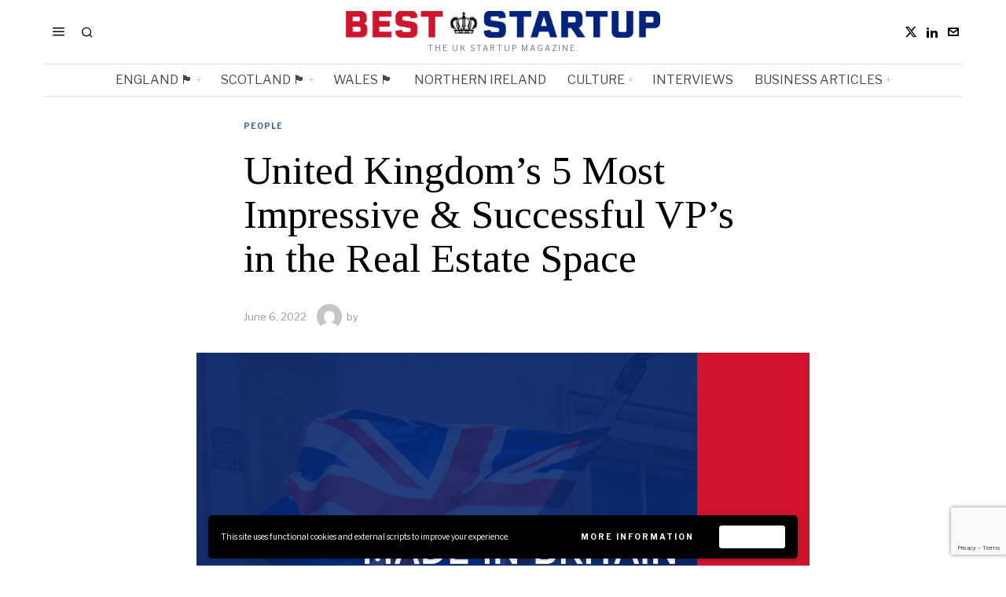

--- FILE ---
content_type: text/html; charset=UTF-8
request_url: https://beststartup.co.uk/united-kingdoms-5-most-impressive-successful-vps-in-the-real-estate-space/
body_size: 29594
content:
<!DOCTYPE html>
<html lang="en-US" prefix="og: https://ogp.me/ns#" class="no-js">
<head><style>img.lazy{min-height:1px}</style><link href="https://beststartup.co.uk/wp-content/plugins/w3-total-cache/pub/js/lazyload.min.js" as="script">
	<meta charset="UTF-8">
	<meta name="viewport" content="width=device-width, initial-scale=1.0">
	<link rel="profile" href="http://gmpg.org/xfn/11">
    
	<!--[if lt IE 9]>
	<script src="https://beststartup.co.uk/wp-content/themes/fox/js/html5.js"></script>
	<![endif]-->
    
    <script>
    document.addEventListener('DOMContentLoaded',function(){
        var fox56_async_css = document.querySelectorAll('link[media="fox56_async"],style[media="fox56_async"]')
        if ( ! fox56_async_css ) {
            return;
        }
        for( var link of fox56_async_css ) {
            link.setAttribute('media','all')
        }
    });
</script>

<!-- Open Graph Meta Tags generated by Blog2Social 873 - https://www.blog2social.com -->
<meta property="og:title" content="United Kingdom’s 5 Most Impressive &amp; Successful VP’s in the Real Estate Space"/>
<meta property="og:description" content="At Best Startup UK we track over 130,000 UK startups and over 500,000 people who hold key positions in these companies. We use this directory of startups to hig"/>
<meta property="og:url" content="/united-kingdoms-5-most-impressive-successful-vps-in-the-real-estate-space/"/>
<meta property="og:image" content="https://beststartup.co.uk/wp-content/uploads/2022/05/Britain.png"/>
<meta property="og:image:width" content="2000" />
<meta property="og:image:height" content="1000" />
<meta property="og:type" content="article"/>
<meta property="og:article:published_time" content="2022-06-06 03:44:45"/>
<meta property="og:article:modified_time" content="2022-06-06 03:44:45"/>
<!-- Open Graph Meta Tags generated by Blog2Social 873 - https://www.blog2social.com -->

<!-- Twitter Card generated by Blog2Social 873 - https://www.blog2social.com -->
<meta name="twitter:card" content="summary">
<meta name="twitter:title" content="United Kingdom’s 5 Most Impressive &amp; Successful VP’s in the Real Estate Space"/>
<meta name="twitter:description" content="At Best Startup UK we track over 130,000 UK startups and over 500,000 people who hold key positions in these companies. We use this directory of startups to hig"/>
<meta name="twitter:image" content="https://beststartup.co.uk/wp-content/uploads/2022/05/Britain.png"/>
<!-- Twitter Card generated by Blog2Social 873 - https://www.blog2social.com -->
<meta name="author" content=""/>

<!-- Search Engine Optimization by Rank Math - https://rankmath.com/ -->
<title>United Kingdom&#039;s 5 Most Impressive &amp; Successful VP&#039;s in the Real Estate Space - BestStartup.co.uk</title>
<meta name="description" content="At Best Startup UK we track over 130,000 UK startups and over 500,000 people who hold key positions in these companies. We use this directory of startups to"/>
<meta name="robots" content="follow, index, max-snippet:-1, max-video-preview:-1, max-image-preview:large"/>
<link rel="canonical" href="https://beststartup.co.uk/united-kingdoms-5-most-impressive-successful-vps-in-the-real-estate-space/" />
<meta property="og:locale" content="en_US" />
<meta property="og:type" content="article" />
<meta property="og:title" content="United Kingdom&#039;s 5 Most Impressive &amp; Successful VP&#039;s in the Real Estate Space - BestStartup.co.uk" />
<meta property="og:description" content="At Best Startup UK we track over 130,000 UK startups and over 500,000 people who hold key positions in these companies. We use this directory of startups to" />
<meta property="og:url" content="https://beststartup.co.uk/united-kingdoms-5-most-impressive-successful-vps-in-the-real-estate-space/" />
<meta property="og:site_name" content="BestStartup.co.uk" />
<meta property="article:section" content="People" />
<meta property="og:image" content="https://i0.wp.com/beststartup.co.uk/wp-content/uploads/2022/05/Britain.png" />
<meta property="og:image:secure_url" content="https://i0.wp.com/beststartup.co.uk/wp-content/uploads/2022/05/Britain.png" />
<meta property="og:image:width" content="2000" />
<meta property="og:image:height" content="1000" />
<meta property="og:image:alt" content="United Kingdom&#8217;s 5 Most Impressive &#038; Successful VP&#8217;s in the Real Estate Space" />
<meta property="og:image:type" content="image/png" />
<meta property="article:published_time" content="2022-06-06T03:44:45+00:00" />
<meta name="twitter:card" content="summary_large_image" />
<meta name="twitter:title" content="United Kingdom&#039;s 5 Most Impressive &amp; Successful VP&#039;s in the Real Estate Space - BestStartup.co.uk" />
<meta name="twitter:description" content="At Best Startup UK we track over 130,000 UK startups and over 500,000 people who hold key positions in these companies. We use this directory of startups to" />
<meta name="twitter:site" content="@BestStartupUK" />
<meta name="twitter:creator" content="@BestStartupUK" />
<meta name="twitter:image" content="https://i0.wp.com/beststartup.co.uk/wp-content/uploads/2022/05/Britain.png" />
<meta name="twitter:label1" content="Time to read" />
<meta name="twitter:data1" content="1 minute" />
<script type="application/ld+json" class="rank-math-schema">{"@context":"https://schema.org","@graph":[{"@type":["Person","Organization"],"@id":"https://beststartup.co.uk/#person","name":"BestStartup.co.uk","sameAs":["https://twitter.com/BestStartupUK","https://www.linkedin.com/company/beststartupuk/"]},{"@type":"WebSite","@id":"https://beststartup.co.uk/#website","url":"https://beststartup.co.uk","name":"BestStartup.co.uk","publisher":{"@id":"https://beststartup.co.uk/#person"},"inLanguage":"en-US"},{"@type":"ImageObject","@id":"https://i0.wp.com/beststartup.co.uk/wp-content/uploads/2022/05/Britain.png?fit=2000%2C1000&amp;ssl=1","url":"https://i0.wp.com/beststartup.co.uk/wp-content/uploads/2022/05/Britain.png?fit=2000%2C1000&amp;ssl=1","width":"2000","height":"1000","inLanguage":"en-US"},{"@type":"BreadcrumbList","@id":"https://beststartup.co.uk/united-kingdoms-5-most-impressive-successful-vps-in-the-real-estate-space/#breadcrumb","itemListElement":[{"@type":"ListItem","position":"1","item":{"@id":"https://beststartup.co.uk","name":"Home"}},{"@type":"ListItem","position":"2","item":{"@id":"https://beststartup.co.uk/united-kingdoms-5-most-impressive-successful-vps-in-the-real-estate-space/","name":"United Kingdom&#8217;s 5 Most Impressive &#038; Successful VP&#8217;s in the Real Estate Space"}}]},{"@type":"WebPage","@id":"https://beststartup.co.uk/united-kingdoms-5-most-impressive-successful-vps-in-the-real-estate-space/#webpage","url":"https://beststartup.co.uk/united-kingdoms-5-most-impressive-successful-vps-in-the-real-estate-space/","name":"United Kingdom&#039;s 5 Most Impressive &amp; Successful VP&#039;s in the Real Estate Space - BestStartup.co.uk","datePublished":"2022-06-06T03:44:45+00:00","dateModified":"2022-06-06T03:44:45+00:00","isPartOf":{"@id":"https://beststartup.co.uk/#website"},"primaryImageOfPage":{"@id":"https://i0.wp.com/beststartup.co.uk/wp-content/uploads/2022/05/Britain.png?fit=2000%2C1000&amp;ssl=1"},"inLanguage":"en-US","breadcrumb":{"@id":"https://beststartup.co.uk/united-kingdoms-5-most-impressive-successful-vps-in-the-real-estate-space/#breadcrumb"}},{"@type":"Person","@id":"https://beststartup.co.uk/author/","url":"https://beststartup.co.uk/author/","image":{"@type":"ImageObject","@id":"https://secure.gravatar.com/avatar/?s=96&amp;d=mm&amp;r=g","url":"https://secure.gravatar.com/avatar/?s=96&amp;d=mm&amp;r=g","inLanguage":"en-US"}},{"@type":"BlogPosting","headline":"United Kingdom&#039;s 5 Most Impressive &amp; Successful VP&#039;s in the Real Estate Space -","datePublished":"2022-06-06T03:44:45+00:00","dateModified":"2022-06-06T03:44:45+00:00","author":{"@id":"https://beststartup.co.uk/author/"},"publisher":{"@id":"https://beststartup.co.uk/#person"},"description":"At Best Startup UK we track over 130,000 UK startups and over 500,000 people who hold key positions in these companies. We use this directory of startups to","name":"United Kingdom&#039;s 5 Most Impressive &amp; Successful VP&#039;s in the Real Estate Space -","@id":"https://beststartup.co.uk/united-kingdoms-5-most-impressive-successful-vps-in-the-real-estate-space/#richSnippet","isPartOf":{"@id":"https://beststartup.co.uk/united-kingdoms-5-most-impressive-successful-vps-in-the-real-estate-space/#webpage"},"image":{"@id":"https://i0.wp.com/beststartup.co.uk/wp-content/uploads/2022/05/Britain.png?fit=2000%2C1000&amp;ssl=1"},"inLanguage":"en-US","mainEntityOfPage":{"@id":"https://beststartup.co.uk/united-kingdoms-5-most-impressive-successful-vps-in-the-real-estate-space/#webpage"}}]}</script>
<!-- /Rank Math WordPress SEO plugin -->

<link rel='dns-prefetch' href='//www.googletagmanager.com' />
<link rel='dns-prefetch' href='//stats.wp.com' />
<link rel='dns-prefetch' href='//fonts.googleapis.com' />
<link rel='preconnect' href='//i0.wp.com' />
<link rel='preconnect' href='//c0.wp.com' />
<script id="wpp-js" src="https://beststartup.co.uk/wp-content/plugins/wordpress-popular-posts/assets/js/wpp.min.js?ver=7.3.6" data-sampling="0" data-sampling-rate="100" data-api-url="https://beststartup.co.uk/wp-json/wordpress-popular-posts" data-post-id="25431" data-token="fe964da7b0" data-lang="0" data-debug="0"></script>
<link rel="alternate" title="oEmbed (JSON)" type="application/json+oembed" href="https://beststartup.co.uk/wp-json/oembed/1.0/embed?url=https%3A%2F%2Fbeststartup.co.uk%2Funited-kingdoms-5-most-impressive-successful-vps-in-the-real-estate-space%2F" />
<link rel="alternate" title="oEmbed (XML)" type="text/xml+oembed" href="https://beststartup.co.uk/wp-json/oembed/1.0/embed?url=https%3A%2F%2Fbeststartup.co.uk%2Funited-kingdoms-5-most-impressive-successful-vps-in-the-real-estate-space%2F&#038;format=xml" />
<script id="ezoic-wp-plugin-cmp" src="https://cmp.gatekeeperconsent.com/min.js" data-cfasync="false"></script>
<script id="ezoic-wp-plugin-gatekeeper" src="https://the.gatekeeperconsent.com/cmp.min.js" data-cfasync="false"></script>
<style id='wp-img-auto-sizes-contain-inline-css'>
img:is([sizes=auto i],[sizes^="auto," i]){contain-intrinsic-size:3000px 1500px}
/*# sourceURL=wp-img-auto-sizes-contain-inline-css */
</style>
<link rel='stylesheet' id='jetpack_related-posts-css' href='https://c0.wp.com/p/jetpack/15.4/modules/related-posts/related-posts.css' media='all' />
<style id='wp-emoji-styles-inline-css'>

	img.wp-smiley, img.emoji {
		display: inline !important;
		border: none !important;
		box-shadow: none !important;
		height: 1em !important;
		width: 1em !important;
		margin: 0 0.07em !important;
		vertical-align: -0.1em !important;
		background: none !important;
		padding: 0 !important;
	}
/*# sourceURL=wp-emoji-styles-inline-css */
</style>
<link rel='stylesheet' id='wp-block-library-css' href='https://c0.wp.com/c/6.9/wp-includes/css/dist/block-library/style.min.css' media='all' />
<style id='classic-theme-styles-inline-css'>
/*! This file is auto-generated */
.wp-block-button__link{color:#fff;background-color:#32373c;border-radius:9999px;box-shadow:none;text-decoration:none;padding:calc(.667em + 2px) calc(1.333em + 2px);font-size:1.125em}.wp-block-file__button{background:#32373c;color:#fff;text-decoration:none}
/*# sourceURL=/wp-includes/css/classic-themes.min.css */
</style>
<link rel='stylesheet' id='mediaelement-css' href='https://c0.wp.com/c/6.9/wp-includes/js/mediaelement/mediaelementplayer-legacy.min.css' media='all' />
<link rel='stylesheet' id='wp-mediaelement-css' href='https://c0.wp.com/c/6.9/wp-includes/js/mediaelement/wp-mediaelement.min.css' media='all' />
<style id='jetpack-sharing-buttons-style-inline-css'>
.jetpack-sharing-buttons__services-list{display:flex;flex-direction:row;flex-wrap:wrap;gap:0;list-style-type:none;margin:5px;padding:0}.jetpack-sharing-buttons__services-list.has-small-icon-size{font-size:12px}.jetpack-sharing-buttons__services-list.has-normal-icon-size{font-size:16px}.jetpack-sharing-buttons__services-list.has-large-icon-size{font-size:24px}.jetpack-sharing-buttons__services-list.has-huge-icon-size{font-size:36px}@media print{.jetpack-sharing-buttons__services-list{display:none!important}}.editor-styles-wrapper .wp-block-jetpack-sharing-buttons{gap:0;padding-inline-start:0}ul.jetpack-sharing-buttons__services-list.has-background{padding:1.25em 2.375em}
/*# sourceURL=https://beststartup.co.uk/wp-content/plugins/jetpack/_inc/blocks/sharing-buttons/view.css */
</style>
<style id='global-styles-inline-css'>
:root{--wp--preset--aspect-ratio--square: 1;--wp--preset--aspect-ratio--4-3: 4/3;--wp--preset--aspect-ratio--3-4: 3/4;--wp--preset--aspect-ratio--3-2: 3/2;--wp--preset--aspect-ratio--2-3: 2/3;--wp--preset--aspect-ratio--16-9: 16/9;--wp--preset--aspect-ratio--9-16: 9/16;--wp--preset--color--black: #000000;--wp--preset--color--cyan-bluish-gray: #abb8c3;--wp--preset--color--white: #ffffff;--wp--preset--color--pale-pink: #f78da7;--wp--preset--color--vivid-red: #cf2e2e;--wp--preset--color--luminous-vivid-orange: #ff6900;--wp--preset--color--luminous-vivid-amber: #fcb900;--wp--preset--color--light-green-cyan: #7bdcb5;--wp--preset--color--vivid-green-cyan: #00d084;--wp--preset--color--pale-cyan-blue: #8ed1fc;--wp--preset--color--vivid-cyan-blue: #0693e3;--wp--preset--color--vivid-purple: #9b51e0;--wp--preset--gradient--vivid-cyan-blue-to-vivid-purple: linear-gradient(135deg,rgb(6,147,227) 0%,rgb(155,81,224) 100%);--wp--preset--gradient--light-green-cyan-to-vivid-green-cyan: linear-gradient(135deg,rgb(122,220,180) 0%,rgb(0,208,130) 100%);--wp--preset--gradient--luminous-vivid-amber-to-luminous-vivid-orange: linear-gradient(135deg,rgb(252,185,0) 0%,rgb(255,105,0) 100%);--wp--preset--gradient--luminous-vivid-orange-to-vivid-red: linear-gradient(135deg,rgb(255,105,0) 0%,rgb(207,46,46) 100%);--wp--preset--gradient--very-light-gray-to-cyan-bluish-gray: linear-gradient(135deg,rgb(238,238,238) 0%,rgb(169,184,195) 100%);--wp--preset--gradient--cool-to-warm-spectrum: linear-gradient(135deg,rgb(74,234,220) 0%,rgb(151,120,209) 20%,rgb(207,42,186) 40%,rgb(238,44,130) 60%,rgb(251,105,98) 80%,rgb(254,248,76) 100%);--wp--preset--gradient--blush-light-purple: linear-gradient(135deg,rgb(255,206,236) 0%,rgb(152,150,240) 100%);--wp--preset--gradient--blush-bordeaux: linear-gradient(135deg,rgb(254,205,165) 0%,rgb(254,45,45) 50%,rgb(107,0,62) 100%);--wp--preset--gradient--luminous-dusk: linear-gradient(135deg,rgb(255,203,112) 0%,rgb(199,81,192) 50%,rgb(65,88,208) 100%);--wp--preset--gradient--pale-ocean: linear-gradient(135deg,rgb(255,245,203) 0%,rgb(182,227,212) 50%,rgb(51,167,181) 100%);--wp--preset--gradient--electric-grass: linear-gradient(135deg,rgb(202,248,128) 0%,rgb(113,206,126) 100%);--wp--preset--gradient--midnight: linear-gradient(135deg,rgb(2,3,129) 0%,rgb(40,116,252) 100%);--wp--preset--font-size--small: 13px;--wp--preset--font-size--medium: 20px;--wp--preset--font-size--large: 36px;--wp--preset--font-size--x-large: 42px;--wp--preset--spacing--20: 0.44rem;--wp--preset--spacing--30: 0.67rem;--wp--preset--spacing--40: 1rem;--wp--preset--spacing--50: 1.5rem;--wp--preset--spacing--60: 2.25rem;--wp--preset--spacing--70: 3.38rem;--wp--preset--spacing--80: 5.06rem;--wp--preset--shadow--natural: 6px 6px 9px rgba(0, 0, 0, 0.2);--wp--preset--shadow--deep: 12px 12px 50px rgba(0, 0, 0, 0.4);--wp--preset--shadow--sharp: 6px 6px 0px rgba(0, 0, 0, 0.2);--wp--preset--shadow--outlined: 6px 6px 0px -3px rgb(255, 255, 255), 6px 6px rgb(0, 0, 0);--wp--preset--shadow--crisp: 6px 6px 0px rgb(0, 0, 0);}:where(.is-layout-flex){gap: 0.5em;}:where(.is-layout-grid){gap: 0.5em;}body .is-layout-flex{display: flex;}.is-layout-flex{flex-wrap: wrap;align-items: center;}.is-layout-flex > :is(*, div){margin: 0;}body .is-layout-grid{display: grid;}.is-layout-grid > :is(*, div){margin: 0;}:where(.wp-block-columns.is-layout-flex){gap: 2em;}:where(.wp-block-columns.is-layout-grid){gap: 2em;}:where(.wp-block-post-template.is-layout-flex){gap: 1.25em;}:where(.wp-block-post-template.is-layout-grid){gap: 1.25em;}.has-black-color{color: var(--wp--preset--color--black) !important;}.has-cyan-bluish-gray-color{color: var(--wp--preset--color--cyan-bluish-gray) !important;}.has-white-color{color: var(--wp--preset--color--white) !important;}.has-pale-pink-color{color: var(--wp--preset--color--pale-pink) !important;}.has-vivid-red-color{color: var(--wp--preset--color--vivid-red) !important;}.has-luminous-vivid-orange-color{color: var(--wp--preset--color--luminous-vivid-orange) !important;}.has-luminous-vivid-amber-color{color: var(--wp--preset--color--luminous-vivid-amber) !important;}.has-light-green-cyan-color{color: var(--wp--preset--color--light-green-cyan) !important;}.has-vivid-green-cyan-color{color: var(--wp--preset--color--vivid-green-cyan) !important;}.has-pale-cyan-blue-color{color: var(--wp--preset--color--pale-cyan-blue) !important;}.has-vivid-cyan-blue-color{color: var(--wp--preset--color--vivid-cyan-blue) !important;}.has-vivid-purple-color{color: var(--wp--preset--color--vivid-purple) !important;}.has-black-background-color{background-color: var(--wp--preset--color--black) !important;}.has-cyan-bluish-gray-background-color{background-color: var(--wp--preset--color--cyan-bluish-gray) !important;}.has-white-background-color{background-color: var(--wp--preset--color--white) !important;}.has-pale-pink-background-color{background-color: var(--wp--preset--color--pale-pink) !important;}.has-vivid-red-background-color{background-color: var(--wp--preset--color--vivid-red) !important;}.has-luminous-vivid-orange-background-color{background-color: var(--wp--preset--color--luminous-vivid-orange) !important;}.has-luminous-vivid-amber-background-color{background-color: var(--wp--preset--color--luminous-vivid-amber) !important;}.has-light-green-cyan-background-color{background-color: var(--wp--preset--color--light-green-cyan) !important;}.has-vivid-green-cyan-background-color{background-color: var(--wp--preset--color--vivid-green-cyan) !important;}.has-pale-cyan-blue-background-color{background-color: var(--wp--preset--color--pale-cyan-blue) !important;}.has-vivid-cyan-blue-background-color{background-color: var(--wp--preset--color--vivid-cyan-blue) !important;}.has-vivid-purple-background-color{background-color: var(--wp--preset--color--vivid-purple) !important;}.has-black-border-color{border-color: var(--wp--preset--color--black) !important;}.has-cyan-bluish-gray-border-color{border-color: var(--wp--preset--color--cyan-bluish-gray) !important;}.has-white-border-color{border-color: var(--wp--preset--color--white) !important;}.has-pale-pink-border-color{border-color: var(--wp--preset--color--pale-pink) !important;}.has-vivid-red-border-color{border-color: var(--wp--preset--color--vivid-red) !important;}.has-luminous-vivid-orange-border-color{border-color: var(--wp--preset--color--luminous-vivid-orange) !important;}.has-luminous-vivid-amber-border-color{border-color: var(--wp--preset--color--luminous-vivid-amber) !important;}.has-light-green-cyan-border-color{border-color: var(--wp--preset--color--light-green-cyan) !important;}.has-vivid-green-cyan-border-color{border-color: var(--wp--preset--color--vivid-green-cyan) !important;}.has-pale-cyan-blue-border-color{border-color: var(--wp--preset--color--pale-cyan-blue) !important;}.has-vivid-cyan-blue-border-color{border-color: var(--wp--preset--color--vivid-cyan-blue) !important;}.has-vivid-purple-border-color{border-color: var(--wp--preset--color--vivid-purple) !important;}.has-vivid-cyan-blue-to-vivid-purple-gradient-background{background: var(--wp--preset--gradient--vivid-cyan-blue-to-vivid-purple) !important;}.has-light-green-cyan-to-vivid-green-cyan-gradient-background{background: var(--wp--preset--gradient--light-green-cyan-to-vivid-green-cyan) !important;}.has-luminous-vivid-amber-to-luminous-vivid-orange-gradient-background{background: var(--wp--preset--gradient--luminous-vivid-amber-to-luminous-vivid-orange) !important;}.has-luminous-vivid-orange-to-vivid-red-gradient-background{background: var(--wp--preset--gradient--luminous-vivid-orange-to-vivid-red) !important;}.has-very-light-gray-to-cyan-bluish-gray-gradient-background{background: var(--wp--preset--gradient--very-light-gray-to-cyan-bluish-gray) !important;}.has-cool-to-warm-spectrum-gradient-background{background: var(--wp--preset--gradient--cool-to-warm-spectrum) !important;}.has-blush-light-purple-gradient-background{background: var(--wp--preset--gradient--blush-light-purple) !important;}.has-blush-bordeaux-gradient-background{background: var(--wp--preset--gradient--blush-bordeaux) !important;}.has-luminous-dusk-gradient-background{background: var(--wp--preset--gradient--luminous-dusk) !important;}.has-pale-ocean-gradient-background{background: var(--wp--preset--gradient--pale-ocean) !important;}.has-electric-grass-gradient-background{background: var(--wp--preset--gradient--electric-grass) !important;}.has-midnight-gradient-background{background: var(--wp--preset--gradient--midnight) !important;}.has-small-font-size{font-size: var(--wp--preset--font-size--small) !important;}.has-medium-font-size{font-size: var(--wp--preset--font-size--medium) !important;}.has-large-font-size{font-size: var(--wp--preset--font-size--large) !important;}.has-x-large-font-size{font-size: var(--wp--preset--font-size--x-large) !important;}
:where(.wp-block-post-template.is-layout-flex){gap: 1.25em;}:where(.wp-block-post-template.is-layout-grid){gap: 1.25em;}
:where(.wp-block-term-template.is-layout-flex){gap: 1.25em;}:where(.wp-block-term-template.is-layout-grid){gap: 1.25em;}
:where(.wp-block-columns.is-layout-flex){gap: 2em;}:where(.wp-block-columns.is-layout-grid){gap: 2em;}
:root :where(.wp-block-pullquote){font-size: 1.5em;line-height: 1.6;}
/*# sourceURL=global-styles-inline-css */
</style>
<link rel="stylesheet" href="https://beststartup.co.uk/wp-content/cache/minify/787a7.css" media="all" />





<link rel='stylesheet' id='fox-google-fonts-css' href='https://fonts.googleapis.com/css?family=Bodoni+Moda%3A700%7CLibre+Franklin%3Aregular%2C900%2C700%2Citalic%7CTinos%3Aregular%2C700%7CLora%3Aregular&#038;display=swap&#038;ver=6.9.1' media='all' />
<link rel="stylesheet" href="https://beststartup.co.uk/wp-content/cache/minify/c83d6.css" media="all" />



















<style id='style56-inline-css'>
:root{--font-body:"Libre Franklin", sans-serif;}:root{--font-heading:"Tinos", serif;}:root{--font-nav:"Libre Franklin", sans-serif;}
/*# sourceURL=style56-inline-css */
</style>
<link rel="stylesheet" href="https://beststartup.co.uk/wp-content/cache/minify/9e4d7.css" media="all" />

<style id='wpgdprc-front-css-inline-css'>
:root{--wp-gdpr--bar--background-color: #000000;--wp-gdpr--bar--color: #ffffff;--wp-gdpr--button--background-color: #ffffff;--wp-gdpr--button--background-color--darken: #d8d8d8;--wp-gdpr--button--color: #ffffff;}
/*# sourceURL=wpgdprc-front-css-inline-css */
</style>
<link rel="stylesheet" href="https://beststartup.co.uk/wp-content/cache/minify/a5399.css" media="all" />

<script id="jetpack_related-posts-js-extra">
var related_posts_js_options = {"post_heading":"h4"};
//# sourceURL=jetpack_related-posts-js-extra
</script>
<script src="https://c0.wp.com/p/jetpack/15.4/_inc/build/related-posts/related-posts.min.js" id="jetpack_related-posts-js"></script>
<script src="https://c0.wp.com/c/6.9/wp-includes/js/jquery/jquery.min.js" id="jquery-core-js"></script>
<script src="https://c0.wp.com/c/6.9/wp-includes/js/jquery/jquery-migrate.min.js" id="jquery-migrate-js"></script>

<!-- Google tag (gtag.js) snippet added by Site Kit -->
<!-- Google Analytics snippet added by Site Kit -->
<script src="https://www.googletagmanager.com/gtag/js?id=GT-K8HBGWTD" id="google_gtagjs-js" async></script>
<script id="google_gtagjs-js-after">
window.dataLayer = window.dataLayer || [];function gtag(){dataLayer.push(arguments);}
gtag("set","linker",{"domains":["beststartup.co.uk"]});
gtag("js", new Date());
gtag("set", "developer_id.dZTNiMT", true);
gtag("config", "GT-K8HBGWTD", {"googlesitekit_post_type":"post"});
//# sourceURL=google_gtagjs-js-after
</script>
<script id="wpgdprc-front-js-js-extra">
var wpgdprcFront = {"ajaxUrl":"https://beststartup.co.uk/wp-admin/admin-ajax.php","ajaxNonce":"0f66da8adf","ajaxArg":"security","pluginPrefix":"wpgdprc","blogId":"1","isMultiSite":"","locale":"en_US","showSignUpModal":"","showFormModal":"","cookieName":"wpgdprc-consent-3","consentVersion":"3","path":"/","prefix":"wpgdprc","consents":[{"ID":2,"required":true,"placement":"head","content":"\u003Cscript type=\"text/javascript\"\u003Ede7250be28fdef562caa1fd6339a9ee8a1616284089\u003C/script\u003E"}]};
//# sourceURL=wpgdprc-front-js-js-extra
</script>
<script src="https://beststartup.co.uk/wp-content/cache/minify/3365a.js"></script>

<script></script><link rel="https://api.w.org/" href="https://beststartup.co.uk/wp-json/" /><link rel="alternate" title="JSON" type="application/json" href="https://beststartup.co.uk/wp-json/wp/v2/posts/25431" /><script id="ezoic-wp-plugin-js" async src="//www.ezojs.com/ezoic/sa.min.js"></script>
<script data-ezoic="1">window.ezstandalone = window.ezstandalone || {};ezstandalone.cmd = ezstandalone.cmd || [];</script>
<link rel="preload" href="https://beststartup.co.uk/wp-content/plugins/g1-socials/css/iconfont/fonts/g1-socials.woff" as="font" type="font/woff" crossorigin="anonymous"><meta name="generator" content="Site Kit by Google 1.171.0" />	<style>
		.lazyload, .lazyloading {
			opacity: 0;
		}
		.lazyloaded {
			opacity: 1;
		}
		.lazyload,
		.lazyloading,
		.lazyloaded {
			transition: opacity 0.175s ease-in-out;
		}

		iframe.lazyloading {
			opacity: 1;
			transition: opacity 0.375s ease-in-out;
			background: #f2f2f2 no-repeat center;
		}
		iframe.lazyloaded {
			opacity: 1;
		}
	</style>
		<style>img#wpstats{display:none}</style>
		            <style id="wpp-loading-animation-styles">@-webkit-keyframes bgslide{from{background-position-x:0}to{background-position-x:-200%}}@keyframes bgslide{from{background-position-x:0}to{background-position-x:-200%}}.wpp-widget-block-placeholder,.wpp-shortcode-placeholder{margin:0 auto;width:60px;height:3px;background:#dd3737;background:linear-gradient(90deg,#dd3737 0%,#571313 10%,#dd3737 100%);background-size:200% auto;border-radius:3px;-webkit-animation:bgslide 1s infinite linear;animation:bgslide 1s infinite linear}</style>
                <style id="css-preview">
        .topbar56 .container .row { height : 32px ;} .topbar56 { border-bottom-width : 0px ;} .topbar56 { border-top-width : 0px ;} .topbar56__container { border-bottom-width : 0px ;} .topbar56__container { border-top-width : 0px ;} .main_header56 .container { padding-top : 14px ;} .main_header56 .container { padding-bottom : 14px ;} .main_header56 { border-bottom-width : 0px ;} .main_header56__container { border-bottom-width : 0px ;} .header_bottom56 .container .row { height : 40px ;} .header_bottom56 { border-bottom-width : 0px ;} .header_bottom56 { border-top-width : 0px ;} .header_bottom56__container { border-bottom-width : 1px ;} .header_bottom56__container { border-top-width : 1px ;} .header_bottom56, .header_bottom56__container { border-color : #e0e0e0 ;} .header_desktop56 .logo56 img { width : 400px ;} .header_mobile56 .logo56 img { height : 20px ;} .text-logo { font-family : Bodoni Moda ;} .text-logo { font-weight : 700 ;} .text-logo { font-style : normal ;} .text-logo { font-size : 50px ;} .text-logo { line-height : 1.1 ;} .text-logo { letter-spacing : 0px ;} .text-logo { text-transform : none ;} .site-description { margin-top : 8px ;} .site-description { color : #797979 ;} .slogan { font-family : var(--font-body) ;} .slogan { font-weight : 400 ;} .slogan { font-style : normal ;} .slogan { font-size : 10px ;} .slogan { line-height : 1.1 ;} .slogan { letter-spacing : 2px ;} .slogan { text-transform : uppercase ;} .header56__social li + li { margin-left : 3px ;} .header56__social a { width : 24px ;} .header56__social a { height : 24px ;} .header56__social a { font-size : 16px ;} .header56__social a img { width : 16px ;} .header56__social a { border-radius : 0px ;} .header56__social a { border-width : 0px ;} .search-btn img, .searchform button img { width : 32px ;} .header56__search .search-btn { font-size : 16px ;} .header56__btn__1 { border-width : 1px ;} .header56__btn__1 { border-radius : 0px ;} .header56__btn__2 { border-width : 1px ;} .header56__btn__2 { border-radius : 0px ;} .hamburger--type-icon { font-size : 18px ;} .hamburger--type-icon { width : 40px ;} .hamburger--type-icon { height : 40px ;} .hamburger--type-icon { border-width : 0px ;} .hamburger--type-icon { border-radius : 0px ;} .hamburger--type-image { width : 40px ;} .mainnav ul.menu > li > a { padding-left : 12px ;} .mainnav ul.menu > li > a { padding-right : 12px ;} .mainnav ul.menu > li > a { font-weight : 400 ;} .mainnav ul.menu > li > a { font-size : 16px ;} .mainnav ul.menu > li > a { letter-spacing : 0px ;} .mainnav ul.menu > li > a { text-transform : uppercase ;} .mainnav ul.menu > li > a { line-height : 40px ;} .mainnav ul.menu > li > a { color : #494949 ;} .mainnav ul.menu > li > a:hover { color : #000000 ;} .mainnav ul.menu > li.current-menu-item > a, .mainnav ul.menu > li.current-menu-ancestor > a { color : #000000 ;} .mainnav ul.menu > li > a:after { width : 100% ;} .mainnav ul.menu > li > a:after { left : calc((100% - 100%)/2) ;} .mainnav ul.menu > li > a:after { height : 2px ;} .mainnav .mk { color : #cccccc ;} .mainnav .mk { font-size : 14px ;} .mainnav .mk { margin-left : 3px ;} .mainnav ul.sub-menu { width : 180px ;} .mega.column-2 > .sub-menu { width : calc(2*180px) ;} .mega.column-3 > .sub-menu { width : calc(3*180px) ;} .mainnav ul.sub-menu, .mainnav li.mega > .submenu-display-items .post-nav-item-title { font-style : normal ;} .mainnav ul.sub-menu, .mainnav li.mega > .submenu-display-items .post-nav-item-title { font-size : 12px ;} .mainnav ul.sub-menu { background : #fff ;} .mainnav ul.sub-menu { padding-top : 0px ;} .mainnav ul.sub-menu { padding-bottom : 0px ;} .mainnav ul.sub-menu { padding-left : 0px ;} .mainnav ul.sub-menu { padding-right : 0px ;} .mainnav ul.sub-menu { border-top-width : 1px ;} .mainnav ul.sub-menu { border-right-width : 1px ;} .mainnav ul.sub-menu { border-bottom-width : 1px ;} .mainnav ul.sub-menu { border-left-width : 1px ;} .mainnav ul.sub-menu { border-radius : 0px ;} .mainnav ul.sub-menu { box-shadow : 0 5px 20px rgba(0,0,0,0.0) ;} .mainnav ul.menu > li.menu-item-has-children:after,.mainnav ul.menu > li.mega:after { border-bottom-color : #fff ;} .mainnav ul.menu > li.menu-item-has-children:before,.mainnav ul.menu > li.mega:before { border-bottom-color : #ccc ;} .mainnav ul.sub-menu a { padding-left : 12px ;} .mainnav ul.sub-menu a { padding-right : 12px ;} .mainnav ul.sub-menu a { line-height : 28px ;} .mainnav ul.sub-menu a:hover { color : #111111 ;} .mainnav ul.sub-menu a:hover { background-color : #f0f0f0 ;} .mainnav ul.sub-menu li { border-top-color : #e0e0e0 ;} .mainnav li.mega .sub-menu > li:before { border-left-color : #e0e0e0 ;} .header_mobile56 .container .row, .header_mobile56__height { height : 54px ;} .header_mobile56 { background-color : #fff ;} .header_mobile56 { border-bottom-width : 0px ;} .header_mobile56 { border-top-width : 0px ;} .header_mobile56 { box-shadow : 0 4px 10px rgba(0,0,0,0.0) ;} .offcanvas56 { width : 320px ;} .offcanvas56__overlay { background : rgba(0,0,0,0.5) ;} .offcanvas56 { padding-top : 16px ;} .offcanvas56 { padding-bottom : 16px ;} .offcanvas56 { padding-left : 16px ;} .offcanvas56 { padding-right : 16px ;} .offcanvas56__element + .offcanvas56__element { margin-top : 20px ;} .offcanvasnav56 ul.sub-menu, .offcanvasnav56 li + li { border-top-width : 0px ;} .offcanvasnav56 { font-weight : 400 ;} .offcanvasnav56 { font-style : normal ;} .offcanvasnav56 { font-size : 15px ;} .offcanvasnav56 { text-transform : none ;} .offcanvasnav56 a, .offcanvasnav56 .mk { line-height : 42px ;} .offcanvasnav56 .mk { width : 42px ;} .offcanvasnav56 .mk { height : 42px ;} .offcanvasnav56 a { padding-left : 0px ;} .offcanvasnav56 ul ul { font-family : var(--font-nav) ;} .offcanvasnav56 ul ul a, .offcanvasnav56 ul ul .mk { line-height : 32px ;} .offcanvasnav56 ul ul .mk { width : 32px ;} .offcanvasnav56 ul ul .mk { height : 32px ;} .masthead--sticky .masthead__wrapper.before-sticky { border-bottom-width : 1px ;} .masthead--sticky .masthead__wrapper.before-sticky { border-color : #e0e0e1 ;} .masthead--sticky .masthead__wrapper.before-sticky { box-shadow : 0 3px 10px rgba(0,0,0,0.0) ;} .minimal-logo img { height : 20px ;} .builder56 { padding-top : 20px ;} .builder56 { padding-bottom : 0px ;} .builder56__section + .builder56__section { margin-top : 24px ;} .heading56, .section-heading h2, .fox-heading .heading-title-main { font-family : var(--font-nav) ;} .heading56, .section-heading h2, .fox-heading .heading-title-main { font-weight : 900 ;} .heading56, .section-heading h2, .fox-heading .heading-title-main { font-style : normal ;} .heading56, .section-heading h2, .fox-heading .heading-title-main { font-size : 14px ;} .heading56, .section-heading h2, .fox-heading .heading-title-main { line-height : 1.3 ;} .heading56, .section-heading h2, .fox-heading .heading-title-main { letter-spacing : 1px ;} .heading56, .section-heading h2, .fox-heading .heading-title-main { text-transform : uppercase ;} .titlebar56__main { width : 600px ;} .titlebar56 .container { padding : 2em 0 ;} .titlebar56 { border-top-width : 0px ;} .titlebar56 { border-bottom-width : 0px ;} .titlebar56 .container { border-bottom-width : 1px ;} .titlebar56, .titlebar56 .container { border-color : #e0e0e0 ;} .titlebar56__title { font-family : var(--font-heading) ;} .titlebar56__title { font-size : 44px ;} .titlebar56__title { text-transform : none ;} .titlebar56__description { font-family : var(--font-body) ;} .toparea56 .blog56--grid { column-gap : 32px ;} .toparea56 .blog56--list { column-gap : 32px ;} .toparea56 .masonry-cell { padding-left : calc(32px/2) ;} .toparea56 .masonry-cell { padding-right : calc(32px/2) ;} .toparea56 .main-masonry { margin-left : calc(-32px/2) ;} .toparea56 .main-masonry { margin-right : calc(-32px/2) ;} .toparea56 .row56 { column-gap : 32px ;} .toparea56 .blog56__sep { column-gap : 32px ;} .toparea56 .blog56__sep__line { transform : translate( calc(32px/2), 0 ) ;} .toparea56 .carousel-cell { padding : 0 16px ;} .toparea56 .carousel56__container { margin : 0 -16px ;} .toparea56 .blog56--grid { row-gap : 32px ;} .toparea56 .blog56--list { row-gap : 32px ;} .toparea56 .masonry-cell { padding-top : 32px ;} .toparea56 .main-masonry { margin-top : -32px ;} .toparea56 .post56__sep__line { top : calc(-32px/2) ;} .toparea56 .blog56__sep__line { border-right-width : 0px ;} .toparea56 .post56__sep__line { border-top-width : 0px ;} .toparea56 .post56--list--thumb-percent .thumbnail56 { width : 54% ;} .toparea56 .post56--list--thumb-percent .thumbnail56 + .post56__text { width : calc(100% - 54%) ;} .toparea56 .post56--list--thumb-pixel .thumbnail56 { width : 400px ;} .toparea56 .post56--list--thumb-pixel .thumbnail56 + .post56__text { width : calc(100% - 400px) ;} .toparea56 .post56--list--thumb-left .thumbnail56 { padding-right : 45px ;} .toparea56 > .container > .blog56--list .post56--list--thumb-right .thumbnail56 { padding-left : 45px ;} .pagination56 .page-numbers { border-width : 0px ;} .pagination56 .page-numbers { border-radius : 0px ;} .pagination56 .page-numbers { font-family : var(--font-heading) ;} .pagination56 .page-numbers { background : rgba(0,0,0,.1) ;} .pagination56 .page-numbers:hover, .pagination56 .page-numbers.current { background : rgba(0,0,0,.2) ;} .post56__padding { padding-bottom : 80% ;} .post56__height { height : 320px ;} .post56__overlay { background : rgba(0,0,0,.3) ;} .blog56--grid { column-gap : 32px ;} .blog56--list { column-gap : 32px ;} .masonry-cell { padding-left : calc(32px/2) ;} .masonry-cell { padding-right : calc(32px/2) ;} .main-masonry { margin-left : calc(-32px/2) ;} .main-masonry { margin-right : calc(-32px/2) ;} .row56 { column-gap : 32px ;} .blog56__sep { column-gap : 32px ;} .blog56__sep__line { transform : translate( calc(32px/2), 0 ) ;} .blog56--grid { row-gap : 32px ;} .blog56--list { row-gap : 32px ;} .masonry-cell { padding-top : 32px ;} .main-masonry { margin-top : -32px ;} .post56__sep__line { top : calc(-32px/2) ;} .component56 + .component56 { margin-top : 8px ;} .thumbnail56 { margin-bottom : 10px ;} .title56 { margin-bottom : 10px ;} .excerpt56 { margin-bottom : 10px ;} .blog56__sep__line { border-right-width : 0px ;} .post56__sep__line { border-top-width : 1px ;} .post56__sep__line { border-color : #eaeaea ;} .post56 { border-radius : 0px ;} .post56 { box-shadow : 2px 8px 20px rgba(0,0,0,0.0) ;} .post56 .post56__text { padding : 0px ;} .post56--list--thumb-percent .thumbnail56 { width : 40% ;} .post56--list--thumb-percent .thumbnail56 + .post56__text { width : calc(100% - 40%) ;} .post56--list--thumb-pixel .thumbnail56 { width : 240px ;} .post56--list--thumb-pixel .thumbnail56 + .post56__text { width : calc(100% - 240px) ;} .post56--list--thumb-left .thumbnail56 { padding-right : 24px ;} .post56--list--thumb-right .thumbnail56 { padding-left : 24px ;} .thumbnail56 img, .thumbnail56__overlay { border-radius : 0px ;} .thumbnail56__overlay { background : #000 ;} .thumbnail56 .thumbnail56__hover-img { width : 40% ;} .title56 { font-family : var(--font-heading) ;} .title56 { font-style : normal ;} .title56 { font-size : 26px ;} .title56 a:hover { text-decoration : underline ;} .title56 a:hover { text-decoration-color : #cccccc ;} .excerpt56 { color : #555555 ;} .meta56__author a img { width : 32px ;} .meta56 { font-family : var(--font-nav) ;} .meta56 { font-weight : 400 ;} .meta56 { font-style : normal ;} .meta56 { font-size : 13px ;} .meta56 { text-transform : none ;} .meta56 { color : #999999 ;} .meta56 a { color : #999999 ;} .meta56 a:hover { color : #555555 ;} .meta56__category--fancy { font-family : var(--font-nav) ;} .meta56__category--fancy { font-weight : 700 ;} .meta56__category--fancy { font-style : normal ;} .meta56__category--fancy { font-size : 10px ;} .meta56__category--fancy { letter-spacing : 1px ;} .meta56__category--fancy { text-transform : uppercase ;} .single56__title { font-family : var(--font-heading) ;} .single56__title { font-weight : 400 ;} .single56__title { font-style : normal ;} .single56__title { font-size : 51px ;} .single56__subtitle { max-width : 600px ;} .single56__subtitle { color : #797979 ;} .single56__subtitle { font-family : var(--font-heading) ;} .single56__subtitle { font-weight : 400 ;} .single56__subtitle { font-style : normal ;} .single56__subtitle { font-size : 22px ;} .single56__subtitle { line-height : 1.4 ;} :root { --narrow-width : 660px ;} .single56__post_content { font-family : Lora ;} .single56__post_content { font-style : normal ;} .single56__post_content { font-size : 18px ;} .single56__post_content { line-height : 1.7 ;} .single56__heading { font-family : var(--font-nav) ;} .single56__heading { font-weight : 400 ;} .single56__heading { font-style : normal ;} .single56__heading { font-size : 20px ;} .single56__heading { letter-spacing : 0px ;} .single56__heading { text-transform : uppercase ;} .single56__heading { text-align : center ;} .single56--small-heading-normal .single56__heading { border-top-width : 1px ;} .authorbox56 { border-top-width : 0px ;} .authorbox56 { border-right-width : 0px ;} .authorbox56 { border-bottom-width : 0px ;} .authorbox56 { border-left-width : 0px ;} .authorbox56__avatar { width : 90px ;} .authorbox56__text { width : calc(100% - 90px) ;} .authorbox56__name { margin-bottom : 10px ;} .authorbox56__name { font-weight : 700 ;} .authorbox56__name { font-size : 1.3em ;} .authorbox56__description { line-height : 1.4 ;} .terms56 a { font-weight : 700 ;} .terms56 a { font-size : 0,8em ;} .terms56 a { letter-spacing : 1px ;} .terms56 a { text-transform : uppercase ;} .terms56 a { line-height : 24px ;} .terms56 a { border-radius : 0px ;} .terms56 a { border-width : 0px ;} .terms56 a { color : #000 ;} .terms56 a { background : #fff ;} .singlenav56__post__bg { padding-bottom : 45% ;} .singlenav56--1cols .singlenav56__post__bg { padding-bottom : calc(45%/1.8) ;} .single56__related .title56 { font-size : 18px ;} .share56--inline a { width : 32px ;} .share56--inline a { height : 32px ;} .share56--full a { height : 32px ;} .share56 a { font-size : 18px ;} .share56--inline a { border-radius : 40px ;} .share56--full a { border-radius : 0px ;} .share56--inline li + li { margin-left : 8px ;} .share56--full ul { column-gap : 8px ;} .share56--custom a { color : #ffffff ;} .share56--custom a { background : #dddddd ;} .share56--custom a { border-width : 0px ;} .share56--custom a:hover { color : #000000 ;} .share56--custom a:hover { background : #eeeeee ;} .sidedock56__heading { background : #000 ;} .sidedock56__post .title56 { font-size : 18px ;} .progress56 { height : 3px ;} .footer_sidebar56 .widget + .widget { margin-top : 12px ;} .footer_sidebar56  .widget + .widget { padding-top : 12px ;} .footer56__col__sep { border-color : #e0e0e0 ;} .footer_sidebar56 { background-color : #fafafa ;} .footer_sidebar56 { border-top-width : 1px ;} .footer_sidebar56 { border-color : #eaeaea ;} .footer_bottom56 { background-color : #ffffff ;} .footer_bottom56 .container { padding : 20px 0 ;} .footer_bottom56 { border-top-width : 1px ;} .footer_bottom56 { border-color : #eaeaea ;} .footer56__logo img { width : 260px ;} .footer56__social li + li { margin-left : 3px ;} .footer56__social a { width : 24px ;} .footer56__social a { height : 24px ;} .footer56__social a { font-size : 16px ;} .footer56__social a img { width : 16px ;} .footer56__social a { border-radius : 0px ;} .footer56__social a { border-width : 0px ;} .footer56__nav li + li { margin-left : 10px ;} .footer56__nav a { font-size : 11px ;} .footer56__nav a { letter-spacing : 1px ;} .footer56__nav a { text-transform : uppercase ;} .scrollup56--noimage { border-width : 0px ;} body { font-weight : 400 ;} body { font-size : 15px ;} body { line-height : 1.5 ;} body { letter-spacing : 0px ;} body { text-transform : none ;} h1, h2, h3, h4, h5, h6 { font-weight : 700 ;} h1, h2, h3, h4, h5, h6 { line-height : 1.1 ;} h1, h2, h3, h4, h5, h6 { text-transform : none ;} h2 { font-size : 33px ;} h3 { font-size : 26px ;} h4 { font-size : 20px ;} body { color : #000000 ;} a { color : #31609c ;} a:hover { color : #31609c ;} :root { --border-color : #e0e0e1 ;} :root { --accent-color : #31609c ;} :root { --content-width : 1170px ;} .secondary56 .secondary56__sep { border-left-width : 0px ;} :root { --sidebar-content-spacing : 32px ;} body { background-color : rgba(255,255,255,1) ;} body.layout-boxed #wi-all { background-size : cover ;} body.layout-boxed #wi-all { background-position : center center ;} body.layout-boxed #wi-all { background-attachment : scroll ;} body.layout-boxed #wi-all { background-repeat : no-repeat ;} body.layout-boxed #wi-all { border-top-width : 0px ;} body.layout-boxed #wi-all { border-right-width : 0px ;} body.layout-boxed #wi-all { border-bottom-width : 0px ;} body.layout-boxed #wi-all { border-left-width : 0px ;} :root { --button-border-radius : 0px ;} button,input[type="submit"],.btn56 { font-family : var(--font-nav) ;} button,input[type="submit"],.btn56 { font-weight : 700 ;} button,input[type="submit"],.btn56 { font-style : normal ;} button,input[type="submit"],.btn56 { font-size : 10px ;} button,input[type="submit"],.btn56 { letter-spacing : 2px ;} button,input[type="submit"],.btn56 { text-transform : uppercase ;} :root { --button-height : 48px ;} :root { --button-padding : 28px ;} :root { --button-shadow : 2px 8px 20px rgba(0,0,0,0.0) ;} :root { --button-hover-shadow : 2px 8px 20px rgba(0,0,0,0.0) ;} :root { --input-border-width : 1px ;} input[type="text"], input[type="number"], input[type="email"], input[type="url"], input[type="date"], input[type="password"], textarea, .fox-input { font-family : var(--font-nav) ;} input[type="text"], input[type="number"], input[type="email"], input[type="url"], input[type="date"], input[type="password"], textarea, .fox-input { font-style : normal ;} input[type="text"], input[type="number"], input[type="email"], input[type="url"], input[type="date"], input[type="password"], textarea, .fox-input { font-size : 12px ;} input[type="text"], input[type="number"], input[type="email"], input[type="url"], input[type="date"], input[type="password"], textarea, .fox-input { text-transform : none ;} :root { --input-border-radius : 1px ;} :root { --input-height : 46px ;} :root { --input-placeholder-opacity : 0.6 ;} :root { --input-background : #f0f0f0 ;} :root { --input-color : #777777 ;} :root { --input-border-color : #f0f0f0 ;} :root { --input-shadow : 2px 8px 20px rgba(0,0,0,0.0) ;} :root { --input-focus-background : #eaeaea ;} :root { --input-focus-border-color : #f0f0f0 ;} :root { --input-focus-shadow : 2px 8px 20px rgba(0,0,0,0.0) ;} .secondary56 .widget + .widget { margin-top : 20px ;} .secondary56 .widget + .widget { padding-top : 20px ;} .secondary56 .widget + .widget { border-top-width : 0px ;} .widget-title, .secondary56 .wp-block-heading { font-family : var(--font-nav) ;} .widget-title, .secondary56 .wp-block-heading { font-weight : 900 ;} .widget-title, .secondary56 .wp-block-heading { font-style : normal ;} .widget-title, .secondary56 .wp-block-heading { font-size : 10px ;} .widget-title, .secondary56 .wp-block-heading { letter-spacing : 1px ;} .widget-title, .secondary56 .wp-block-heading { text-transform : uppercase ;} .widget-title, .secondary56 .wp-block-heading { border-top-width : 0px ;} .widget-title, .secondary56 .wp-block-heading { border-right-width : 0px ;} .widget-title, .secondary56 .wp-block-heading { border-bottom-width : 0px ;} .widget-title, .secondary56 .wp-block-heading { border-left-width : 0px ;} .widget-title, .secondary56 .wp-block-heading { border-color : #e0e0e0 ;} .widget-title, .secondary56 .wp-block-heading { padding-top : 0px ;} .widget-title, .secondary56 .wp-block-heading { padding-right : 0px ;} .widget-title, .secondary56 .wp-block-heading { padding-bottom : 0px ;} .widget-title, .secondary56 .wp-block-heading { padding-left : 0px ;} .widget-title, .secondary56 .wp-block-heading { margin-top : 0px ;} .widget-title, .secondary56 .wp-block-heading { margin-right : 0px ;} .widget-title, .secondary56 .wp-block-heading { margin-bottom : 8px ;} .widget-title, .secondary56 .wp-block-heading { margin-left : 0px ;} :root { --list-widget-border-style : none ;} .widget_archive ul, .widget_nav_menu ul, .widget_meta ul, .widget_recent_entries ul, .widget_pages ul, .widget_categories ul, .widget_product_categories ul, .widget_recent_comments ul, ul.wp-block-categories-list, ul.wp-block-archives-list { font-family : var(--font-heading) ;} .widget_archive ul, .widget_nav_menu ul, .widget_meta ul, .widget_recent_entries ul, .widget_pages ul, .widget_categories ul, .widget_product_categories ul, .widget_recent_comments ul, ul.wp-block-categories-list, ul.wp-block-archives-list { font-weight : 400 ;} .widget_archive ul, .widget_nav_menu ul, .widget_meta ul, .widget_recent_entries ul, .widget_pages ul, .widget_categories ul, .widget_product_categories ul, .widget_recent_comments ul, ul.wp-block-categories-list, ul.wp-block-archives-list { font-size : 16px ;} .widget_archive ul, .widget_nav_menu ul, .widget_meta ul, .widget_recent_entries ul, .widget_pages ul, .widget_categories ul, .widget_product_categories ul, .widget_recent_comments ul, ul.wp-block-categories-list, ul.wp-block-archives-list { text-transform : none ;} :root { --list-widget-border-color : #e0e0e1 ;} :root { --list-widget-spacing : 6px ;} .single56--link-4 .single56__content a { text-decoration : none ;} .single56--link-4 .single56__content a { text-decoration-thickness : 1px ;} .single56--link-4 .single56__content a:hover { text-decoration : none ;} .single56--link-4 .single56__content a:hover { text-decoration-thickness : 1px ;} blockquote { font-family : var(--font-body) ;} blockquote { font-weight : 400 ;} blockquote { font-style : italic ;} blockquote { font-size : 30px ;} blockquote { letter-spacing : 0px ;} blockquote { text-transform : none ;} blockquote { border-top-width : 0px ;} blockquote { border-right-width : 0px ;} blockquote { border-bottom-width : 0px ;} blockquote { border-left-width : 0px ;} .wp-caption-text, .wp-element-caption, .single_thumbnail56 figcaption, .thumbnail56 figcaption, .wp-block-image figcaption, .blocks-gallery-caption { color : #797979 ;} .wp-caption-text, .single_thumbnail56 figcaption, .thumbnail56 figcaption, .wp-block-image figcaption, .blocks-gallery-caption { font-family : var(--font-body) ;} .wp-caption-text, .single_thumbnail56 figcaption, .thumbnail56 figcaption, .wp-block-image figcaption, .blocks-gallery-caption { font-style : normal ;} .wp-caption-text, .single_thumbnail56 figcaption, .thumbnail56 figcaption, .wp-block-image figcaption, .blocks-gallery-caption { font-size : 14px ;} .wi-dropcap,.enable-dropcap .dropcap-content > p:first-of-type:first-letter, p.has-drop-cap:not(:focus):first-letter { font-family : var(--font-heading) ;} .wi-dropcap,.enable-dropcap .dropcap-content > p:first-of-type:first-letter, p.has-drop-cap:not(:focus):first-letter { font-weight : 400 ;} :root { --darkmode-bg : #000 ;} :root { --darkmode-border-color : rgba(255,255,255,0.12) ;} .lamp56--icon .lamp56__part, .lamp56--icon_text .lamp56__part { height : 24px ;} .lamp56--icon .lamp56__part { width : 24px ;} .lamp56__part i { font-size : 18px ;} .legacy-676abc821c5a9 .row { margin : 0 -10px ;} .legacy-676abc821c5a9 .col { padding : 0 10px ;} .legacy-676abc821c5a9 .row { margin-top : -20px ;} .legacy-676abc821c5a9 .col { padding-top : 20px ;} .legacy-676abc821c5a9 .col + .col { border-left-width : 0px ;} .legacy-676abc821c5a9 .secondary56__sep { border-left-width : 0px ;} .legacy-676abc821c5d7 .row56__col--big .post56--list--thumb-pixel .thumbnail56 { width : 400px ;} .legacy-676abc821c5d7 .row56__col--big .post56--list--thumb-pixel .thumbnail56 + .post56__text { width : calc(100% - 400px) ;} .legacy-676abc821c5d7 .row56__col--big .title56 { font-size : 2.1em ;} .legacy-676abc821c5d7 .row56__col--medium .post56--list--thumb-pixel .thumbnail56 { width : 120px ;} .legacy-676abc821c5d7 .row56__col--medium .post56--list--thumb-pixel .thumbnail56 + .post56__text { width : calc(100% - 120px) ;} .legacy-676abc821c5d7 .row56__col--medium .title56 { font-size : 1.625em ;} .legacy-676abc821c5d7 .row56__col--small .post56--list--thumb-pixel .thumbnail56 { width : 120px ;} .legacy-676abc821c5d7 .row56__col--small .post56--list--thumb-pixel .thumbnail56 + .post56__text { width : calc(100% - 120px) ;} .legacy-676abc821c5d7 .row56__col--small .title56 { font-size : 1.3em ;} .legacy-676abc821c5d7 .row56__col--small .excerpt56 { font-size : 13px ;} .legacy-676abc821c5d7 .row56__col--small .excerpt56 { line-height : 1.3 ;} .legacy-676abc821c5d7 .post56__padding { padding-bottom : 80% ;} .legacy-676abc821c5d7 .post56__height { height : 320px ;} .legacy-676abc821c5d7 .post56__overlay { background : rgba(0,0,0,.3) ;} .legacy-676abc821c5d7 .post56 { border-radius : 0px ;} .legacy-676abc821c5d7 .post56 { box-shadow : 2px 8px 20px rgba(0,0,0,0.0) ;} .legacy-676abc821c5d7 .post56__text { padding : 0px ;} .legacy-676abc821c5d7 .row56 { column-gap : 40px ;} .legacy-676abc821c5d7 .blog56__sep { column-gap : 40px ;} .legacy-676abc821c5d7 .blog56__sep__line { transform : translate( calc(40px/2), 0 ) ;} .legacy-676abc821c5d7 .blog56--grid { row-gap : 32px ;} .legacy-676abc821c5d7 .post56__sep__line { top : calc(-32px/2) ;} .legacy-676abc821c5d7 .blog56--list { row-gap : 32px ;} .legacy-676abc821c5d7 .component56 + .component56 { margin-top : 8px ;} .legacy-676abc821c5d7 .thumbnail56 { margin-bottom : 10px ;} .legacy-676abc821c5d7 .title56 { margin-bottom : 10px ;} .legacy-676abc821c5d7 .excerpt56 { margin-bottom : 10px ;} .legacy-676abc821c5d7 .blog56__sep__line { border-right-width : 1px ;} .legacy-676abc821c5d7 .blog56__sep__line { border-color : #e0e0e0 ;} .legacy-676abc821c5d7 .post56__sep__line { border-top-width : 0px ;} .legacy-676abc821c5d7 .thumbnail56 img { border-radius : 0px ;} .legacy-676abc821c5d7 .thumbnail56 .thumbnail56__hover-img { width : 40% ;} .legacy-676abc821c5d7 .meta56__author img { width : 32px ;} .legacy-676abc821cb13 .heading56--middle-line .heading56__line { height : 1px ;} .legacy-676abc821cb13 .heading56--border-top { border-top-width : 1px ;} .legacy-676abc821cb13 .heading56--border-bottom { border-bottom-width : 1px ;} .legacy-676abc821cb13 .heading56--border-around .heading56__text { border-width : 1px ;} .legacy-676abc821cb13 .heading56 { font-size : 18px ;} .legacy-676abc821cb13 .heading56--middle-line .heading56__line { background-color : #e0e0e1 ;} .legacy-676abc821cb13 .heading56--border-top, .legacy-676abc821cb13 .heading56--border-bottom { border-color : #e0e0e1 ;} .legacy-676abc821cb13 .heading56--border-around .heading56__text { border-color : #e0e0e1 ;} .legacy-676abc821cb3b .row { margin : 0 -10px ;} .legacy-676abc821cb3b .col { padding : 0 10px ;} .legacy-676abc821cb3b .row { margin-top : -20px ;} .legacy-676abc821cb3b .col { padding-top : 20px ;} .legacy-676abc821cb3b .col + .col { border-left-width : 0px ;} .legacy-676abc821cb3b .secondary56__sep { border-left-width : 0px ;} .legacy-676abc821cb54 .compact-titles .title56 { border-top-width : 0px ;} .legacy-676abc821cb54 .post56__padding { padding-bottom : 80% ;} .legacy-676abc821cb54 .post56__height { height : 320px ;} .legacy-676abc821cb54 .post56__overlay { background : rgba(0,0,0,.3) ;} .legacy-676abc821cb54 .post56 { border-radius : 0px ;} .legacy-676abc821cb54 .post56 { box-shadow : 2px 8px 20px rgba(0,0,0,0.0) ;} .legacy-676abc821cb54 .post56__text { padding : 0px ;} .legacy-676abc821cb54 .blog56--grid { column-gap : 32px ;} .legacy-676abc821cb54 .blog56__sep { column-gap : 32px ;} .legacy-676abc821cb54 .blog56__sep__line { transform : translate( calc(32px/2), 0 ) ;} .legacy-676abc821cb54 .blog56--grid { row-gap : 32px ;} .legacy-676abc821cb54 .post56__sep__line { top : calc(-32px/2) ;} .legacy-676abc821cb54 .component56 + .component56 { margin-top : 8px ;} .legacy-676abc821cb54 .thumbnail56 { margin-bottom : 10px ;} .legacy-676abc821cb54 .title56 { margin-bottom : 10px ;} .legacy-676abc821cb54 .excerpt56 { margin-bottom : 10px ;} .legacy-676abc821cb54 .blog56__sep__line { border-right-width : 1px ;} .legacy-676abc821cb54 .blog56__sep__line { border-color : #e0e0e0 ;} .legacy-676abc821cb54 .post56__sep__line { border-top-width : 0px ;} .legacy-676abc821cb54 .thumbnail56 img { border-radius : 0px ;} .legacy-676abc821cb54 .thumbnail56 .thumbnail56__hover-img { width : 40% ;} .legacy-676abc821cb54 .meta56__author img { width : 32px ;} .legacy-676abc821cb54 .title56 { font-size : 21px ;} .legacy-676abc821ce46 .heading56--middle-line .heading56__line { height : 1px ;} .legacy-676abc821ce46 .heading56--border-top { border-top-width : 1px ;} .legacy-676abc821ce46 .heading56--border-bottom { border-bottom-width : 1px ;} .legacy-676abc821ce46 .heading56--border-around .heading56__text { border-width : 1px ;} .legacy-676abc821ce46 .heading56 { font-size : 18px ;} .legacy-676abc821ce46 .heading56--middle-line .heading56__line { background-color : #e0e0e1 ;} .legacy-676abc821ce46 .heading56--border-top, .legacy-676abc821ce46 .heading56--border-bottom { border-color : #e0e0e1 ;} .legacy-676abc821ce46 .heading56--border-around .heading56__text { border-color : #e0e0e1 ;} .legacy-676abc821ce68 .row { margin : 0 -10px ;} .legacy-676abc821ce68 .col { padding : 0 10px ;} .legacy-676abc821ce68 .row { margin-top : -20px ;} .legacy-676abc821ce68 .col { padding-top : 20px ;} .legacy-676abc821ce68 .col + .col { border-left-width : 0px ;} .legacy-676abc821ce68 .secondary56__sep { border-left-width : 0px ;} .legacy-676abc821ce80 .row56__col--big .post56--list--thumb-pixel .thumbnail56 { width : 400px ;} .legacy-676abc821ce80 .row56__col--big .post56--list--thumb-pixel .thumbnail56 + .post56__text { width : calc(100% - 400px) ;} .legacy-676abc821ce80 .row56__col--big .title56 { font-size : 2.1em ;} .legacy-676abc821ce80 .row56__col--medium .post56--list--thumb-pixel .thumbnail56 { width : 130px ;} .legacy-676abc821ce80 .row56__col--medium .post56--list--thumb-pixel .thumbnail56 + .post56__text { width : calc(100% - 130px) ;} .legacy-676abc821ce80 .row56__col--medium .title56 { font-size : 1.3em ;} .legacy-676abc821ce80 .row56__col--medium .excerpt56 { font-size : 13px ;} .legacy-676abc821ce80 .row56__col--medium .excerpt56 { line-height : 1.3 ;} .legacy-676abc821ce80 .row56__col--small .post56--list--thumb-pixel .thumbnail56 { width : 120px ;} .legacy-676abc821ce80 .row56__col--small .post56--list--thumb-pixel .thumbnail56 + .post56__text { width : calc(100% - 120px) ;} .legacy-676abc821ce80 .post56__padding { padding-bottom : 80% ;} .legacy-676abc821ce80 .post56__height { height : 320px ;} .legacy-676abc821ce80 .post56__overlay { background : rgba(0,0,0,.3) ;} .legacy-676abc821ce80 .post56 { border-radius : 0px ;} .legacy-676abc821ce80 .post56 { box-shadow : 2px 8px 20px rgba(0,0,0,0.0) ;} .legacy-676abc821ce80 .post56__text { padding : 0px ;} .legacy-676abc821ce80 .row56 { column-gap : 40px ;} .legacy-676abc821ce80 .blog56__sep { column-gap : 40px ;} .legacy-676abc821ce80 .blog56__sep__line { transform : translate( calc(40px/2), 0 ) ;} .legacy-676abc821ce80 .blog56--grid { row-gap : 32px ;} .legacy-676abc821ce80 .post56__sep__line { top : calc(-32px/2) ;} .legacy-676abc821ce80 .blog56--list { row-gap : 32px ;} .legacy-676abc821ce80 .component56 + .component56 { margin-top : 8px ;} .legacy-676abc821ce80 .thumbnail56 { margin-bottom : 10px ;} .legacy-676abc821ce80 .title56 { margin-bottom : 10px ;} .legacy-676abc821ce80 .excerpt56 { margin-bottom : 10px ;} .legacy-676abc821ce80 .blog56__sep__line { border-right-width : 1px ;} .legacy-676abc821ce80 .blog56__sep__line { border-color : #e0e0e0 ;} .legacy-676abc821ce80 .post56__sep__line { border-top-width : 0px ;} .legacy-676abc821ce80 .thumbnail56 img { border-radius : 0px ;} .legacy-676abc821ce80 .thumbnail56 .thumbnail56__hover-img { width : 40% ;} .legacy-676abc821ce80 .meta56__author img { width : 32px ;} .legacy-676abc821d33a .heading56--middle-line .heading56__line { height : 1px ;} .legacy-676abc821d33a .heading56--border-top { border-top-width : 1px ;} .legacy-676abc821d33a .heading56--border-bottom { border-bottom-width : 1px ;} .legacy-676abc821d33a .heading56--border-around .heading56__text { border-width : 1px ;} .legacy-676abc821d33a .heading56 { font-size : 18px ;} .legacy-676abc821d33a .heading56--middle-line .heading56__line { background-color : #e0e0e1 ;} .legacy-676abc821d33a .heading56--border-top, .legacy-676abc821d33a .heading56--border-bottom { border-color : #e0e0e1 ;} .legacy-676abc821d33a .heading56--border-around .heading56__text { border-color : #e0e0e1 ;} .legacy-676abc821d35b .row { margin : 0 -10px ;} .legacy-676abc821d35b .col { padding : 0 10px ;} .legacy-676abc821d35b .row { margin-top : -20px ;} .legacy-676abc821d35b .col { padding-top : 20px ;} .legacy-676abc821d35b .col + .col { border-left-width : 0px ;} .legacy-676abc821d35b .secondary56__sep { border-left-width : 0px ;} .legacy-676abc821d372 .compact-titles .title56 { border-top-width : 0px ;} .legacy-676abc821d372 .post56__padding { padding-bottom : 80% ;} .legacy-676abc821d372 .post56__height { height : 320px ;} .legacy-676abc821d372 .post56__overlay { background : rgba(0,0,0,.3) ;} .legacy-676abc821d372 .post56 { border-radius : 0px ;} .legacy-676abc821d372 .post56 { box-shadow : 2px 8px 20px rgba(0,0,0,0.0) ;} .legacy-676abc821d372 .post56__text { padding : 0px ;} .legacy-676abc821d372 .blog56--grid { column-gap : 32px ;} .legacy-676abc821d372 .blog56__sep { column-gap : 32px ;} .legacy-676abc821d372 .blog56__sep__line { transform : translate( calc(32px/2), 0 ) ;} .legacy-676abc821d372 .blog56--grid { row-gap : 32px ;} .legacy-676abc821d372 .post56__sep__line { top : calc(-32px/2) ;} .legacy-676abc821d372 .component56 + .component56 { margin-top : 8px ;} .legacy-676abc821d372 .thumbnail56 { margin-bottom : 10px ;} .legacy-676abc821d372 .title56 { margin-bottom : 10px ;} .legacy-676abc821d372 .excerpt56 { margin-bottom : 10px ;} .legacy-676abc821d372 .blog56__sep__line { border-right-width : 1px ;} .legacy-676abc821d372 .blog56__sep__line { border-color : #e0e0e0 ;} .legacy-676abc821d372 .post56__sep__line { border-top-width : 0px ;} .legacy-676abc821d372 .thumbnail56 img { border-radius : 0px ;} .legacy-676abc821d372 .thumbnail56 .thumbnail56__hover-img { width : 40% ;} .legacy-676abc821d372 .meta56__author img { width : 32px ;} .legacy-676abc821d372 .title56 { font-size : 21px ;} .h2-section_64a7e2ab54b8455 { padding : 0 0 20px ;} .legacy-676abc821d640 .heading56--middle-line .heading56__line { height : 1px ;} .legacy-676abc821d640 .heading56--border-top { border-top-width : 1px ;} .legacy-676abc821d640 .heading56--border-bottom { border-bottom-width : 1px ;} .legacy-676abc821d640 .heading56--border-around .heading56__text { border-width : 1px ;} .legacy-676abc821d640 .heading56 { font-size : 18px ;} .legacy-676abc821d640 .heading56--middle-line .heading56__line { background-color : #e0e0e1 ;} .legacy-676abc821d640 .heading56--border-top, .legacy-676abc821d640 .heading56--border-bottom { border-color : #e0e0e1 ;} .legacy-676abc821d640 .heading56--border-around .heading56__text { border-color : #e0e0e1 ;} .legacy-676abc821d661 .row { margin : 0 -10px ;} .legacy-676abc821d661 .col { padding : 0 10px ;} .legacy-676abc821d661 .row { margin-top : -20px ;} .legacy-676abc821d661 .col { padding-top : 20px ;} .legacy-676abc821d661 .col + .col { border-left-width : 0px ;} .legacy-676abc821d661 .secondary56__sep { border-left-width : 1px ;} .legacy-676abc821d661 .secondary56__sep { border-color : #e0e0e0 ;} .legacy-676abc821d679 .compact-titles .title56 { border-top-width : 0px ;} .legacy-676abc821d679 .post56 { border-radius : 0px ;} .legacy-676abc821d679 .post56 { box-shadow : 2px 8px 20px rgba(0,0,0,0.0) ;} .legacy-676abc821d679 .post56__text { padding : 0px ;} .legacy-676abc821d679 .blog56--list { column-gap : 32px ;} .legacy-676abc821d679 .blog56__sep { column-gap : 32px ;} .legacy-676abc821d679 .blog56__sep__line { transform : translate( calc(32px/2), 0 ) ;} .legacy-676abc821d679 .blog56--grid { row-gap : 32px ;} .legacy-676abc821d679 .blog56--list { row-gap : 32px ;} .legacy-676abc821d679 .post56__sep__line { top : calc(-32px/2) ;} .legacy-676abc821d679 .component56 + .component56 { margin-top : 8px ;} .legacy-676abc821d679 .thumbnail56 { margin-bottom : 10px ;} .legacy-676abc821d679 .title56 { margin-bottom : 10px ;} .legacy-676abc821d679 .excerpt56 { margin-bottom : 10px ;} .legacy-676abc821d679 .blog56__sep__line { border-right-width : 0px ;} .legacy-676abc821d679 .post56__sep__line { border-top-width : 1px ;} .legacy-676abc821d679 .post56__sep__line { border-color : #eaeaea ;} .legacy-676abc821d679 .post56--list--thumb-percent .thumbnail56 { width : 40% ;} .legacy-676abc821d679 .post56--list--thumb-percent .thumbnail56 + .post56__text { width : calc(100% - 40%) ;} .legacy-676abc821d679 .post56--list--thumb-pixel .thumbnail56 { width : 240px ;} .legacy-676abc821d679 .post56--list--thumb-pixel .thumbnail56 + .post56__text { width : calc(100% - 240px) ;} .legacy-676abc821d679 .post56--list--thumb-left .thumbnail56 { padding-right : 24px ;} .legacy-676abc821d679 .post56--list--thumb-right .thumbnail56 { padding-left : 24px ;} .legacy-676abc821d679 .thumbnail56 img { border-radius : 0px ;} .legacy-676abc821d679 .thumbnail56 .thumbnail56__hover-img { width : 40% ;} .legacy-676abc821d679 .meta56__author img { width : 32px ;} .legacy-676abc821d679 .title56 { font-size : 26px ;}
@media(max-width:1024px) { .text-logo { font-size : 32px ;} .minimal-header { height : 54px ;} .builder56 { padding-top : 0px ;} .builder56 { padding-bottom : 0px ;} .builder56__section + .builder56__section { margin-top : 20px ;} .titlebar56__title { font-size : 32px ;} .toparea56 .blog56--grid { column-gap : 20px ;} .toparea56 .blog56--list { column-gap : 20px ;} .toparea56 .masonry-cell { padding-left : calc(20px/2) ;} .toparea56 .masonry-cell { padding-right : calc(20px/2) ;} .toparea56 .main-masonry { margin-left : calc(-20px/2) ;} .toparea56 .main-masonry { margin-right : calc(-20px/2) ;} .toparea56 .row56 { column-gap : 20px ;} .toparea56 .blog56__sep { column-gap : 20px ;} .toparea56 .blog56__sep__line { transform : translate( calc(20px/2), 0 ) ;} .toparea56 .carousel-cell { padding : 0 8px ;} .toparea56 .carousel56__container { margin : 0 -8px ;} .toparea56 .blog56--grid { row-gap : 20px ;} .toparea56 .blog56--list { row-gap : 20px ;} .toparea56 .masonry-cell { padding-top : 20px ;} .toparea56 .main-masonry { margin-top : -20px ;} .toparea56 .post56__sep__line { top : calc(-20px/2) ;} .toparea56 .post56--list--thumb-percent .thumbnail56 { width : 54% ;} .toparea56 .post56--list--thumb-percent .thumbnail56 + .post56__text { width : calc(100% - 54%) ;} .toparea56 .post56--list--thumb-pixel .thumbnail56 { width : 300px ;} .toparea56 .post56--list--thumb-pixel .thumbnail56 + .post56__text { width : calc(100% - 300px) ;} .toparea56 .post56--list--thumb-left .thumbnail56 { padding-right : 20px ;} .toparea56 > .container > .blog56--list .post56--list--thumb-right .thumbnail56 { padding-left : 20px ;} .post56__padding { padding-bottom : 80% ;} .post56__height { height : 320px ;} .blog56--grid { column-gap : 24px ;} .blog56--list { column-gap : 24px ;} .masonry-cell { padding-left : calc(24px/2) ;} .masonry-cell { padding-right : calc(24px/2) ;} .main-masonry { margin-left : calc(-24px/2) ;} .main-masonry { margin-right : calc(-24px/2) ;} .row56 { column-gap : 24px ;} .blog56__sep { column-gap : 24px ;} .blog56__sep__line { transform : translate( calc(24px/2), 0 ) ;} .blog56--grid { row-gap : 30px ;} .blog56--list { row-gap : 30px ;} .masonry-cell { padding-top : 30px ;} .main-masonry { margin-top : -30px ;} .post56__sep__line { top : calc(-30px/2) ;} .component56 + .component56 { margin-top : 8px ;} .thumbnail56 { margin-bottom : 8px ;} .title56 { margin-bottom : 8px ;} .excerpt56 { margin-bottom : 8px ;} .post56 .post56__text { padding : 0px ;} .post56--list--thumb-percent .thumbnail56 { width : 40% ;} .post56--list--thumb-percent .thumbnail56 + .post56__text { width : calc(100% - 40%) ;} .post56--list--thumb-pixel .thumbnail56 { width : 300px ;} .post56--list--thumb-pixel .thumbnail56 + .post56__text { width : calc(100% - 300px) ;} .post56--list--thumb-left .thumbnail56 { padding-right : 16px ;} .post56--list--thumb-right .thumbnail56 { padding-left : 16px ;} .title56 { font-size : 22px ;} .meta56__author a img { width : 28px ;} .single56__title { font-size : 44px ;} .single56__related .title56 { font-size : 16px ;} .sidedock56__post .title56 { font-size : 16px ;} .footer56__nav li + li { margin-left : 8px ;} .legacy-676abc821c5a9 .row { margin : 0 -10px ;} .legacy-676abc821c5a9 .col { padding : 0 10px ;} .legacy-676abc821c5a9 .row { margin-top : -20px ;} .legacy-676abc821c5a9 .col { padding-top : 20px ;} .legacy-676abc821c5d7 .row56__col--big .post56--list--thumb-pixel .thumbnail56 { width : 260px ;} .legacy-676abc821c5d7 .row56__col--big .post56--list--thumb-pixel .thumbnail56 + .post56__text { width : calc(100% - 260px) ;} .legacy-676abc821c5d7 .row56__col--small .post56--list--thumb-pixel .thumbnail56 { width : 120px ;} .legacy-676abc821c5d7 .row56__col--small .post56--list--thumb-pixel .thumbnail56 + .post56__text { width : calc(100% - 120px) ;} .legacy-676abc821c5d7 .post56__padding { padding-bottom : 80% ;} .legacy-676abc821c5d7 .post56__height { height : 320px ;} .legacy-676abc821c5d7 .post56__text { padding : 0px ;} .legacy-676abc821c5d7 .row56 { column-gap : 36px ;} .legacy-676abc821c5d7 .blog56__sep { column-gap : 36px ;} .legacy-676abc821c5d7 .blog56__sep__line { transform : translate( calc(36px/2), 0 ) ;} .legacy-676abc821c5d7 .blog56--grid { row-gap : 20px ;} .legacy-676abc821c5d7 .row56__col + .row56__col { margin-top : calc(10px/2) ;} .legacy-676abc821c5d7 .row56__col + .row56__col { padding-top : calc(10px/2) ;} .legacy-676abc821c5d7 .post56__sep__line { top : calc(-20px/2) ;} .legacy-676abc821c5d7 .blog56--list { row-gap : 20px ;} .legacy-676abc821c5d7 .component56 + .component56 { margin-top : 8px ;} .legacy-676abc821c5d7 .thumbnail56 { margin-bottom : 8px ;} .legacy-676abc821c5d7 .title56 { margin-bottom : 8px ;} .legacy-676abc821c5d7 .excerpt56 { margin-bottom : 8px ;} .legacy-676abc821c5d7 .row56__col + .row56__col { border-top-width : 0px ;} .legacy-676abc821c5d7 .meta56__author img { width : 24px ;} .legacy-676abc821cb13 .heading56--middle-line .heading56__line { height : 1px ;} .legacy-676abc821cb13 .heading56--border-top { border-top-width : 1px ;} .legacy-676abc821cb13 .heading56--border-bottom { border-bottom-width : 1px ;} .legacy-676abc821cb13 .heading56--border-around .heading56__text { border-width : 1px ;} .legacy-676abc821cb13 .heading56 { font-size : 17px ;} .legacy-676abc821cb3b .row { margin : 0 -10px ;} .legacy-676abc821cb3b .col { padding : 0 10px ;} .legacy-676abc821cb3b .row { margin-top : -20px ;} .legacy-676abc821cb3b .col { padding-top : 20px ;} .legacy-676abc821cb54 .post56__padding { padding-bottom : 80% ;} .legacy-676abc821cb54 .post56__height { height : 320px ;} .legacy-676abc821cb54 .post56__text { padding : 0px ;} .legacy-676abc821cb54 .blog56--grid { column-gap : 24px ;} .legacy-676abc821cb54 .blog56__sep { column-gap : 24px ;} .legacy-676abc821cb54 .blog56__sep__line { transform : translate( calc(24px/2), 0 ) ;} .legacy-676abc821cb54 .blog56--grid { row-gap : 24px ;} .legacy-676abc821cb54 .post56__sep__line { top : calc(-24px/2) ;} .legacy-676abc821cb54 .component56 + .component56 { margin-top : 8px ;} .legacy-676abc821cb54 .thumbnail56 { margin-bottom : 8px ;} .legacy-676abc821cb54 .title56 { margin-bottom : 8px ;} .legacy-676abc821cb54 .excerpt56 { margin-bottom : 8px ;} .legacy-676abc821cb54 .meta56__author img { width : 24px ;} .legacy-676abc821cb54 .title56 { font-size : 18px ;} .legacy-676abc821ce46 .heading56--middle-line .heading56__line { height : 1px ;} .legacy-676abc821ce46 .heading56--border-top { border-top-width : 1px ;} .legacy-676abc821ce46 .heading56--border-bottom { border-bottom-width : 1px ;} .legacy-676abc821ce46 .heading56--border-around .heading56__text { border-width : 1px ;} .legacy-676abc821ce46 .heading56 { font-size : 17px ;} .legacy-676abc821ce68 .row { margin : 0 -10px ;} .legacy-676abc821ce68 .col { padding : 0 10px ;} .legacy-676abc821ce68 .row { margin-top : -20px ;} .legacy-676abc821ce68 .col { padding-top : 20px ;} .legacy-676abc821ce80 .row56__col--big .post56--list--thumb-pixel .thumbnail56 { width : 260px ;} .legacy-676abc821ce80 .row56__col--big .post56--list--thumb-pixel .thumbnail56 + .post56__text { width : calc(100% - 260px) ;} .legacy-676abc821ce80 .row56__col--medium .post56--list--thumb-pixel .thumbnail56 { width : 120px ;} .legacy-676abc821ce80 .row56__col--medium .post56--list--thumb-pixel .thumbnail56 + .post56__text { width : calc(100% - 120px) ;} .legacy-676abc821ce80 .row56__col--small .post56--list--thumb-pixel .thumbnail56 { width : 120px ;} .legacy-676abc821ce80 .row56__col--small .post56--list--thumb-pixel .thumbnail56 + .post56__text { width : calc(100% - 120px) ;} .legacy-676abc821ce80 .post56__padding { padding-bottom : 80% ;} .legacy-676abc821ce80 .post56__height { height : 320px ;} .legacy-676abc821ce80 .post56__text { padding : 0px ;} .legacy-676abc821ce80 .row56 { column-gap : 36px ;} .legacy-676abc821ce80 .blog56__sep { column-gap : 36px ;} .legacy-676abc821ce80 .blog56__sep__line { transform : translate( calc(36px/2), 0 ) ;} .legacy-676abc821ce80 .blog56--grid { row-gap : 30px ;} .legacy-676abc821ce80 .row56__col + .row56__col { margin-top : calc(20px/2) ;} .legacy-676abc821ce80 .row56__col + .row56__col { padding-top : calc(20px/2) ;} .legacy-676abc821ce80 .post56__sep__line { top : calc(-30px/2) ;} .legacy-676abc821ce80 .blog56--list { row-gap : 30px ;} .legacy-676abc821ce80 .component56 + .component56 { margin-top : 8px ;} .legacy-676abc821ce80 .thumbnail56 { margin-bottom : 8px ;} .legacy-676abc821ce80 .title56 { margin-bottom : 8px ;} .legacy-676abc821ce80 .excerpt56 { margin-bottom : 8px ;} .legacy-676abc821ce80 .row56__col + .row56__col { border-top-width : 0px ;} .legacy-676abc821ce80 .meta56__author img { width : 24px ;} .legacy-676abc821d33a .heading56--middle-line .heading56__line { height : 1px ;} .legacy-676abc821d33a .heading56--border-top { border-top-width : 1px ;} .legacy-676abc821d33a .heading56--border-bottom { border-bottom-width : 1px ;} .legacy-676abc821d33a .heading56--border-around .heading56__text { border-width : 1px ;} .legacy-676abc821d33a .heading56 { font-size : 17px ;} .legacy-676abc821d35b .row { margin : 0 -10px ;} .legacy-676abc821d35b .col { padding : 0 10px ;} .legacy-676abc821d35b .row { margin-top : -20px ;} .legacy-676abc821d35b .col { padding-top : 20px ;} .legacy-676abc821d372 .post56__padding { padding-bottom : 80% ;} .legacy-676abc821d372 .post56__height { height : 320px ;} .legacy-676abc821d372 .post56__text { padding : 0px ;} .legacy-676abc821d372 .blog56--grid { column-gap : 24px ;} .legacy-676abc821d372 .blog56__sep { column-gap : 24px ;} .legacy-676abc821d372 .blog56__sep__line { transform : translate( calc(24px/2), 0 ) ;} .legacy-676abc821d372 .blog56--grid { row-gap : 24px ;} .legacy-676abc821d372 .post56__sep__line { top : calc(-24px/2) ;} .legacy-676abc821d372 .component56 + .component56 { margin-top : 8px ;} .legacy-676abc821d372 .thumbnail56 { margin-bottom : 8px ;} .legacy-676abc821d372 .title56 { margin-bottom : 8px ;} .legacy-676abc821d372 .excerpt56 { margin-bottom : 8px ;} .legacy-676abc821d372 .meta56__author img { width : 24px ;} .legacy-676abc821d372 .title56 { font-size : 18px ;} .legacy-676abc821d640 .heading56--middle-line .heading56__line { height : 1px ;} .legacy-676abc821d640 .heading56--border-top { border-top-width : 1px ;} .legacy-676abc821d640 .heading56--border-bottom { border-bottom-width : 1px ;} .legacy-676abc821d640 .heading56--border-around .heading56__text { border-width : 1px ;} .legacy-676abc821d640 .heading56 { font-size : 17px ;} .legacy-676abc821d661 .row { margin : 0 -10px ;} .legacy-676abc821d661 .col { padding : 0 10px ;} .legacy-676abc821d661 .row { margin-top : -20px ;} .legacy-676abc821d661 .col { padding-top : 20px ;} .legacy-676abc821d679 .post56__text { padding : 0px ;} .legacy-676abc821d679 .blog56--list { column-gap : 24px ;} .legacy-676abc821d679 .blog56__sep { column-gap : 24px ;} .legacy-676abc821d679 .blog56__sep__line { transform : translate( calc(24px/2), 0 ) ;} .legacy-676abc821d679 .blog56--grid { row-gap : 30px ;} .legacy-676abc821d679 .blog56--list { row-gap : 30px ;} .legacy-676abc821d679 .post56__sep__line { top : calc(-30px/2) ;} .legacy-676abc821d679 .component56 + .component56 { margin-top : 8px ;} .legacy-676abc821d679 .thumbnail56 { margin-bottom : 8px ;} .legacy-676abc821d679 .title56 { margin-bottom : 8px ;} .legacy-676abc821d679 .excerpt56 { margin-bottom : 8px ;} .legacy-676abc821d679 .post56--list--thumb-percent .thumbnail56 { width : 40% ;} .legacy-676abc821d679 .post56--list--thumb-percent .thumbnail56 + .post56__text { width : calc(100% - 40%) ;} .legacy-676abc821d679 .post56--list--thumb-pixel .thumbnail56 { width : 240px ;} .legacy-676abc821d679 .post56--list--thumb-pixel .thumbnail56 + .post56__text { width : calc(100% - 240px) ;} .legacy-676abc821d679 .post56--list--thumb-left .thumbnail56 { padding-right : 16px ;} .legacy-676abc821d679 .post56--list--thumb-right .thumbnail56 { padding-left : 16px ;} .legacy-676abc821d679 .meta56__author img { width : 24px ;} .legacy-676abc821d679 .title56 { font-size : 22px ;} }
@media (min-width:1024px) { body.layout-boxed #wi-all { margin-top : 0px ;} body.layout-boxed #wi-all { margin-bottom : 0px ;} body.layout-boxed #wi-all { padding-top : 0px ;} body.layout-boxed #wi-all { padding-bottom : 0px ;} }
@media only screen and (min-width: 840px) { .secondary56 { width : 280px ;} .hassidebar > .container--main > .primary56 { width : calc(100% - 280px) ;} .legacy-676abc821c5a9 .secondary56 { width : 260px ;} .legacy-676abc821c5a9.widget56__row--hassidebar > .primary56 { width : calc(100% - 260px) ;} .legacy-676abc821cb3b .secondary56 { width : 260px ;} .legacy-676abc821cb3b.widget56__row--hassidebar > .primary56 { width : calc(100% - 260px) ;} .legacy-676abc821ce68 .secondary56 { width : 260px ;} .legacy-676abc821ce68.widget56__row--hassidebar > .primary56 { width : calc(100% - 260px) ;} .legacy-676abc821d35b .secondary56 { width : 260px ;} .legacy-676abc821d35b.widget56__row--hassidebar > .primary56 { width : calc(100% - 260px) ;} .legacy-676abc821d661 .secondary56 { width : 260px ;} .legacy-676abc821d661.widget56__row--hassidebar > .primary56 { width : calc(100% - 260px) ;} }
@media(max-width:600px) { .text-logo { font-size : 20px ;} .offcanvas56 { top : 54px ;} .builder56 { padding-top : 0px ;} .builder56 { padding-bottom : 0px ;} .builder56__section + .builder56__section { margin-top : 16px ;} .heading56, .section-heading h2, .fox-heading .heading-title-main { font-size : 12px ;} .titlebar56__title { font-size : 27px ;} .toparea56 .blog56--grid { column-gap : 10px ;} .toparea56 .blog56--list { column-gap : 10px ;} .toparea56 .masonry-cell { padding-left : calc(10px/2) ;} .toparea56 .masonry-cell { padding-right : calc(10px/2) ;} .toparea56 .main-masonry { margin-left : calc(-10px/2) ;} .toparea56 .main-masonry { margin-right : calc(-10px/2) ;} .toparea56 .row56 { column-gap : 10px ;} .toparea56 .blog56__sep { column-gap : 10px ;} .toparea56 .blog56__sep__line { transform : translate( calc(10px/2), 0 ) ;} .toparea56 .carousel-cell { padding : 0 8px ;} .toparea56 .carousel56__container { margin : 0 -8px ;} .toparea56 .blog56--grid { row-gap : 10px ;} .toparea56 .blog56--list { row-gap : 10px ;} .toparea56 .masonry-cell { padding-top : 10px ;} .toparea56 .main-masonry { margin-top : -10px ;} .toparea56 .post56__sep__line { top : calc(-10px/2) ;} .toparea56 .post56--list--thumb-percent .thumbnail56 { width : 30% ;} .toparea56 .post56--list--thumb-percent .thumbnail56 + .post56__text { width : calc(100% - 30%) ;} .toparea56 .post56--list--thumb-pixel .thumbnail56 { width : 100px ;} .toparea56 .post56--list--thumb-pixel .thumbnail56 + .post56__text { width : calc(100% - 100px) ;} .toparea56 .post56--list--thumb-left .thumbnail56 { padding-right : 8px ;} .toparea56 > .container > .blog56--list .post56--list--thumb-right .thumbnail56 { padding-left : 8px ;} .post56__padding { padding-bottom : 80% ;} .post56__height { height : 320px ;} .blog56--grid { column-gap : 16px ;} .blog56--list { column-gap : 16px ;} .masonry-cell { padding-left : calc(16px/2) ;} .masonry-cell { padding-right : calc(16px/2) ;} .main-masonry { margin-left : calc(-16px/2) ;} .main-masonry { margin-right : calc(-16px/2) ;} .row56 { column-gap : 16px ;} .blog56__sep { column-gap : 16px ;} .blog56__sep__line { transform : translate( calc(16px/2), 0 ) ;} .blog56--grid { row-gap : 20px ;} .blog56--list { row-gap : 20px ;} .masonry-cell { padding-top : 20px ;} .main-masonry { margin-top : -20px ;} .post56__sep__line { top : calc(-20px/2) ;} .component56 + .component56 { margin-top : 6px ;} .thumbnail56 { margin-bottom : 6px ;} .title56 { margin-bottom : 6px ;} .excerpt56 { margin-bottom : 6px ;} .post56 .post56__text { padding : 0px ;} .post56--list--thumb-percent .thumbnail56 { width : 30% ;} .post56--list--thumb-percent .thumbnail56 + .post56__text { width : calc(100% - 30%) ;} .post56--list--thumb-pixel .thumbnail56 { width : 100px ;} .post56--list--thumb-pixel .thumbnail56 + .post56__text { width : calc(100% - 100px) ;} .post56--list--thumb-left .thumbnail56 { padding-right : 8px ;} .post56--list--thumb-right .thumbnail56 { padding-left : 8px ;} .title56 { font-size : 19px ;} .meta56__author a img { width : 24px ;} .single56__title { font-size : 32px ;} .single56__subtitle { font-size : 18px ;} .single56__post_content { font-size : 16px ;} .single56__heading { font-size : 16px ;} .authorbox56__avatar { width : 54px ;} .authorbox56__text { width : calc(100% - 54px) ;} .single56__related .title56 { font-size : 15px ;} .sidedock56__post .title56 { font-size : 15px ;} .footer56__nav li + li { margin-left : 6px ;} button,input[type="submit"],.btn56 { font-size : 12px ;} input[type="text"], input[type="number"], input[type="email"], input[type="url"], input[type="date"], input[type="password"], textarea, .fox-input { font-size : 16px ;} .widget-title, .secondary56 .wp-block-heading { font-size : 12px ;} blockquote { font-size : 12px ;} .wp-caption-text, .single_thumbnail56 figcaption, .thumbnail56 figcaption, .wp-block-image figcaption, .blocks-gallery-caption { font-size : 12px ;} .legacy-676abc821c5a9 .row { margin : 0 -10px ;} .legacy-676abc821c5a9 .col { padding : 0 10px ;} .legacy-676abc821c5a9 .row { margin-top : -20px ;} .legacy-676abc821c5a9 .col { padding-top : 20px ;} .legacy-676abc821c5d7 .row56__col--big .post56--list--thumb-pixel .thumbnail56 { width : 90px ;} .legacy-676abc821c5d7 .row56__col--big .post56--list--thumb-pixel .thumbnail56 + .post56__text { width : calc(100% - 90px) ;} .legacy-676abc821c5d7 .row56__col--small .post56--list--thumb-pixel .thumbnail56 { width : 90px ;} .legacy-676abc821c5d7 .row56__col--small .post56--list--thumb-pixel .thumbnail56 + .post56__text { width : calc(100% - 90px) ;} .legacy-676abc821c5d7 .post56__padding { padding-bottom : 80% ;} .legacy-676abc821c5d7 .post56__height { height : 320px ;} .legacy-676abc821c5d7 .post56__text { padding : 0px ;} .legacy-676abc821c5d7 .row56 { column-gap : 20px ;} .legacy-676abc821c5d7 .blog56__sep { column-gap : 20px ;} .legacy-676abc821c5d7 .blog56__sep__line { transform : translate( calc(20px/2), 0 ) ;} .legacy-676abc821c5d7 .blog56--grid { row-gap : 10px ;} .legacy-676abc821c5d7 .post56__sep__line { top : calc(-10px/2) ;} .legacy-676abc821c5d7 .blog56--list { row-gap : 10px ;} .legacy-676abc821c5d7 .component56 + .component56 { margin-top : 6px ;} .legacy-676abc821c5d7 .thumbnail56 { margin-bottom : 6px ;} .legacy-676abc821c5d7 .title56 { margin-bottom : 6px ;} .legacy-676abc821c5d7 .excerpt56 { margin-bottom : 6px ;} .legacy-676abc821c5d7 .meta56__author img { width : 20px ;} .legacy-676abc821cb13 .heading56--middle-line .heading56__line { height : 1px ;} .legacy-676abc821cb13 .heading56--border-top { border-top-width : 1px ;} .legacy-676abc821cb13 .heading56--border-bottom { border-bottom-width : 1px ;} .legacy-676abc821cb13 .heading56--border-around .heading56__text { border-width : 1px ;} .legacy-676abc821cb13 .heading56 { font-size : 16px ;} .legacy-676abc821cb3b .row { margin : 0 -10px ;} .legacy-676abc821cb3b .col { padding : 0 10px ;} .legacy-676abc821cb3b .row { margin-top : -20px ;} .legacy-676abc821cb3b .col { padding-top : 20px ;} .legacy-676abc821cb54 .post56__padding { padding-bottom : 80% ;} .legacy-676abc821cb54 .post56__height { height : 320px ;} .legacy-676abc821cb54 .post56__text { padding : 0px ;} .legacy-676abc821cb54 .blog56--grid { column-gap : 16px ;} .legacy-676abc821cb54 .blog56__sep { column-gap : 16px ;} .legacy-676abc821cb54 .blog56__sep__line { transform : translate( calc(16px/2), 0 ) ;} .legacy-676abc821cb54 .blog56--grid { row-gap : 16px ;} .legacy-676abc821cb54 .post56__sep__line { top : calc(-16px/2) ;} .legacy-676abc821cb54 .component56 + .component56 { margin-top : 6px ;} .legacy-676abc821cb54 .thumbnail56 { margin-bottom : 6px ;} .legacy-676abc821cb54 .title56 { margin-bottom : 6px ;} .legacy-676abc821cb54 .excerpt56 { margin-bottom : 6px ;} .legacy-676abc821cb54 .meta56__author img { width : 20px ;} .legacy-676abc821cb54 .title56 { font-size : 16px ;} .legacy-676abc821ce46 .heading56--middle-line .heading56__line { height : 1px ;} .legacy-676abc821ce46 .heading56--border-top { border-top-width : 1px ;} .legacy-676abc821ce46 .heading56--border-bottom { border-bottom-width : 1px ;} .legacy-676abc821ce46 .heading56--border-around .heading56__text { border-width : 1px ;} .legacy-676abc821ce46 .heading56 { font-size : 16px ;} .legacy-676abc821ce68 .row { margin : 0 -10px ;} .legacy-676abc821ce68 .col { padding : 0 10px ;} .legacy-676abc821ce68 .row { margin-top : -20px ;} .legacy-676abc821ce68 .col { padding-top : 20px ;} .legacy-676abc821ce80 .row56__col--big .post56--list--thumb-pixel .thumbnail56 { width : 90px ;} .legacy-676abc821ce80 .row56__col--big .post56--list--thumb-pixel .thumbnail56 + .post56__text { width : calc(100% - 90px) ;} .legacy-676abc821ce80 .row56__col--medium .post56--list--thumb-pixel .thumbnail56 { width : 90px ;} .legacy-676abc821ce80 .row56__col--medium .post56--list--thumb-pixel .thumbnail56 + .post56__text { width : calc(100% - 90px) ;} .legacy-676abc821ce80 .row56__col--small .post56--list--thumb-pixel .thumbnail56 { width : 90px ;} .legacy-676abc821ce80 .row56__col--small .post56--list--thumb-pixel .thumbnail56 + .post56__text { width : calc(100% - 90px) ;} .legacy-676abc821ce80 .post56__padding { padding-bottom : 80% ;} .legacy-676abc821ce80 .post56__height { height : 320px ;} .legacy-676abc821ce80 .post56__text { padding : 0px ;} .legacy-676abc821ce80 .row56 { column-gap : 20px ;} .legacy-676abc821ce80 .blog56__sep { column-gap : 20px ;} .legacy-676abc821ce80 .blog56__sep__line { transform : translate( calc(20px/2), 0 ) ;} .legacy-676abc821ce80 .blog56--grid { row-gap : 20px ;} .legacy-676abc821ce80 .post56__sep__line { top : calc(-20px/2) ;} .legacy-676abc821ce80 .blog56--list { row-gap : 20px ;} .legacy-676abc821ce80 .component56 + .component56 { margin-top : 6px ;} .legacy-676abc821ce80 .thumbnail56 { margin-bottom : 6px ;} .legacy-676abc821ce80 .title56 { margin-bottom : 6px ;} .legacy-676abc821ce80 .excerpt56 { margin-bottom : 6px ;} .legacy-676abc821ce80 .meta56__author img { width : 20px ;} .legacy-676abc821d33a .heading56--middle-line .heading56__line { height : 1px ;} .legacy-676abc821d33a .heading56--border-top { border-top-width : 1px ;} .legacy-676abc821d33a .heading56--border-bottom { border-bottom-width : 1px ;} .legacy-676abc821d33a .heading56--border-around .heading56__text { border-width : 1px ;} .legacy-676abc821d33a .heading56 { font-size : 16px ;} .legacy-676abc821d35b .row { margin : 0 -10px ;} .legacy-676abc821d35b .col { padding : 0 10px ;} .legacy-676abc821d35b .row { margin-top : -20px ;} .legacy-676abc821d35b .col { padding-top : 20px ;} .legacy-676abc821d372 .post56__padding { padding-bottom : 80% ;} .legacy-676abc821d372 .post56__height { height : 320px ;} .legacy-676abc821d372 .post56__text { padding : 0px ;} .legacy-676abc821d372 .blog56--grid { column-gap : 16px ;} .legacy-676abc821d372 .blog56__sep { column-gap : 16px ;} .legacy-676abc821d372 .blog56__sep__line { transform : translate( calc(16px/2), 0 ) ;} .legacy-676abc821d372 .blog56--grid { row-gap : 16px ;} .legacy-676abc821d372 .post56__sep__line { top : calc(-16px/2) ;} .legacy-676abc821d372 .component56 + .component56 { margin-top : 6px ;} .legacy-676abc821d372 .thumbnail56 { margin-bottom : 6px ;} .legacy-676abc821d372 .title56 { margin-bottom : 6px ;} .legacy-676abc821d372 .excerpt56 { margin-bottom : 6px ;} .legacy-676abc821d372 .meta56__author img { width : 20px ;} .legacy-676abc821d372 .title56 { font-size : 16px ;} .legacy-676abc821d640 .heading56--middle-line .heading56__line { height : 1px ;} .legacy-676abc821d640 .heading56--border-top { border-top-width : 1px ;} .legacy-676abc821d640 .heading56--border-bottom { border-bottom-width : 1px ;} .legacy-676abc821d640 .heading56--border-around .heading56__text { border-width : 1px ;} .legacy-676abc821d640 .heading56 { font-size : 16px ;} .legacy-676abc821d661 .row { margin : 0 -10px ;} .legacy-676abc821d661 .col { padding : 0 10px ;} .legacy-676abc821d661 .row { margin-top : -20px ;} .legacy-676abc821d661 .col { padding-top : 20px ;} .legacy-676abc821d679 .post56__text { padding : 0px ;} .legacy-676abc821d679 .blog56--list { column-gap : 16px ;} .legacy-676abc821d679 .blog56__sep { column-gap : 16px ;} .legacy-676abc821d679 .blog56__sep__line { transform : translate( calc(16px/2), 0 ) ;} .legacy-676abc821d679 .blog56--grid { row-gap : 20px ;} .legacy-676abc821d679 .blog56--list { row-gap : 20px ;} .legacy-676abc821d679 .post56__sep__line { top : calc(-20px/2) ;} .legacy-676abc821d679 .component56 + .component56 { margin-top : 6px ;} .legacy-676abc821d679 .thumbnail56 { margin-bottom : 6px ;} .legacy-676abc821d679 .title56 { margin-bottom : 6px ;} .legacy-676abc821d679 .excerpt56 { margin-bottom : 6px ;} .legacy-676abc821d679 .post56--list--thumb-percent .thumbnail56 { width : 30% ;} .legacy-676abc821d679 .post56--list--thumb-percent .thumbnail56 + .post56__text { width : calc(100% - 30%) ;} .legacy-676abc821d679 .post56--list--thumb-pixel .thumbnail56 { width : 100px ;} .legacy-676abc821d679 .post56--list--thumb-pixel .thumbnail56 + .post56__text { width : calc(100% - 100px) ;} .legacy-676abc821d679 .post56--list--thumb-left .thumbnail56 { padding-right : 8px ;} .legacy-676abc821d679 .post56--list--thumb-right .thumbnail56 { padding-left : 8px ;} .legacy-676abc821d679 .meta56__author img { width : 20px ;} .legacy-676abc821d679 .title56 { font-size : 19px ;} }            </style>
        <meta name="twitter:card" content="summary_large_image">
    <meta name="twitter:image" content="https://beststartup.co.uk/wp-content/uploads/2022/05/Britain.png">
    <meta name="generator" content="Elementor 3.34.3; features: additional_custom_breakpoints; settings: css_print_method-external, google_font-enabled, font_display-auto">
			<style>
				.e-con.e-parent:nth-of-type(n+4):not(.e-lazyloaded):not(.e-no-lazyload),
				.e-con.e-parent:nth-of-type(n+4):not(.e-lazyloaded):not(.e-no-lazyload) * {
					background-image: none !important;
				}
				@media screen and (max-height: 1024px) {
					.e-con.e-parent:nth-of-type(n+3):not(.e-lazyloaded):not(.e-no-lazyload),
					.e-con.e-parent:nth-of-type(n+3):not(.e-lazyloaded):not(.e-no-lazyload) * {
						background-image: none !important;
					}
				}
				@media screen and (max-height: 640px) {
					.e-con.e-parent:nth-of-type(n+2):not(.e-lazyloaded):not(.e-no-lazyload),
					.e-con.e-parent:nth-of-type(n+2):not(.e-lazyloaded):not(.e-no-lazyload) * {
						background-image: none !important;
					}
				}
			</style>
			<meta name="generator" content="Powered by WPBakery Page Builder - drag and drop page builder for WordPress."/>
<link rel="icon" href="https://i0.wp.com/beststartup.co.uk/wp-content/uploads/2021/03/cropped-BlueRed-Favcon.png?fit=32%2C32&#038;ssl=1" sizes="32x32" />
<link rel="icon" href="https://i0.wp.com/beststartup.co.uk/wp-content/uploads/2021/03/cropped-BlueRed-Favcon.png?fit=192%2C192&#038;ssl=1" sizes="192x192" />
<link rel="apple-touch-icon" href="https://i0.wp.com/beststartup.co.uk/wp-content/uploads/2021/03/cropped-BlueRed-Favcon.png?fit=180%2C180&#038;ssl=1" />
<meta name="msapplication-TileImage" content="https://i0.wp.com/beststartup.co.uk/wp-content/uploads/2021/03/cropped-BlueRed-Favcon.png?fit=270%2C270&#038;ssl=1" />
		<style id="wp-custom-css">
			#mailpoet_form_1 form.mailpoet_form {
  padding: 0 !important;
}		</style>
		<noscript><style> .wpb_animate_when_almost_visible { opacity: 1; }</style></noscript>    
</head>

<body class="wp-singular post-template-default single single-post postid-25431 single-format-standard wp-theme-fox wp-child-theme-fox-child-theme style--tagcloud-1 style--blockquote- the-fox wpb-js-composer js-comp-ver-7.9 vc_responsive elementor-default elementor-kit-10326" itemscope itemtype="https://schema.org/WebPage">
    
    <script>
function readCookie(name) {
    var nameEQ = encodeURIComponent(name) + "=";
    var ca = document.cookie.split(';');
    for (var i = 0; i < ca.length; i++) {
        var c = ca[i];
        while (c.charAt(0) === ' ')
            c = c.substring(1, c.length);
        if (c.indexOf(nameEQ) === 0)
            return decodeURIComponent(c.substring(nameEQ.length, c.length));
    }
    return null;
}
let cookie_prefix = 'fox_1_'
let user_darkmode = readCookie( cookie_prefix + 'user_darkmode' );
if ( 'dark' == user_darkmode ) {
    document.body.classList.add('darkmode');
} else if ( 'light' == user_darkmode ) {
    document.body.classList.remove('darkmode');
}
</script>
    
    <div id="wi-all" class="fox-outer-wrapper fox-all wi-all">

        <div class="masthead header_desktop56 masthead--sticky">
    <div class="masthead__wrapper">
                <div id="topbar56" class="topbar56 header56__section disable--sticky">
                    </div>
        <div id="header56" class="main_header56 header56__section disable--sticky">
                <div class="container main_header56__container header56__section__container stretch--content textskin--light">
        <div class="row">
                        <div class="col main_header56__part header56__part header56__part--left col-1-4">
                        <div class="header56__element header56__hamburger">
            <span class="hamburger hamburger--type-icon"><i class="ic56-menu1 icon-menu"></i><i class="ic56-x icon-close"></i></span>        </div>
                <div class="header56__element header56__search">
            
    <span class="search-btn-modal search-btn">
    <i class="ic56-search"></i>    </span>

    <div class="search-wrapper-modal">
        
        <div class="container">
            <div class="modal-search-content">
    
                <div class="searchform">
    
    <form role="search" method="get" action="https://beststartup.co.uk/" itemprop="potentialAction" itemscope itemtype="https://schema.org/SearchAction" class="form">
        
        <input type="text" name="s" class="s search-field" value="" placeholder="Type &amp; hit enter" />
        
        <button class="submit" role="button" title="Go">
            <i class="ic56-search"></i>        </button>
        
    </form><!-- .form -->
    
</div><!-- .searchform -->                <div class="search-suggestion">
    <h4>Suggestions</h4>
    <nav role="navigation" itemscope itemtype="https://schema.org/SiteNavigationElement">
        
        <div class="menu"><ul id="menu-suggestions" class="menu"><li id="menu-item-364" class="menu-item menu-item-type-taxonomy menu-item-object-category menu-item-364"><a href="https://beststartup.co.uk/category/business/"><span>Business</span><u class="mk"></u></a></li>
<li id="menu-item-3243" class="menu-item menu-item-type-taxonomy menu-item-object-category menu-item-3243"><a href="https://beststartup.co.uk/category/travel/"><span>Travel</span><u class="mk"></u></a></li>
</ul></div>        
    </nav>
</div><!-- .search-suggestion -->

                    
            </div><!-- .modal-search-content -->
        </div><!-- .header-search-form -->
        
        <span class="search-modal-close-btn"><i class="ic56-x"></i></span>
        
    </div><!-- .search-wrapper-modal -->
        
            </div>
                    </div>
                        <div class="col main_header56__part header56__part header56__part--center col-1-2">
                        <div class="header56__element header56__logo">
            
    <div class="fox-logo-container logo56">
        
        <div class="wi-logo-main fox-logo logo-type-image">
            <a href="https://beststartup.co.uk/" rel="home">
                <img fetchpriority="high" width="1024" height="88" src="https://i0.wp.com/beststartup.co.uk/wp-content/uploads/2023/12/Beststartup2-1-1-1024x88-1.png?fit=1024%2C88&amp;ssl=1" class="main-img-logo" alt="" loading="eager" decoding="async" srcset="https://i0.wp.com/beststartup.co.uk/wp-content/uploads/2023/12/Beststartup2-1-1-1024x88-1.png?w=1024&amp;ssl=1 1024w, https://i0.wp.com/beststartup.co.uk/wp-content/uploads/2023/12/Beststartup2-1-1-1024x88-1.png?resize=300%2C26&amp;ssl=1 300w, https://i0.wp.com/beststartup.co.uk/wp-content/uploads/2023/12/Beststartup2-1-1-1024x88-1.png?resize=768%2C66&amp;ssl=1 768w, https://i0.wp.com/beststartup.co.uk/wp-content/uploads/2023/12/Beststartup2-1-1-1024x88-1.png?resize=60%2C5&amp;ssl=1 60w, https://i0.wp.com/beststartup.co.uk/wp-content/uploads/2023/12/Beststartup2-1-1-1024x88-1.png?resize=559%2C48&amp;ssl=1 559w, https://i0.wp.com/beststartup.co.uk/wp-content/uploads/2023/12/Beststartup2-1-1-1024x88-1.png?resize=313%2C27&amp;ssl=1 313w" sizes="(max-width: 1024px) 100vw, 1024px" />            </a>
        </div>

                
        <p class="site-description slogan site-tagline">The UK Startup Magazine.</p>
        
        
    </div><!-- .fox-logo-container -->

            </div>
                    </div>
                        <div class="col main_header56__part header56__part header56__part--right col-1-4">
                        <div class="header56__element header56__social">
            <div class="fox56-social-list"><ul><li class="social__item item--x ic-icon"><a href="https://twitter.com/BestStartupUK" target="_blank" role="tooltip" aria-label="X" data-microtip-position="bottom"><i class="ic56-x-twitter"></i></a></li>
<li class="social__item item--linkedin ic-icon"><a href="https://www.linkedin.com/company/beststartupuk/" target="_blank" role="tooltip" aria-label="Linkedin" data-microtip-position="bottom"><i class="ic56-linkedin2"></i></a></li>
<li class="social__item item--email ic-icon"><a href="mailto:admin@beststartup.co.uk" target="_blank" role="tooltip" aria-label="Email" data-microtip-position="bottom"><i class="ic56-envelope"></i></a></li></ul></div>        </div>
                    </div>
                    </div>
    </div>
            </div>
        <div id="header_bottom56" class="header_bottom56 header56__section">
                <div class="container header_bottom56__container header56__section__container stretch--content textskin--light">
        <div class="row">
                        <div class="col header_bottom56__part header56__part header56__part--left col-0-1">
                            </div>
                        <div class="col header_bottom56__part header56__part header56__part--center col-1-1">
                        <div class="header56__element header56__nav">
            <nav class="mainnav nav--dropdown-indicator-plus nav--dropdown-shadow-none nav--active-bar-top nav--dropdown-has-sep" role="navigation" itemscope itemtype="https://schema.org/SiteNavigationElement"><div class="menu"><ul id="menu-main-navigation" class="menu"><li id="menu-item-6221" class="menu-item menu-item-type-taxonomy menu-item-object-category menu-item-has-children menu-item-6221"><a href="https://beststartup.co.uk/category/england/"><span>England 🏴󠁧󠁢󠁥󠁮󠁧󠁿</span><u class="mk"></u></a>
<ul class="sub-menu">
	<li id="menu-item-6222" class="menu-item menu-item-type-taxonomy menu-item-object-category menu-item-6222"><a href="https://beststartup.co.uk/category/england/london/"><span>London</span><u class="mk"></u></a></li>
	<li id="menu-item-6223" class="menu-item menu-item-type-taxonomy menu-item-object-category menu-item-6223"><a href="https://beststartup.co.uk/category/england/midlands/"><span>Midlands</span><u class="mk"></u></a></li>
	<li id="menu-item-6224" class="menu-item menu-item-type-taxonomy menu-item-object-category menu-item-6224"><a href="https://beststartup.co.uk/category/england/north/"><span>North</span><u class="mk"></u></a></li>
	<li id="menu-item-6225" class="menu-item menu-item-type-taxonomy menu-item-object-category menu-item-6225"><a href="https://beststartup.co.uk/category/england/south/"><span>South</span><u class="mk"></u></a></li>
</ul>
</li>
<li id="menu-item-6229" class="menu-item menu-item-type-taxonomy menu-item-object-category menu-item-has-children menu-item-6229"><a href="https://beststartup.co.uk/category/scotland/"><span>Scotland 🏴󠁧󠁢󠁳󠁣󠁴󠁿</span><u class="mk"></u></a>
<ul class="sub-menu">
	<li id="menu-item-27006" class="menu-item menu-item-type-custom menu-item-object-custom menu-item-27006"><a href="https://beststartup.scot/"><span>Scottish Startup Ecosystem</span><u class="mk"></u></a></li>
</ul>
</li>
<li id="menu-item-6230" class="menu-item menu-item-type-taxonomy menu-item-object-category menu-item-6230"><a href="https://beststartup.co.uk/category/wales/"><span>Wales 🏴󠁧󠁢󠁷󠁬󠁳󠁿</span><u class="mk"></u></a></li>
<li id="menu-item-6227" class="menu-item menu-item-type-taxonomy menu-item-object-category menu-item-6227"><a href="https://beststartup.co.uk/category/northern-ireland/"><span>Northern Ireland</span><u class="mk"></u></a></li>
<li id="menu-item-8950" class="menu-item menu-item-type-taxonomy menu-item-object-category menu-item-has-children menu-item-8950"><a href="https://beststartup.co.uk/category/culture/"><span>Culture</span><u class="mk"></u></a>
<ul class="sub-menu">
	<li id="menu-item-8951" class="menu-item menu-item-type-taxonomy menu-item-object-category menu-item-8951"><a href="https://beststartup.co.uk/category/culture/podcasts/"><span>Podcasts</span><u class="mk"></u></a></li>
</ul>
</li>
<li id="menu-item-13673" class="menu-item menu-item-type-taxonomy menu-item-object-category menu-item-13673"><a href="https://beststartup.co.uk/category/interviews/"><span>Interviews</span><u class="mk"></u></a></li>
<li id="menu-item-14081" class="menu-item menu-item-type-taxonomy menu-item-object-category menu-item-has-children menu-item-14081"><a href="https://beststartup.co.uk/category/business-articles/"><span>Business Articles</span><u class="mk"></u></a>
<ul class="sub-menu">
	<li id="menu-item-15017" class="menu-item menu-item-type-taxonomy menu-item-object-category menu-item-15017"><a href="https://beststartup.co.uk/category/advertising/"><span>Advertising</span><u class="mk"></u></a></li>
	<li id="menu-item-15018" class="menu-item menu-item-type-taxonomy menu-item-object-category menu-item-15018"><a href="https://beststartup.co.uk/category/branding/"><span>Branding</span><u class="mk"></u></a></li>
	<li id="menu-item-15019" class="menu-item menu-item-type-taxonomy menu-item-object-category menu-item-15019"><a href="https://beststartup.co.uk/category/career-tips/"><span>Career Tips</span><u class="mk"></u></a></li>
	<li id="menu-item-15020" class="menu-item menu-item-type-taxonomy menu-item-object-category menu-item-15020"><a href="https://beststartup.co.uk/category/cryptocurrency/"><span>Cryptocurrency</span><u class="mk"></u></a></li>
	<li id="menu-item-15021" class="menu-item menu-item-type-taxonomy menu-item-object-category menu-item-15021"><a href="https://beststartup.co.uk/category/entrepreneurial/"><span>Entrepreneurial</span><u class="mk"></u></a></li>
	<li id="menu-item-15022" class="menu-item menu-item-type-taxonomy menu-item-object-category menu-item-15022"><a href="https://beststartup.co.uk/category/financial/"><span>Financial</span><u class="mk"></u></a></li>
	<li id="menu-item-15023" class="menu-item menu-item-type-taxonomy menu-item-object-category menu-item-15023"><a href="https://beststartup.co.uk/category/innovation/"><span>Innovation</span><u class="mk"></u></a></li>
	<li id="menu-item-15024" class="menu-item menu-item-type-taxonomy menu-item-object-category menu-item-15024"><a href="https://beststartup.co.uk/category/marketing/"><span>Marketing</span><u class="mk"></u></a></li>
	<li id="menu-item-15025" class="menu-item menu-item-type-taxonomy menu-item-object-category menu-item-15025"><a href="https://beststartup.co.uk/category/strategy/"><span>Strategy</span><u class="mk"></u></a></li>
	<li id="menu-item-15026" class="menu-item menu-item-type-taxonomy menu-item-object-category menu-item-15026"><a href="https://beststartup.co.uk/category/travel/"><span>Travel</span><u class="mk"></u></a></li>
</ul>
</li>
</ul></div></nav>        </div>
                    </div>
                        <div class="col header_bottom56__part header56__part header56__part--right col-0-1">
                            </div>
                    </div>
    </div>
            </div>
            </div>
    
</div>
        <div id="header_mobile56" class="header_mobile56 header56__section header_mobile56--sticky">
            <div class="container header_mobile56__container header56__section__container">
        <div class="row">
                        <div class="col header_mobile56__part header56__part header56__part--left col-1-6">
                        <div class="header56__element header56__hamburger">
            <span class="hamburger hamburger--type-icon"><i class="ic56-menu1 icon-menu"></i><i class="ic56-x icon-close"></i></span>        </div>
                    </div>
                        <div class="col header_mobile56__part header56__part header56__part--center col-2-3">
                        <div class="header56__element header56__logo">
            
    <div class="fox-logo-container logo56">
        
        <div class="wi-logo-main fox-logo logo-type-image">
            <a href="https://beststartup.co.uk/" rel="home">
                <img fetchpriority="high" width="1024" height="88" src="https://i0.wp.com/beststartup.co.uk/wp-content/uploads/2023/12/Beststartup2-1-1-1024x88-1.png?fit=1024%2C88&amp;ssl=1" class="main-img-logo" alt="" loading="eager" decoding="async" srcset="https://i0.wp.com/beststartup.co.uk/wp-content/uploads/2023/12/Beststartup2-1-1-1024x88-1.png?w=1024&amp;ssl=1 1024w, https://i0.wp.com/beststartup.co.uk/wp-content/uploads/2023/12/Beststartup2-1-1-1024x88-1.png?resize=300%2C26&amp;ssl=1 300w, https://i0.wp.com/beststartup.co.uk/wp-content/uploads/2023/12/Beststartup2-1-1-1024x88-1.png?resize=768%2C66&amp;ssl=1 768w, https://i0.wp.com/beststartup.co.uk/wp-content/uploads/2023/12/Beststartup2-1-1-1024x88-1.png?resize=60%2C5&amp;ssl=1 60w, https://i0.wp.com/beststartup.co.uk/wp-content/uploads/2023/12/Beststartup2-1-1-1024x88-1.png?resize=559%2C48&amp;ssl=1 559w, https://i0.wp.com/beststartup.co.uk/wp-content/uploads/2023/12/Beststartup2-1-1-1024x88-1.png?resize=313%2C27&amp;ssl=1 313w" sizes="(max-width: 1024px) 100vw, 1024px" />            </a>
        </div>

        
    </div><!-- .fox-logo-container -->

            </div>
                    </div>
                        <div class="col header_mobile56__part header56__part header56__part--right col-1-6">
                        <div class="header56__element header56__cart">
                    </div>
                    </div>
                    </div>
    </div>
        </div>
    <div class="header_mobile56__height"></div>
        
        <div id="wi-main" class="wi-main fox-main">
<div class="single-placement"><article id="wi-content" class="single56 single56--1b no-sidebar single56--narrow single56--thumbnail-stretch-bigger single56--link-2 single56--small-heading-normal can-stretch-full can-stretch-wide post-25431 post type-post status-publish format-standard has-post-thumbnail hentry category-people" itemscope itemtype="https://schema.org/CreativeWork">

    
                <div class="container container--main single56__outer">
            <div class="primary56">
                    <div class="single56__header single56__block align-left">
            <div class="meta56 component56">
        <div class="meta56__item meta56__category--fancy meta56__category--fancy--plain">
    <a href="https://beststartup.co.uk/category/people/" rel="tag">People</a>    </div>    </div>
        <h1 class="post-title single56__title">United Kingdom&#8217;s 5 Most Impressive &#038; Successful VP&#8217;s in the Real Estate Space</h1>
    <div class="meta56 component56">
        <div class="meta56__item meta56__date" title="06 Jun, 2022 03:45:44">
        June 6, 2022    </div>
        <div class="meta56__item meta56__author">
        <a href="https://beststartup.co.uk/author/" itemprop="url" rel="author" class="meta56__author__avatar"><img data-expand="600" alt='' src='data:image/svg+xml;charset=utf-8,%3Csvg xmlns%3D'http%3A%2F%2Fwww.w3.org%2F2000%2Fsvg' viewBox%3D'0 0 80 80'%2F%3E' data-src='https://secure.gravatar.com/avatar/?s=80&#038;d=mm&#038;r=g' data-srcset='https://secure.gravatar.com/avatar/?s=160&#038;d=mm&#038;r=g 2x' class='lazyload avatar avatar-80 photo avatar-default' height='80' width='80' decoding='async'/></a><span class="meta56__author__text"><span class="meta56__author__name">by <a href="https://beststartup.co.uk/author/" itemprop="url" rel="author"></a></span></span>    </div>    </div>
        </div>
                        <div class="single56__thumbnail single56__element single56__element">    <figure class="single_thumbnail56 thumbnail56--standard post-thumbnail">
        <img data-expand="600" width="2000" height="1000" src="data:image/svg+xml;charset=utf-8,%3Csvg xmlns%3D'http%3A%2F%2Fwww.w3.org%2F2000%2Fsvg' viewBox%3D'0 0 2000 1000'%2F%3E" data-src="https://i0.wp.com/beststartup.co.uk/wp-content/uploads/2022/05/Britain.png?fit=2000%2C1000&amp;ssl=1" class="lazyload attachment-full size-full wp-post-image" alt="" loading="eager" decoding="async" data-srcset="https://i0.wp.com/beststartup.co.uk/wp-content/uploads/2022/05/Britain.png?w=2000&amp;ssl=1 2000w, https://i0.wp.com/beststartup.co.uk/wp-content/uploads/2022/05/Britain.png?resize=300%2C150&amp;ssl=1 300w, https://i0.wp.com/beststartup.co.uk/wp-content/uploads/2022/05/Britain.png?resize=1024%2C512&amp;ssl=1 1024w, https://i0.wp.com/beststartup.co.uk/wp-content/uploads/2022/05/Britain.png?resize=768%2C384&amp;ssl=1 768w, https://i0.wp.com/beststartup.co.uk/wp-content/uploads/2022/05/Britain.png?resize=1536%2C768&amp;ssl=1 1536w, https://i0.wp.com/beststartup.co.uk/wp-content/uploads/2022/05/Britain.png?resize=192%2C96&amp;ssl=1 192w, https://i0.wp.com/beststartup.co.uk/wp-content/uploads/2022/05/Britain.png?resize=384%2C192&amp;ssl=1 384w, https://i0.wp.com/beststartup.co.uk/wp-content/uploads/2022/05/Britain.png?resize=561%2C281&amp;ssl=1 561w, https://i0.wp.com/beststartup.co.uk/wp-content/uploads/2022/05/Britain.png?resize=1122%2C561&amp;ssl=1 1122w, https://i0.wp.com/beststartup.co.uk/wp-content/uploads/2022/05/Britain.png?resize=265%2C133&amp;ssl=1 265w, https://i0.wp.com/beststartup.co.uk/wp-content/uploads/2022/05/Britain.png?resize=531%2C266&amp;ssl=1 531w, https://i0.wp.com/beststartup.co.uk/wp-content/uploads/2022/05/Britain.png?resize=364%2C182&amp;ssl=1 364w, https://i0.wp.com/beststartup.co.uk/wp-content/uploads/2022/05/Britain.png?resize=728%2C364&amp;ssl=1 728w, https://i0.wp.com/beststartup.co.uk/wp-content/uploads/2022/05/Britain.png?resize=608%2C304&amp;ssl=1 608w, https://i0.wp.com/beststartup.co.uk/wp-content/uploads/2022/05/Britain.png?resize=758%2C379&amp;ssl=1 758w, https://i0.wp.com/beststartup.co.uk/wp-content/uploads/2022/05/Britain.png?resize=1152%2C576&amp;ssl=1 1152w, https://i0.wp.com/beststartup.co.uk/wp-content/uploads/2022/05/Britain.png?resize=96%2C48&amp;ssl=1 96w, https://i0.wp.com/beststartup.co.uk/wp-content/uploads/2022/05/Britain.png?resize=313%2C157&amp;ssl=1 313w" data-sizes="(max-width: 2000px) 100vw, 2000px" />            </figure>
    </div>
                        <div class="single56__body">
        <div class="entry-content single56__element single56__content single56__post_content single56__body_area">
        
<p>At <a href="https://beststartup.co.uk/">Best Startup UK</a> we track over 130,000 UK startups and over 500,000 people who hold key positions in these companies. We use this directory of startups to highlight top employees, founders and board members we think deserve more appreciation than they are currently getting. </p><!-- Ezoic - wp_under_page_title - under_page_title --><div id="ezoic-pub-ad-placeholder-117" data-inserter-version="2" data-placement-location="under_page_title"></div><script data-ezoic="1">ezstandalone.cmd.push(function () { ezstandalone.showAds(117); });</script><!-- End Ezoic - wp_under_page_title - under_page_title -->



<p>This list showcases the top United Kingdom based VP&#8217; operating in the Real Estate space. If you think a VP&#8217; is missing from this list, feel free to contact our editor on editor@beststartup.co.uk. </p>



<p>The individuals on this list have been included because of exceptional performance in one of the following categories: </p><!-- Ezoic - wp_under_first_paragraph - under_first_paragraph --><div id="ezoic-pub-ad-placeholder-125" data-inserter-version="2" data-placement-location="under_first_paragraph"></div><script data-ezoic="1">ezstandalone.cmd.push(function () { ezstandalone.showAds(125); });</script><!-- End Ezoic - wp_under_first_paragraph - under_first_paragraph -->



<ul class="wp-block-list"><li><strong>Innovation</strong> &#8211; Operating as a key part in an extremely innovative business or startup. </li><li><strong>Growth</strong> &#8211; Operating as a key figure in the growth and upscale of a market leading business or startup. </li><li><strong>Management</strong> &#8211; Showing exceptional management skills. </li><li><strong>Societal impact</strong> &#8211; Putting their business on the map for their positive societal or environmental impact.</li></ul>



<p class="has-white-color has-text-color has-background" style="background-color:#be2e33"><strong>Our Data</strong> &#8211; We source our data from OSINT (open source intelligence) and public directories such as <a href="http://companieshouse.gov.uk/" target="_blank" rel="noopener">Companies House UK</a>, <a href="https://crunchbase.com/" target="_blank" rel="noopener">Crunchbase</a>, <a href="http://semrush.com/" target="_blank" rel="noopener">SemRush</a> and many more. The data from these sources should be treated with a degree of caution and verified yourself. </p><!-- Ezoic - wp_under_second_paragraph - under_second_paragraph --><div id="ezoic-pub-ad-placeholder-126" data-inserter-version="2" data-placement-location="under_second_paragraph"></div><script data-ezoic="1">ezstandalone.cmd.push(function () { ezstandalone.showAds(126); });</script><!-- End Ezoic - wp_under_second_paragraph - under_second_paragraph -->



<div class="wp-block-columns alignwide is-layout-flex wp-container-core-columns-is-layout-9d6595d7 wp-block-columns-is-layout-flex">
<div class="wp-block-column has-white-color has-text-color has-background has-link-color wp-elements-fdd0cff6fb8ddbf1dc1dbd2664986d1f is-layout-flow wp-block-column-is-layout-flow" style="background-color:#0a2066;padding-top:2em;padding-right:2em;padding-bottom:2em;padding-left:2em">
<div class="wp-block-image"><figure class="alignleft size-full is-resized"><img decoding="async" data-expand="600" src="data:image/svg+xml;charset=utf-8,%3Csvg xmlns%3D'http%3A%2F%2Fwww.w3.org%2F2000%2Fsvg' viewBox%3D'0 0 154 152'%2F%3E" data-src="https://res.cloudinary.com/crunchbase-production/image/upload/c_lpad,h_256,w_256,f_auto,q_auto:eco,dpr_1/zpb9isburyfiptoxd4kf" alt="" class="lazyload wp-image-14850" width="154" height="152"/></figure></div>



<h2 class="has-white-color has-text-color wp-block-heading" id="single" style="font-size:40px"><strong>Alexander S. Chen</strong></h2>



<p class="has-normal-font-size" style="line-height:1.5"><strong>Vice President &#8211; Bright Scholar Education Holdings (NYSE: BEDU) of Country Garden</strong></p>



<p>Entrepreneur, Angel Investor</p>



<p><strong>Follow Alexander S. Chen: </strong></p>



<ul class="has-black-color has-white-background-color has-text-color has-background wp-block-list"><li><a href="https://www.crunchbase.com/person/alexander-s-chen" target="_blank" rel="noopener">Crunchbase</a></li><li><a href="https://www.linkedin.com/in/alexanders-chen/" target="_blank" rel="noopener">Linkedin</a></li></ul>



<p><strong>About Bright Scholar Education, Country Garden, Feishang Group, Kirkcaldy Limited: </strong>Country Garden is a residential property management service provider.</p><!-- Ezoic - wp_mid_content - mid_content --><div id="ezoic-pub-ad-placeholder-127" data-inserter-version="2" data-placement-location="mid_content"></div><script data-ezoic="1">ezstandalone.cmd.push(function () { ezstandalone.showAds(127); });</script><!-- End Ezoic - wp_mid_content - mid_content -->



<ul class="has-black-color has-white-background-color has-text-color has-background wp-block-list"><li><a href="http://www.countrygarden.com.cn/" target="_blank" rel="noopener">Website</a></li><li><a href="https://www.crunchbase.com/organization/country-garden" target="_blank" rel="noopener">Crunchbase</a></li><li><a href="">Linkedin</a></li></ul>



<div class="wp-block-buttons alignfull is-horizontal is-content-justification-center is-layout-flex wp-container-core-buttons-is-layout-499968f5 wp-block-buttons-is-layout-flex"></div>
</div>

</div>


_______

<div class="wp-block-columns alignwide is-layout-flex wp-container-core-columns-is-layout-9d6595d7 wp-block-columns-is-layout-flex"><div class="wp-block-column has-white-color has-text-color has-background has-link-color wp-elements-2243435865fc02415a003190d644b935 is-layout-flow wp-block-column-is-layout-flow" style="background-color:#0a2066;padding-top:2em;padding-right:2em;padding-bottom:2em;padding-left:2em"><div class="wp-block-image"><figure class="alignleft size-full is-resized"><img decoding="async" data-expand="600" src="data:image/svg+xml;charset=utf-8,%3Csvg xmlns%3D'http%3A%2F%2Fwww.w3.org%2F2000%2Fsvg' viewBox%3D'0 0 154 152'%2F%3E" data-src="https://res.cloudinary.com/crunchbase-production/image/upload/c_thumb,h_256,w_256,f_auto,g_faces,z_0.7,q_auto:eco,dpr_1/vqskkggsnr0qfoi23fcq" alt="" class="lazyload wp-image-14850" width="154" height="152"/></figure></div><h2 class="has-white-color has-text-color wp-block-heading" id="single" style="font-size:40px"><strong>Des Holmes</strong></h2><p class="has-normal-font-size" style="line-height:1.5"><strong>VP of Engineering of PropertyLoop.co.uk</strong></p><p>20+ years of technical leadership, developing products for a wide range of clients; from startups to global blue chips.</p><p><strong>Follow Des Holmes: </strong></p><ul class="has-black-color has-white-background-color has-text-color has-background wp-block-list"><li><a href="https://www.crunchbase.com/person/derrick-holmes" target="_blank" rel="noopener">Crunchbase</a></li><li><a href="https://www.linkedin.com/in/desholmes" target="_blank" rel="noopener">Linkedin</a></li></ul><p><strong>About PropertyLoop.co.uk: </strong>PropertyLoop is an online platform that helps landlords find tenants faster &#038; get a better service, for half the price.</p><ul class="has-black-color has-white-background-color has-text-color has-background wp-block-list"><li><a href="https://www.propertyloop.co.uk" target="_blank" rel="noopener">Website</a></li><li><a href="https://www.crunchbase.com/organization/propertyloop-co-uk" target="_blank" rel="noopener">Crunchbase</a></li><li><a href="https://www.linkedin.com/company/propertyloop" target="_blank" rel="noopener">Linkedin</a></li></ul><div class="wp-block-buttons alignfull is-horizontal is-content-justification-center is-layout-flex wp-container-core-buttons-is-layout-499968f5 wp-block-buttons-is-layout-flex"></div></div></div><div class="wp-block-columns alignwide is-layout-flex wp-container-core-columns-is-layout-9d6595d7 wp-block-columns-is-layout-flex"><div class="wp-block-column has-white-color has-text-color has-background has-link-color wp-elements-4ea16a68b257dab000e657a5a855518d is-layout-flow wp-block-column-is-layout-flow" style="background-color:#0a2066;padding-top:2em;padding-right:2em;padding-bottom:2em;padding-left:2em"><h2 class="has-white-color has-text-color wp-block-heading" id="single" style="font-size:40px"><strong>Tom&#xE1;s Gaiv&#xE3;o Ribeiro</strong></h2><p class="has-normal-font-size" style="line-height:1.5"><strong>Vice President of Eastdil Secured</strong></p><p></p><p><strong>Follow Tom&#xE1;s Gaiv&#xE3;o Ribeiro: </strong></p><ul class="has-black-color has-white-background-color has-text-color has-background wp-block-list"><li><a href="https://www.crunchbase.com/person/tom&#xE1;s-gaiv&#xE3;o-ribeiro" target="_blank" rel="noopener">Crunchbase</a></li><li><a href="https://www.linkedin.com/in/tomas-gaivao-ribeiro-30998b57/" target="_blank" rel="noopener">Linkedin</a></li></ul><p><strong>About Eastdil Secured: </strong>Eastdil Secured is The Real Estate Investment Banking Company.</p><!-- Ezoic - wp_long_content - long_content --><div id="ezoic-pub-ad-placeholder-128" data-inserter-version="2" data-placement-location="long_content"></div><script data-ezoic="1">ezstandalone.cmd.push(function () { ezstandalone.showAds(128); });</script><!-- End Ezoic - wp_long_content - long_content --><ul class="has-black-color has-white-background-color has-text-color has-background wp-block-list"><li><a href="http://www.eastdilsecured.com/" target="_blank" rel="noopener">Website</a></li><li><a href="https://www.crunchbase.com/organization/eastdil-secured" target="_blank" rel="noopener">Crunchbase</a></li><li><a href="https://www.linkedin.com/company/eastdil-secured/" target="_blank" rel="noopener">Linkedin</a></li></ul><div class="wp-block-buttons alignfull is-horizontal is-content-justification-center is-layout-flex wp-container-core-buttons-is-layout-499968f5 wp-block-buttons-is-layout-flex"></div></div></div><div class="wp-block-columns alignwide is-layout-flex wp-container-core-columns-is-layout-9d6595d7 wp-block-columns-is-layout-flex"><div class="wp-block-column has-white-color has-text-color has-background has-link-color wp-elements-fcb928b5be59cf217a927424d4226ff8 is-layout-flow wp-block-column-is-layout-flow" style="background-color:#0a2066;padding-top:2em;padding-right:2em;padding-bottom:2em;padding-left:2em"><div class="wp-block-image"><figure class="alignleft size-full is-resized"><img decoding="async" data-expand="600" src="data:image/svg+xml;charset=utf-8,%3Csvg xmlns%3D'http%3A%2F%2Fwww.w3.org%2F2000%2Fsvg' viewBox%3D'0 0 154 152'%2F%3E" data-src="https://res.cloudinary.com/crunchbase-production/image/upload/c_lpad,h_256,w_256,f_auto,q_auto:eco,dpr_1/v1462886106/solay5r6lcdf2n3kvjhw.png" alt="" class="lazyload wp-image-14850" width="154" height="152"/></figure></div><h2 class="has-white-color has-text-color wp-block-heading" id="single" style="font-size:40px"><strong>Johnny Hammond</strong></h2><p class="has-normal-font-size" style="line-height:1.5"><strong>VP of BuyerPrice Inc.</strong></p><p></p><p><strong>Follow Johnny Hammond: </strong></p><ul class="has-black-color has-white-background-color has-text-color has-background wp-block-list"><li><a href="https://www.crunchbase.com/person/johnny-hammond" target="_blank" rel="noopener">Crunchbase</a></li><li><a href="">Linkedin</a></li></ul><p><strong>About BuyerPrice Inc.: </strong>BuyerPrice is a revolutionary new way to buy your home for less.</p><ul class="has-black-color has-white-background-color has-text-color has-background wp-block-list"><li><a href="http://buyerprice.com" target="_blank" rel="noopener">Website</a></li><li><a href="https://www.crunchbase.com/organization/buyerprice-inc" target="_blank" rel="noopener">Crunchbase</a></li><li><a href="https://www.linkedin.com/company/10628837?trk=tyah&#038;trkInfo=clickedVertical%3Acompany%2CclickedEntityId%3A10628837%2Cidx%3A1-1-1%2CtarId%3A1462886324553%2Ctas%3Abuyerprice" target="_blank" rel="noopener">Linkedin</a></li></ul><div class="wp-block-buttons alignfull is-horizontal is-content-justification-center is-layout-flex wp-container-core-buttons-is-layout-499968f5 wp-block-buttons-is-layout-flex"></div></div></div><div class="wp-block-columns alignwide is-layout-flex wp-container-core-columns-is-layout-9d6595d7 wp-block-columns-is-layout-flex"><div class="wp-block-column has-white-color has-text-color has-background has-link-color wp-elements-36bb8a14d4ed31fceaedfcdb47940551 is-layout-flow wp-block-column-is-layout-flow" style="background-color:#0a2066;padding-top:2em;padding-right:2em;padding-bottom:2em;padding-left:2em"><h2 class="has-white-color has-text-color wp-block-heading" id="single" style="font-size:40px"><strong>Ming Wang</strong></h2><p class="has-normal-font-size" style="line-height:1.5"><strong>Senior VP, Chairman of East China Operations of China Fortune Land Development</strong></p><p></p><p><strong>Follow Ming Wang: </strong></p><ul class="has-black-color has-white-background-color has-text-color has-background wp-block-list"><li><a href="https://www.crunchbase.com/person/g-ming-wang" target="_blank" rel="noopener">Crunchbase</a></li><li><a href="https://www.linkedin.com/in/ming-wang-3ba46011" target="_blank" rel="noopener">Linkedin</a></li></ul><p><strong>About China Fortune Land Development: </strong>China Fortune Land Development  is an operates as a real estate developer.</p><!-- Ezoic - wp_longer_content - longer_content --><div id="ezoic-pub-ad-placeholder-129" data-inserter-version="2" data-placement-location="longer_content"></div><script data-ezoic="1">ezstandalone.cmd.push(function () { ezstandalone.showAds(129); });</script><!-- End Ezoic - wp_longer_content - longer_content --><ul class="has-black-color has-white-background-color has-text-color has-background wp-block-list"><li><a href="http://www.cfldcn.com/en/" target="_blank" rel="noopener">Website</a></li><li><a href="https://www.crunchbase.com/organization/china-fortune-land-development" target="_blank" rel="noopener">Crunchbase</a></li><li><a href="">Linkedin</a></li></ul><div class="wp-block-buttons alignfull is-horizontal is-content-justification-center is-layout-flex wp-container-core-buttons-is-layout-499968f5 wp-block-buttons-is-layout-flex"></div></div></div>
<div id='jp-relatedposts' class='jp-relatedposts' >
	<h3 class="jp-relatedposts-headline"><em>Related</em></h3>
</div>    </div>
        <div class="single56__share single56__element">
            <div class="share56 share56--inline align-center share56--custom">
                <ul>
                                        <li class="li-facebook">
                <a href="https://www.facebook.com/sharer/sharer.php?u=https%3A%2F%2Fbeststartup.co.uk%2Funited-kingdoms-5-most-impressive-successful-vps-in-the-real-estate-space%2F" data-share="facebook" aria-label="Facebook" role="tooltip" data-microtip-position="top">
                    <i class="ic56-facebook"></i>
                    <span>Facebook</span>
                </a>
            </li>
                                        <li class="li-twitter">
                <a href="https://x.com/intent/tweet?url=https%3A%2F%2Fbeststartup.co.uk%2Funited-kingdoms-5-most-impressive-successful-vps-in-the-real-estate-space%2F&#038;text=United+Kingdom%E2%80%99s+5+Most+Impressive+%26+Successful+VP%E2%80%99s+in+the+Real+Estate+Space" data-share="twitter" aria-label="X" role="tooltip" data-microtip-position="top">
                    <i class="ic56-x-twitter"></i>
                    <span>X</span>
                </a>
            </li>
                                        <li class="li-pinterest">
                <a href="https://pinterest.com/pin/create/button/?url=https%3A%2F%2Fbeststartup.co.uk%2Funited-kingdoms-5-most-impressive-successful-vps-in-the-real-estate-space%2F&#038;description=United+Kingdom%E2%80%99s+5+Most+Impressive+%26+Successful+VP%E2%80%99s+in+the+Real+Estate+Space" data-share="pinterest" aria-label="Pinterest" role="tooltip" data-microtip-position="top">
                    <i class="ic56-pinterest"></i>
                    <span>Pinterest</span>
                </a>
            </li>
                                        <li class="li-linkedin">
                <a href="https://www.linkedin.com/shareArticle?mini=true&#038;url=https%3A%2F%2Fbeststartup.co.uk%2Funited-kingdoms-5-most-impressive-successful-vps-in-the-real-estate-space%2F&#038;title=United+Kingdom%E2%80%99s+5+Most+Impressive+%26+Successful+VP%E2%80%99s+in+the+Real+Estate+Space" data-share="linkedin" aria-label="Linkedin" role="tooltip" data-microtip-position="top">
                    <i class="ic56-linkedin"></i>
                    <span>Linkedin</span>
                </a>
            </li>
                                        <li class="li-whatsapp">
                <a href="https://api.whatsapp.com/send?phone=&#038;text=https%3A%2F%2Fbeststartup.co.uk%2Funited-kingdoms-5-most-impressive-successful-vps-in-the-real-estate-space%2F" data-share="whatsapp" aria-label="Whatsapp" role="tooltip" data-microtip-position="top">
                    <i class="ic56-whatsapp"></i>
                    <span>Whatsapp</span>
                </a>
            </li>
                                        <li class="li-reddit">
                <a href="https://www.reddit.com/submit?url=https%3A%2F%2Fbeststartup.co.uk%2Funited-kingdoms-5-most-impressive-successful-vps-in-the-real-estate-space%2F&#038;title=United+Kingdom%E2%80%99s+5+Most+Impressive+%26+Successful+VP%E2%80%99s+in+the+Real+Estate+Space" data-share="reddit" aria-label="Reddit" role="tooltip" data-microtip-position="top">
                    <i class="ic56-reddit"></i>
                    <span>Reddit</span>
                </a>
            </li>
                                        <li class="li-email">
                <a href="mailto:?subject=United%20Kingdom%E2%80%99s%205%20Most%20Impressive%20%26%20Successful%20VP%E2%80%99s%20in%20the%20Real%20Estate%20Space&#038;body=https%3A%2F%2Fbeststartup.co.uk%2Funited-kingdoms-5-most-impressive-successful-vps-in-the-real-estate-space%2F" data-share="email" aria-label="Email" role="tooltip" data-microtip-position="top">
                    <i class="ic56-envelope"></i>
                    <span>Email</span>
                </a>
            </li>
                        
            <li class="li-share">
                <a href="#" rel="nofollow">
                    <i class="ic56-share"></i>
                </a>
                <div class="li-share-dropdown"><ul></ul></div>
            </li>
        </ul>
    </div>
    </div>
    <div class="authorboxes56 single56__element single56__authorbox"><div class="authorbox56 authorbox56--simple authorbox56--narrow authorbox56--avatar-circle">
    <div class="authorbox56__inner">
        <a href="https://beststartup.co.uk/author/" class="authorbox56__avatar">
            <img data-expand="600" alt='' src='data:image/svg+xml;charset=utf-8,%3Csvg xmlns%3D'http%3A%2F%2Fwww.w3.org%2F2000%2Fsvg' viewBox%3D'0 0 300 300'%2F%3E' data-src='https://secure.gravatar.com/avatar/?s=300&#038;d=mm&#038;r=g' data-srcset='https://secure.gravatar.com/avatar/?s=600&#038;d=mm&#038;r=g 2x' class='lazyload avatar avatar-300 photo avatar-default' height='300' width='300' decoding='async'/>        </a>
        <div class="authorbox56__text">
                        <div class="authorbox56__content active" data-tab="author">
                                <h3 class="authorbox56__name">
                    <a href="https://beststartup.co.uk/author/"></a>
                </h3>
                
                
                
            </div>

                    </div><!-- authorbox56__text -->
    </div><!-- authorbox56__inner -->
</div>
</div>
        </div><!-- .single56__body -->
                </div>
                    </div>
            <div class="single56__related single56__element single56__related__bottom">
        <div class="container">                </div>    </div>
                
</article><!-- .post -->
</div>
    
    </div><!-- #wi-main -->

    
    <footer id="wi-footer" class="site-footer" itemscope itemtype="https://schema.org/WPFooter">
        
                
                
            <div id="footer-sidebar-placement">
        
<div class="footer-widgets footer-sidebar footer_sidebar56 footer-sidebar-2-1-1-1 skin--light stretch--content valign--stretch">

    <div class="container">

        <div class="row footer56__row">

            
            <aside class="widget-area footer56__col col-2-5">

                <div class="footer__col__inner"><div id="media_image-4" class="widget widget_media_image"><img width="300" height="26" src="data:image/svg+xml,%3Csvg%20xmlns='http://www.w3.org/2000/svg'%20viewBox='0%200%20300%2026'%3E%3C/svg%3E" data-src="https://i0.wp.com/beststartup.co.uk/wp-content/uploads/2023/12/Beststartup2-1-1-1024x88-1.png?fit=300%2C26&amp;ssl=1" class="image wp-image-31338  attachment-medium size-medium lazy" alt="" style="max-width: 100%; height: auto;" decoding="async" data-srcset="https://i0.wp.com/beststartup.co.uk/wp-content/uploads/2023/12/Beststartup2-1-1-1024x88-1.png?w=1024&amp;ssl=1 1024w, https://i0.wp.com/beststartup.co.uk/wp-content/uploads/2023/12/Beststartup2-1-1-1024x88-1.png?resize=300%2C26&amp;ssl=1 300w, https://i0.wp.com/beststartup.co.uk/wp-content/uploads/2023/12/Beststartup2-1-1-1024x88-1.png?resize=768%2C66&amp;ssl=1 768w, https://i0.wp.com/beststartup.co.uk/wp-content/uploads/2023/12/Beststartup2-1-1-1024x88-1.png?resize=60%2C5&amp;ssl=1 60w, https://i0.wp.com/beststartup.co.uk/wp-content/uploads/2023/12/Beststartup2-1-1-1024x88-1.png?resize=559%2C48&amp;ssl=1 559w, https://i0.wp.com/beststartup.co.uk/wp-content/uploads/2023/12/Beststartup2-1-1-1024x88-1.png?resize=313%2C27&amp;ssl=1 313w" data-sizes="(max-width: 300px) 100vw, 300px" /></div><div id="text-7" class="widget widget_text">			<div class="textwidget"><p>At Beststartup UK, we have a clear and meaningful mission: fostering and helping the growth, development, and prosperity of startups across the UK. Our objective centres on supplementing the influx of capital into these startups and enterprises by connecting the dots between emerging, creative startups and major institutional investors, thereby narrowing the information and knowledge divide.</p>
<p>&nbsp;</p>
<p>&nbsp;</p>
</div>
		</div><div id="wi-button-5" class="widget widget_button"><style type="text/css">#button-id-697f526264a78-1{border-radius:0px}</style>
<div class="button56 button56--align align-center">
    <a target="_blank" href="https://beststartup.co.uk/startup-founders-promote-your-company-free/" class="btn56 btn56--outline btn56--normal" id="button-id-697f526264a78-1"><span class="btn-main-text">Promote Your Business</span><i class="feather-arrow-right"></i></a>
</div>

</div></div>
                                <div class="footer56__col__sep"></div>
                
            </aside><!-- .footer-col -->

            
            <aside class="widget-area footer56__col col-1-5">

                <div class="footer__col__inner"><div id="nav_menu-5" class="widget widget_nav_menu"><h3 class="widget-title"><span>Learn About Beststartup UK</span></h3><nav class="menu-footer-2-container" aria-label="Learn About Beststartup UK"><ul id="menu-footer-2" class="menu"><li id="menu-item-31411" class="menu-item menu-item-type-post_type menu-item-object-page menu-item-31411"><a href="https://beststartup.co.uk/about-us/">Learn About Beststartup UK</a></li>
<li id="menu-item-31409" class="menu-item menu-item-type-post_type menu-item-object-page menu-item-31409"><a href="https://beststartup.co.uk/advertising-opportunities-with-beststartup-uk/">Advertising Opportunities With Beststartup UK</a></li>
<li id="menu-item-31410" class="menu-item menu-item-type-post_type menu-item-object-page menu-item-31410"><a href="https://beststartup.co.uk/contact-us/">Contact us</a></li>
<li id="menu-item-31408" class="menu-item menu-item-type-post_type menu-item-object-page menu-item-privacy-policy menu-item-31408"><a rel="privacy-policy" href="https://beststartup.co.uk/privacy-policy/">Privacy Policy</a></li>
<li id="menu-item-34253" class="menu-item menu-item-type-post_type menu-item-object-page menu-item-34253"><a href="https://beststartup.co.uk/terms-and-conditions/">Terms And Conditions</a></li>
</ul></nav></div></div>
                                <div class="footer56__col__sep"></div>
                
            </aside><!-- .footer-col -->

            
            <aside class="widget-area footer56__col col-1-5">

                <div class="footer__col__inner"><div id="nav_menu-6" class="widget widget_nav_menu"><h3 class="widget-title"><span>Locations</span></h3><nav class="menu-footer-3-container" aria-label="Locations"><ul id="menu-footer-3" class="menu"><li id="menu-item-31412" class="menu-item menu-item-type-taxonomy menu-item-object-category menu-item-31412"><a href="https://beststartup.co.uk/category/england/">England 🏴󠁧󠁢󠁥󠁮󠁧󠁿</a></li>
<li id="menu-item-31414" class="menu-item menu-item-type-taxonomy menu-item-object-category menu-item-31414"><a href="https://beststartup.co.uk/category/scotland/">Scotland 🏴󠁧󠁢󠁳󠁣󠁴󠁿</a></li>
<li id="menu-item-31415" class="menu-item menu-item-type-taxonomy menu-item-object-category menu-item-31415"><a href="https://beststartup.co.uk/category/wales/">Wales 🏴󠁧󠁢󠁷󠁬󠁳󠁿</a></li>
<li id="menu-item-31413" class="menu-item menu-item-type-taxonomy menu-item-object-category menu-item-31413"><a href="https://beststartup.co.uk/category/northern-ireland/">Northern Ireland</a></li>
</ul></nav></div></div>
                                <div class="footer56__col__sep"></div>
                
            </aside><!-- .footer-col -->

            
            <aside class="widget-area footer56__col col-1-5">

                <div class="footer__col__inner">      <div id="mailpoet_form-2" class="widget widget_mailpoet_form">
  
      <h3 class="widget-title"><span>Newsletter Signup</span></h3>
  
  <div class="
    mailpoet_form_popup_overlay
      "></div>
  <div
    id="mailpoet_form_1"
    class="
      mailpoet_form
      mailpoet_form_widget
      mailpoet_form_position_
      mailpoet_form_animation_
    "
      >

    <style type="text/css">
     #mailpoet_form_1 .mailpoet_form #form_email_1 { width: 100% !important; }
#mailpoet_form_1 .mailpoet_form form { padding: 0; }
#mailpoet_form_1 .mailpoet_form .mailpoet_spacer { display: none; }
#mailpoet_form_1 .mailpoet_text { color: #000 !important; }
#mailpoet_form_1 .mailpoet_validate_success { color: inherit !important; width: 100%; text-align: left; top: 30%; }
#mailpoet_form_1 .mailpoet_submit { text-transform: none; font-style: inherit !important; }
#mailpoet_form_1 #mailpoet_form_1 form.mailpoet_form { padding: 0px !important; }#mailpoet_form_1{border-radius: 25px;text-align: center;}#mailpoet_form_1 form.mailpoet_form {padding: 30px;}#mailpoet_form_1{width: 100%;}#mailpoet_form_1 .mailpoet_message {margin: 0; padding: 0 20px;}
        #mailpoet_form_1 .mailpoet_validate_success {color: #00d084}
        #mailpoet_form_1 input.parsley-success {color: #00d084}
        #mailpoet_form_1 select.parsley-success {color: #00d084}
        #mailpoet_form_1 textarea.parsley-success {color: #00d084}
      
        #mailpoet_form_1 .mailpoet_validate_error {color: #cf2e2e}
        #mailpoet_form_1 input.parsley-error {color: #cf2e2e}
        #mailpoet_form_1 select.parsley-error {color: #cf2e2e}
        #mailpoet_form_1 textarea.textarea.parsley-error {color: #cf2e2e}
        #mailpoet_form_1 .parsley-errors-list {color: #cf2e2e}
        #mailpoet_form_1 .parsley-required {color: #cf2e2e}
        #mailpoet_form_1 .parsley-custom-error-message {color: #cf2e2e}
      #mailpoet_form_1 .mailpoet_paragraph.last {margin-bottom: 0} @media (max-width: 500px) {#mailpoet_form_1 {background-image: none;}} @media (min-width: 500px) {#mailpoet_form_1 .last .mailpoet_paragraph:last-child {margin-bottom: 0}}  @media (max-width: 500px) {#mailpoet_form_1 .mailpoet_form_column:last-child .mailpoet_paragraph:last-child {margin-bottom: 0}} 
    </style>

    <form
      target="_self"
      method="post"
      action="https://beststartup.co.uk/wp-admin/admin-post.php?action=mailpoet_subscription_form"
      class="mailpoet_form mailpoet_form_form mailpoet_form_widget"
      novalidate
      data-delay=""
      data-exit-intent-enabled=""
      data-font-family=""
      data-cookie-expiration-time=""
    >
      <input type="hidden" name="data[form_id]" value="1" />
      <input type="hidden" name="token" value="9ca74a1632" />
      <input type="hidden" name="api_version" value="v1" />
      <input type="hidden" name="endpoint" value="subscribers" />
      <input type="hidden" name="mailpoet_method" value="subscribe" />

      <label class="mailpoet_hp_email_label" style="display: none !important;">Please leave this field empty<input type="email" name="data[email]"/></label><div class='mailpoet_spacer' style='height: 1px;'></div>
<div class='mailpoet_spacer' style='height: 1px;'></div>
<div class="mailpoet_paragraph "><input type="email" autocomplete="email" class="mailpoet_text" id="form_email_1" name="data[form_field_NzM1YzdjNzdhNDQxX2VtYWls]" title="Email Address" value="" style="width:100%;box-sizing:border-box;background-color:#f1f1f1;border-style:solid;border-radius:40px !important;border-width:0px;border-color:#313131;padding:15px;margin: 0 auto;font-family:&#039;Montserrat&#039;;font-size:16px;line-height:1.5;height:auto;" data-automation-id="form_email"  placeholder="Email Address *" aria-label="Email Address *" data-parsley-errors-container=".mailpoet_error_194t5" data-parsley-required="true" required aria-required="true" data-parsley-minlength="6" data-parsley-maxlength="150" data-parsley-type-message="This value should be a valid email." data-parsley-required-message="This field is required."/><span class="mailpoet_error_194t5"></span></div>
<div class="mailpoet_recaptcha" data-sitekey="6LctXQAsAAAAACDN129Y-_4vMEBfoNz5v49Q5DXs" data-size="invisible">
      <div class="mailpoet_recaptcha_container"></div>
      <noscript>
        <div>
          <div class="mailpoet_recaptcha_noscript_container">
            <div>
              <iframe src="https://www.google.com/recaptcha/api/fallback?k=6LctXQAsAAAAACDN129Y-_4vMEBfoNz5v49Q5DXs" frameborder="0" scrolling="no">
              </iframe>
            </div>
          </div>
          <div class="mailpoet_recaptcha_noscript_input">
            <textarea id="g-recaptcha-response" name="data[recaptcha]" class="g-recaptcha-response">
            </textarea>
          </div>
        </div>
      </noscript>
      <input class="mailpoet_recaptcha_field" type="hidden" name="recaptchaWidgetId">
    </div><div class="mailpoet_paragraph "><input type="submit" class="mailpoet_submit" value="Sign Up" data-automation-id="subscribe-submit-button" data-font-family='Montserrat' style="width:100%;box-sizing:border-box;background-color:#000000;border-style:solid;border-radius:40px !important;border-width:0px;border-color:#313131;padding:15px;margin: 0 auto;font-family:&#039;Montserrat&#039;;font-size:20px;line-height:1.5;height:auto;color:#ffffff;font-weight:bold;" /><span class="mailpoet_form_loading"><span class="mailpoet_bounce1"></span><span class="mailpoet_bounce2"></span><span class="mailpoet_bounce3"></span></span></div>

      <div class="mailpoet_message">
        <p class="mailpoet_validate_success"
                style="display:none;"
                >Thanks for subscribing!  Exciting updates coming your way soon. or something like this.
        </p>
        <p class="mailpoet_validate_error"
                style="display:none;"
                >        </p>
      </div>
    </form>

      </div>

      </div>
  <div id="social-3" class="widget widget_social"><style></style>
<div class="social56--widget fox56-social-list align-center">
    <ul><li class="social__item item--x ic-icon"><a href="https://twitter.com/BestStartupUK" target="_blank" role="tooltip" aria-label="X" data-microtip-position="top"><i class="ic56-x-twitter"></i></a></li>
<li class="social__item item--linkedin ic-icon"><a href="https://www.linkedin.com/company/beststartupuk/" target="_blank" role="tooltip" aria-label="Linkedin" data-microtip-position="top"><i class="ic56-linkedin2"></i></a></li>
<li class="social__item item--email ic-icon"><a href="mailto:admin@beststartup.co.uk" target="_blank" role="tooltip" aria-label="Email" data-microtip-position="top"><i class="ic56-envelope"></i></a></li></ul></div>

</div><div id="copyright-3" class="widget widget_copyright"><div class="footer56__element footer56__copyright"><p>Copyright © 2025 All rights reserved. Owned by <a href='https://thefairmedia.com'>Fair Media Group</a>.</p>
</div></div></div>
                                <div class="footer56__col__sep"></div>
                
            </aside><!-- .footer-col -->

            
        </div><!-- .footer-widgets-inner -->

    </div><!-- .container -->

</div><!-- #footer-widgets -->

    </div>
            <div id="footer-bottom-placement">
    </div>

    </footer>


    <div class="handborder handborder--top"></div>
    <div class="handborder handborder--right"></div>
    <div class="handborder handborder--bottom"></div>
    <div class="handborder handborder--left"></div>
</div><!-- #wi-all -->

<div class="wpgdprc-consent-bar wpgdprc-consent-bar--position-bottom" style="display: none;">
	<div class="wpgdprc-consent-bar__inner">
		<div class="wpgdprc-consent-bar__container">
			<div class="wpgdprc-consent-bar__content">
				<div class="wpgdprc-consent-bar__column wpgdprc-consent-bar__column--notice">
					<div class="wpgdprc-consent-bar__notice"><p>This site uses functional cookies and external scripts to improve your experience.</p>
</div>
				</div>
				<div class="wpgdprc-consent-bar__column wpgdprc-consent-bar__column--settings">
					<button type="button" class="wpgdprc-button wpgdprc-button--settings"
							data-micromodal-trigger="wpgdprc-consent-modal"
							aria-expanded="false"
							aria-haspopup="true"
					>
						More information					</button>
				</div>
				<div class="wpgdprc-consent-bar__column wpgdprc-consent-bar__column--accept">
					<button type="button" class="wpgdprc-button wpgdprc-button--accept">
						Accept					</button>
				</div>
			</div>
		</div>
	</div>
</div>
<script type="speculationrules">
{"prefetch":[{"source":"document","where":{"and":[{"href_matches":"/*"},{"not":{"href_matches":["/wp-*.php","/wp-admin/*","/wp-content/uploads/*","/wp-content/*","/wp-content/plugins/*","/wp-content/themes/fox-child-theme/*","/wp-content/themes/fox/*","/*\\?(.+)"]}},{"not":{"selector_matches":"a[rel~=\"nofollow\"]"}},{"not":{"selector_matches":".no-prefetch, .no-prefetch a"}}]},"eagerness":"conservative"}]}
</script>
<!-- Ezoic - wp_native_bottom - native_bottom --><div id="ezoic-pub-ad-placeholder-177" data-inserter-version="-1" data-placement-location="native_bottom"></div><script data-ezoic="1">ezstandalone.cmd.push(function () { ezstandalone.showAds(177); });</script><!-- End Ezoic - wp_native_bottom - native_bottom --><div class="offcanvas56"><div class="offcanvas56__container"><div class="offcanvas56__element offcanvas56__search"><div class="searchform">
    
    <form role="search" method="get" action="https://beststartup.co.uk/" itemprop="potentialAction" itemscope itemtype="https://schema.org/SearchAction" class="form">
        
        <input type="text" name="s" class="s search-field" value="" placeholder="Type &amp; hit enter" />
        
        <button class="submit" role="button" title="Go">
            <i class="ic56-search"></i>        </button>
        
    </form><!-- .form -->
    
</div><!-- .searchform --></div>
<div class="offcanvas56__element offcanvas56-mainnav"><nav class="offcanvasnav56 nav--cols-1" role="navigation" itemscope itemtype="https://schema.org/SiteNavigationElement"><div class="menu"><ul id="menu-main-navigation" class="menu"><li id="menu-item-6221" class="menu-item menu-item-type-taxonomy menu-item-object-category menu-item-has-children menu-item-6221"><a href="https://beststartup.co.uk/category/england/"><span>England 🏴󠁧󠁢󠁥󠁮󠁧󠁿</span><u class="mk"></u></a>
<ul class="sub-menu">
	<li id="menu-item-6222" class="menu-item menu-item-type-taxonomy menu-item-object-category menu-item-6222"><a href="https://beststartup.co.uk/category/england/london/"><span>London</span><u class="mk"></u></a></li>
	<li id="menu-item-6223" class="menu-item menu-item-type-taxonomy menu-item-object-category menu-item-6223"><a href="https://beststartup.co.uk/category/england/midlands/"><span>Midlands</span><u class="mk"></u></a></li>
	<li id="menu-item-6224" class="menu-item menu-item-type-taxonomy menu-item-object-category menu-item-6224"><a href="https://beststartup.co.uk/category/england/north/"><span>North</span><u class="mk"></u></a></li>
	<li id="menu-item-6225" class="menu-item menu-item-type-taxonomy menu-item-object-category menu-item-6225"><a href="https://beststartup.co.uk/category/england/south/"><span>South</span><u class="mk"></u></a></li>
</ul>
</li>
<li id="menu-item-6229" class="menu-item menu-item-type-taxonomy menu-item-object-category menu-item-has-children menu-item-6229"><a href="https://beststartup.co.uk/category/scotland/"><span>Scotland 🏴󠁧󠁢󠁳󠁣󠁴󠁿</span><u class="mk"></u></a>
<ul class="sub-menu">
	<li id="menu-item-27006" class="menu-item menu-item-type-custom menu-item-object-custom menu-item-27006"><a href="https://beststartup.scot/"><span>Scottish Startup Ecosystem</span><u class="mk"></u></a></li>
</ul>
</li>
<li id="menu-item-6230" class="menu-item menu-item-type-taxonomy menu-item-object-category menu-item-6230"><a href="https://beststartup.co.uk/category/wales/"><span>Wales 🏴󠁧󠁢󠁷󠁬󠁳󠁿</span><u class="mk"></u></a></li>
<li id="menu-item-6227" class="menu-item menu-item-type-taxonomy menu-item-object-category menu-item-6227"><a href="https://beststartup.co.uk/category/northern-ireland/"><span>Northern Ireland</span><u class="mk"></u></a></li>
<li id="menu-item-8950" class="menu-item menu-item-type-taxonomy menu-item-object-category menu-item-has-children menu-item-8950"><a href="https://beststartup.co.uk/category/culture/"><span>Culture</span><u class="mk"></u></a>
<ul class="sub-menu">
	<li id="menu-item-8951" class="menu-item menu-item-type-taxonomy menu-item-object-category menu-item-8951"><a href="https://beststartup.co.uk/category/culture/podcasts/"><span>Podcasts</span><u class="mk"></u></a></li>
</ul>
</li>
<li id="menu-item-13673" class="menu-item menu-item-type-taxonomy menu-item-object-category menu-item-13673"><a href="https://beststartup.co.uk/category/interviews/"><span>Interviews</span><u class="mk"></u></a></li>
<li id="menu-item-14081" class="menu-item menu-item-type-taxonomy menu-item-object-category menu-item-has-children menu-item-14081"><a href="https://beststartup.co.uk/category/business-articles/"><span>Business Articles</span><u class="mk"></u></a>
<ul class="sub-menu">
	<li id="menu-item-15017" class="menu-item menu-item-type-taxonomy menu-item-object-category menu-item-15017"><a href="https://beststartup.co.uk/category/advertising/"><span>Advertising</span><u class="mk"></u></a></li>
	<li id="menu-item-15018" class="menu-item menu-item-type-taxonomy menu-item-object-category menu-item-15018"><a href="https://beststartup.co.uk/category/branding/"><span>Branding</span><u class="mk"></u></a></li>
	<li id="menu-item-15019" class="menu-item menu-item-type-taxonomy menu-item-object-category menu-item-15019"><a href="https://beststartup.co.uk/category/career-tips/"><span>Career Tips</span><u class="mk"></u></a></li>
	<li id="menu-item-15020" class="menu-item menu-item-type-taxonomy menu-item-object-category menu-item-15020"><a href="https://beststartup.co.uk/category/cryptocurrency/"><span>Cryptocurrency</span><u class="mk"></u></a></li>
	<li id="menu-item-15021" class="menu-item menu-item-type-taxonomy menu-item-object-category menu-item-15021"><a href="https://beststartup.co.uk/category/entrepreneurial/"><span>Entrepreneurial</span><u class="mk"></u></a></li>
	<li id="menu-item-15022" class="menu-item menu-item-type-taxonomy menu-item-object-category menu-item-15022"><a href="https://beststartup.co.uk/category/financial/"><span>Financial</span><u class="mk"></u></a></li>
	<li id="menu-item-15023" class="menu-item menu-item-type-taxonomy menu-item-object-category menu-item-15023"><a href="https://beststartup.co.uk/category/innovation/"><span>Innovation</span><u class="mk"></u></a></li>
	<li id="menu-item-15024" class="menu-item menu-item-type-taxonomy menu-item-object-category menu-item-15024"><a href="https://beststartup.co.uk/category/marketing/"><span>Marketing</span><u class="mk"></u></a></li>
	<li id="menu-item-15025" class="menu-item menu-item-type-taxonomy menu-item-object-category menu-item-15025"><a href="https://beststartup.co.uk/category/strategy/"><span>Strategy</span><u class="mk"></u></a></li>
	<li id="menu-item-15026" class="menu-item menu-item-type-taxonomy menu-item-object-category menu-item-15026"><a href="https://beststartup.co.uk/category/travel/"><span>Travel</span><u class="mk"></u></a></li>
</ul>
</li>
</ul></div></nav></div>
<div class="offcanvas56__element offcanvas56__social header56__social fox56-social-list"><ul><li class="social__item item--x ic-icon"><a href="https://twitter.com/BestStartupUK" target="_blank" role="tooltip" aria-label="X" data-microtip-position="top"><i class="ic56-x-twitter"></i></a></li>
<li class="social__item item--linkedin ic-icon"><a href="https://www.linkedin.com/company/beststartupuk/" target="_blank" role="tooltip" aria-label="Linkedin" data-microtip-position="top"><i class="ic56-linkedin2"></i></a></li>
<li class="social__item item--email ic-icon"><a href="mailto:admin@beststartup.co.uk" target="_blank" role="tooltip" aria-label="Email" data-microtip-position="top"><i class="ic56-envelope"></i></a></li></ul></div>
<div class="offcanvas56__element offcanvas56__sidebar"></div></div></div><div class="offcanvas56__overlay"></div>
<div class="scrollup__placeholder">
    <div class="scrollup56 scrollup56--icon scrollup56--noimage scrollup56--circle">
    <i class="ic56-chevrons-up"></i></div>
    </div>
    <progress value="0" class="progress56 progress56--top">
        <div class="progress56__container">
            <span class="progress56__bar"></span>
        </div>
    </progress>
        <div class="sidedock56-placement">
<div class="sidedock56 sidedock56--siding-right">
    
        <h4 class="sidedock56__heading">Don't Miss</h4>
        
    <div class="sidedock56__content">
                <div class="sidedock56__post">
                        <figure class="sidedock56__post__thumbnail">
                <a href="https://beststartup.co.uk/somersets-6-most-impressive-successful-founders-in-the-apps-space/">
                    <img data-expand="600" width="150" height="150" src="data:image/svg+xml;charset=utf-8,%3Csvg xmlns%3D'http%3A%2F%2Fwww.w3.org%2F2000%2Fsvg' viewBox%3D'0 0 150 150'%2F%3E" data-src="https://i0.wp.com/beststartup.co.uk/wp-content/uploads/2022/05/Britain.png?resize=150%2C150&amp;ssl=1" class="lazyload attachment-thumbnail size-thumbnail wp-post-image" alt="" decoding="async" data-srcset="https://i0.wp.com/beststartup.co.uk/wp-content/uploads/2022/05/Britain.png?resize=150%2C150&amp;ssl=1 150w, https://i0.wp.com/beststartup.co.uk/wp-content/uploads/2022/05/Britain.png?resize=192%2C192&amp;ssl=1 192w, https://i0.wp.com/beststartup.co.uk/wp-content/uploads/2022/05/Britain.png?resize=384%2C384&amp;ssl=1 384w, https://i0.wp.com/beststartup.co.uk/wp-content/uploads/2022/05/Britain.png?resize=110%2C110&amp;ssl=1 110w, https://i0.wp.com/beststartup.co.uk/wp-content/uploads/2022/05/Britain.png?resize=220%2C220&amp;ssl=1 220w, https://i0.wp.com/beststartup.co.uk/wp-content/uploads/2022/05/Britain.png?resize=440%2C440&amp;ssl=1 440w, https://i0.wp.com/beststartup.co.uk/wp-content/uploads/2022/05/Britain.png?resize=311%2C311&amp;ssl=1 311w, https://i0.wp.com/beststartup.co.uk/wp-content/uploads/2022/05/Britain.png?resize=24%2C24&amp;ssl=1 24w, https://i0.wp.com/beststartup.co.uk/wp-content/uploads/2022/05/Britain.png?resize=48%2C48&amp;ssl=1 48w, https://i0.wp.com/beststartup.co.uk/wp-content/uploads/2022/05/Britain.png?resize=96%2C96&amp;ssl=1 96w, https://i0.wp.com/beststartup.co.uk/wp-content/uploads/2022/05/Britain.png?resize=300%2C300&amp;ssl=1 300w" data-sizes="(max-width: 150px) 100vw, 150px" />                </a>
            </figure>
                        <div class="sidedock56__post__text">
                <h3 class="sidedock56__post__title title56"><a href="https://beststartup.co.uk/somersets-6-most-impressive-successful-founders-in-the-apps-space/">Somerset&#8217;s 6 Most Impressive &#038; Successful Founders in the Apps Space</a></h3>
                    <div class="excerpt56 component56 excerpt56--cols--1 ">
        At Best Startup UK we track over 130,000 UK startups    </div>
                </div>
        </div>
                <div class="sidedock56__post">
                        <figure class="sidedock56__post__thumbnail">
                <a href="https://beststartup.co.uk/united-kingdoms-10-most-impressive-successful-founders-in-the-web-hosting-space/">
                    <img data-expand="600" width="150" height="150" src="data:image/svg+xml;charset=utf-8,%3Csvg xmlns%3D'http%3A%2F%2Fwww.w3.org%2F2000%2Fsvg' viewBox%3D'0 0 150 150'%2F%3E" data-src="https://i0.wp.com/beststartup.co.uk/wp-content/uploads/2022/05/Britain.png?resize=150%2C150&amp;ssl=1" class="lazyload attachment-thumbnail size-thumbnail wp-post-image" alt="" decoding="async" data-srcset="https://i0.wp.com/beststartup.co.uk/wp-content/uploads/2022/05/Britain.png?resize=150%2C150&amp;ssl=1 150w, https://i0.wp.com/beststartup.co.uk/wp-content/uploads/2022/05/Britain.png?resize=192%2C192&amp;ssl=1 192w, https://i0.wp.com/beststartup.co.uk/wp-content/uploads/2022/05/Britain.png?resize=384%2C384&amp;ssl=1 384w, https://i0.wp.com/beststartup.co.uk/wp-content/uploads/2022/05/Britain.png?resize=110%2C110&amp;ssl=1 110w, https://i0.wp.com/beststartup.co.uk/wp-content/uploads/2022/05/Britain.png?resize=220%2C220&amp;ssl=1 220w, https://i0.wp.com/beststartup.co.uk/wp-content/uploads/2022/05/Britain.png?resize=440%2C440&amp;ssl=1 440w, https://i0.wp.com/beststartup.co.uk/wp-content/uploads/2022/05/Britain.png?resize=311%2C311&amp;ssl=1 311w, https://i0.wp.com/beststartup.co.uk/wp-content/uploads/2022/05/Britain.png?resize=24%2C24&amp;ssl=1 24w, https://i0.wp.com/beststartup.co.uk/wp-content/uploads/2022/05/Britain.png?resize=48%2C48&amp;ssl=1 48w, https://i0.wp.com/beststartup.co.uk/wp-content/uploads/2022/05/Britain.png?resize=96%2C96&amp;ssl=1 96w, https://i0.wp.com/beststartup.co.uk/wp-content/uploads/2022/05/Britain.png?resize=300%2C300&amp;ssl=1 300w" data-sizes="(max-width: 150px) 100vw, 150px" />                </a>
            </figure>
                        <div class="sidedock56__post__text">
                <h3 class="sidedock56__post__title title56"><a href="https://beststartup.co.uk/united-kingdoms-10-most-impressive-successful-founders-in-the-web-hosting-space/">United Kingdom&#8217;s 10 Most Impressive &#038; Successful Founders in the Web Hosting Space</a></h3>
                    <div class="excerpt56 component56 excerpt56--cols--1 ">
        At Best Startup UK we track over 130,000 UK startups    </div>
                </div>
        </div>
            </div><!-- .sidedock56__content -->

    <span class="close">
        <i class="ic56-x"></i>
    </span>

</div>
</div>
    <span data-fox_version="6.9.1" data-demo="times"></span>
        <span fox56_is_new_customer="1"></span>
    <span fox56_has_activated_6=""></span>
    <span fox56_has_framework=""></span>
    			<script>
				const lazyloadRunObserver = () => {
					const lazyloadBackgrounds = document.querySelectorAll( `.e-con.e-parent:not(.e-lazyloaded)` );
					const lazyloadBackgroundObserver = new IntersectionObserver( ( entries ) => {
						entries.forEach( ( entry ) => {
							if ( entry.isIntersecting ) {
								let lazyloadBackground = entry.target;
								if( lazyloadBackground ) {
									lazyloadBackground.classList.add( 'e-lazyloaded' );
								}
								lazyloadBackgroundObserver.unobserve( entry.target );
							}
						});
					}, { rootMargin: '200px 0px 200px 0px' } );
					lazyloadBackgrounds.forEach( ( lazyloadBackground ) => {
						lazyloadBackgroundObserver.observe( lazyloadBackground );
					} );
				};
				const events = [
					'DOMContentLoaded',
					'elementor/lazyload/observe',
				];
				events.forEach( ( event ) => {
					document.addEventListener( event, lazyloadRunObserver );
				} );
			</script>
			<link rel="stylesheet" href="https://beststartup.co.uk/wp-content/cache/minify/84f86.css" media="all" />


<style id='core-block-supports-inline-css'>
.wp-elements-fdd0cff6fb8ddbf1dc1dbd2664986d1f a:where(:not(.wp-element-button)){color:#000000;}.wp-container-core-buttons-is-layout-499968f5{justify-content:center;}.wp-container-core-columns-is-layout-9d6595d7{flex-wrap:nowrap;}.wp-elements-2243435865fc02415a003190d644b935 a:where(:not(.wp-element-button)){color:#000000;}.wp-elements-4ea16a68b257dab000e657a5a855518d a:where(:not(.wp-element-button)){color:#000000;}.wp-elements-fcb928b5be59cf217a927424d4226ff8 a:where(:not(.wp-element-button)){color:#000000;}.wp-elements-36bb8a14d4ed31fceaedfcdb47940551 a:where(:not(.wp-element-button)){color:#000000;}
/*# sourceURL=core-block-supports-inline-css */
</style>
<link rel="stylesheet" href="https://beststartup.co.uk/wp-content/cache/minify/0ff63.css" media="all" />


<script src="https://c0.wp.com/c/6.9/wp-includes/js/dist/hooks.min.js" id="wp-hooks-js"></script>
<script src="https://c0.wp.com/c/6.9/wp-includes/js/dist/i18n.min.js" id="wp-i18n-js"></script>
<script id="wp-i18n-js-after">
wp.i18n.setLocaleData( { 'text direction\u0004ltr': [ 'ltr' ] } );
//# sourceURL=wp-i18n-js-after
</script>
<script src="https://beststartup.co.uk/wp-content/cache/minify/1f540.js"></script>

<script id="contact-form-7-js-before">
var wpcf7 = {
    "api": {
        "root": "https:\/\/beststartup.co.uk\/wp-json\/",
        "namespace": "contact-form-7\/v1"
    },
    "cached": 1
};
//# sourceURL=contact-form-7-js-before
</script>



<script src="https://beststartup.co.uk/wp-content/cache/minify/46008.js"></script>

<script id="mace-gallery-js-extra">
var macegallery = {"i18n":{"of":"of"},"html":"\n\u003Cdiv class=\"g1-gallery-wrapper g1-gallery-dark\"\u003E\n\t\u003Cdiv class=\"g1-gallery\"\u003E\n\t\t\u003Cdiv class=\"g1-gallery-header\"\u003E\n\t\t\t\u003Cdiv class=\"g1-gallery-header-left\"\u003E\n\t\t\t\t\u003Cdiv class=\"g1-gallery-logo\"\u003E\n\t\t\t\t\t\t\t\t\u003C/div\u003E\n\t\t\t\t\u003Cdiv class=\"g1-gallery-title g1-gamma g1-gamma-1st\"\u003E{title}\u003C/div\u003E\n\t\t\t\u003C/div\u003E\n\t\t\t\u003Cdiv class=\"g1-gallery-header-right\"\u003E\n\t\t\t\t\u003Cdiv class=\"g1-gallery-back-to-slideshow\"\u003EBack to slideshow\u003C/div\u003E\n\t\t\t\t\u003Cdiv class=\"g1-gallery-thumbs-button\"\u003E\u003C/div\u003E\n\t\t\t\t\u003Cdiv class=\"g1-gallery-numerator\"\u003E{numerator}\u003C/div\u003E\n\t\t\t\t\u003Cdiv class=\"g1-gallery-close-button\"\u003E\u003C/div\u003E\n\t\t\t\u003C/div\u003E\n\t\t\u003C/div\u003E\n\t\t\u003Cdiv class=\"g1-gallery-body\"\u003E\n\t\t\t\u003Cdiv class=\"g1-gallery-frames\"\u003E\n\t\t\t\t{frames}\n\t\t\t\u003C/div\u003E\n\t\t\t\u003Cdiv class=\"g1-gallery-thumbnails32\"\u003E\n\t\t\t\t\u003Cdiv class=\"g1-gallery-thumbnails-collection\"\u003E\n\t\t\t\t\t{thumbnails32}\n\t\t\t\t\u003C/div\u003E\n\t\t\t\u003C/div\u003E\n\t\t\t\u003Cdiv class=\"g1-gallery-sidebar\"\u003E\n\t\t\t\t\t\u003Cdiv class=\"g1-gallery-shares\"\u003E\n\t\t\t\t\t\u003C/div\u003E\n\t\t\t\t\t\u003Cdiv class=\"g1-gallery-ad\"\u003E\u003C/div\u003E\n\t\t\t\t\t\t\t\t\t\t\t\u003Cdiv class=\"g1-gallery-thumbnails\"\u003E\n\t\t\t\t\t\t\t\u003Cdiv class=\"g1-gallery-thumbnails-up\"\u003E\u003C/div\u003E\n\t\t\t\t\t\t\t\u003Cdiv class=\"g1-gallery-thumbnails-collection\"\u003E{thumbnails}\u003C/div\u003E\n\t\t\t\t\t\t\t\u003Cdiv class=\"g1-gallery-thumbnails-down\"\u003E\u003C/div\u003E\n\t\t\t\t\t\t\u003C/div\u003E\n\t\t\t\t\t\t\t\t\u003C/div\u003E\n\t\t\u003C/div\u003E\n\t\u003C/div\u003E\n\u003C/div\u003E\n","shares":""};
//# sourceURL=mace-gallery-js-extra
</script>



<script src="https://beststartup.co.uk/wp-content/cache/minify/b8a91.js"></script>

<script id="wi-main56-js-extra">
var WITHEMES56 = {"l10n":{"prev":"Previous","next":"Next","loading":"Loading.."},"ajaxurl":"https://beststartup.co.uk/wp-admin/admin-ajax.php","siteurl":"https://beststartup.co.uk","site_id":"1","enable_lightbox":"1"};
//# sourceURL=wi-main56-js-extra
</script>
<script src="https://beststartup.co.uk/wp-content/cache/minify/a2c5c.js"></script>

<script id="jetpack-stats-js-before">
_stq = window._stq || [];
_stq.push([ "view", {"v":"ext","blog":"190972478","post":"25431","tz":"0","srv":"beststartup.co.uk","j":"1:15.4"} ]);
_stq.push([ "clickTrackerInit", "190972478", "25431" ]);
//# sourceURL=jetpack-stats-js-before
</script>
<script src="https://stats.wp.com/e-202605.js" id="jetpack-stats-js" defer data-wp-strategy="defer"></script>
<script src="https://www.google.com/recaptcha/api.js?render=explicit&amp;ver=6.9" id="mailpoet_recaptcha-js"></script>
<script id="mailpoet_public-js-extra">
var MailPoetForm = {"ajax_url":"https://beststartup.co.uk/wp-admin/admin-ajax.php","is_rtl":"","ajax_common_error_message":"An error has happened while performing a request, please try again later.","captcha_input_label":"Type in the characters you see in the picture above:","captcha_reload_title":"Reload CAPTCHA","captcha_audio_title":"Play CAPTCHA","assets_url":"https://beststartup.co.uk/wp-content/plugins/mailpoet/assets"};
//# sourceURL=mailpoet_public-js-extra
</script>
<script src="https://beststartup.co.uk/wp-content/cache/minify/86aac.js" defer></script>

<script id="wp-emoji-settings" type="application/json">
{"baseUrl":"https://s.w.org/images/core/emoji/17.0.2/72x72/","ext":".png","svgUrl":"https://s.w.org/images/core/emoji/17.0.2/svg/","svgExt":".svg","source":{"concatemoji":"https://beststartup.co.uk/wp-includes/js/wp-emoji-release.min.js?ver=6.9"}}
</script>
<script type="module">
/*! This file is auto-generated */
const a=JSON.parse(document.getElementById("wp-emoji-settings").textContent),o=(window._wpemojiSettings=a,"wpEmojiSettingsSupports"),s=["flag","emoji"];function i(e){try{var t={supportTests:e,timestamp:(new Date).valueOf()};sessionStorage.setItem(o,JSON.stringify(t))}catch(e){}}function c(e,t,n){e.clearRect(0,0,e.canvas.width,e.canvas.height),e.fillText(t,0,0);t=new Uint32Array(e.getImageData(0,0,e.canvas.width,e.canvas.height).data);e.clearRect(0,0,e.canvas.width,e.canvas.height),e.fillText(n,0,0);const a=new Uint32Array(e.getImageData(0,0,e.canvas.width,e.canvas.height).data);return t.every((e,t)=>e===a[t])}function p(e,t){e.clearRect(0,0,e.canvas.width,e.canvas.height),e.fillText(t,0,0);var n=e.getImageData(16,16,1,1);for(let e=0;e<n.data.length;e++)if(0!==n.data[e])return!1;return!0}function u(e,t,n,a){switch(t){case"flag":return n(e,"\ud83c\udff3\ufe0f\u200d\u26a7\ufe0f","\ud83c\udff3\ufe0f\u200b\u26a7\ufe0f")?!1:!n(e,"\ud83c\udde8\ud83c\uddf6","\ud83c\udde8\u200b\ud83c\uddf6")&&!n(e,"\ud83c\udff4\udb40\udc67\udb40\udc62\udb40\udc65\udb40\udc6e\udb40\udc67\udb40\udc7f","\ud83c\udff4\u200b\udb40\udc67\u200b\udb40\udc62\u200b\udb40\udc65\u200b\udb40\udc6e\u200b\udb40\udc67\u200b\udb40\udc7f");case"emoji":return!a(e,"\ud83e\u1fac8")}return!1}function f(e,t,n,a){let r;const o=(r="undefined"!=typeof WorkerGlobalScope&&self instanceof WorkerGlobalScope?new OffscreenCanvas(300,150):document.createElement("canvas")).getContext("2d",{willReadFrequently:!0}),s=(o.textBaseline="top",o.font="600 32px Arial",{});return e.forEach(e=>{s[e]=t(o,e,n,a)}),s}function r(e){var t=document.createElement("script");t.src=e,t.defer=!0,document.head.appendChild(t)}a.supports={everything:!0,everythingExceptFlag:!0},new Promise(t=>{let n=function(){try{var e=JSON.parse(sessionStorage.getItem(o));if("object"==typeof e&&"number"==typeof e.timestamp&&(new Date).valueOf()<e.timestamp+604800&&"object"==typeof e.supportTests)return e.supportTests}catch(e){}return null}();if(!n){if("undefined"!=typeof Worker&&"undefined"!=typeof OffscreenCanvas&&"undefined"!=typeof URL&&URL.createObjectURL&&"undefined"!=typeof Blob)try{var e="postMessage("+f.toString()+"("+[JSON.stringify(s),u.toString(),c.toString(),p.toString()].join(",")+"));",a=new Blob([e],{type:"text/javascript"});const r=new Worker(URL.createObjectURL(a),{name:"wpTestEmojiSupports"});return void(r.onmessage=e=>{i(n=e.data),r.terminate(),t(n)})}catch(e){}i(n=f(s,u,c,p))}t(n)}).then(e=>{for(const n in e)a.supports[n]=e[n],a.supports.everything=a.supports.everything&&a.supports[n],"flag"!==n&&(a.supports.everythingExceptFlag=a.supports.everythingExceptFlag&&a.supports[n]);var t;a.supports.everythingExceptFlag=a.supports.everythingExceptFlag&&!a.supports.flag,a.supports.everything||((t=a.source||{}).concatemoji?r(t.concatemoji):t.wpemoji&&t.twemoji&&(r(t.twemoji),r(t.wpemoji)))});
//# sourceURL=https://beststartup.co.uk/wp-includes/js/wp-emoji-loader.min.js
</script>
<script></script>
<div class="wpgdprc wpgdprc-consent-modal" id="wpgdprc-consent-modal" aria-hidden="true">
	<div class="wpgdprc-consent-modal__overlay" tabindex="-1" data-micromodal-close>
		<div class="wpgdprc-consent-modal__inner" role="dialog" aria-modal="true">
			<div class="wpgdprc-consent-modal__header">
				<p class="wpgdprc-consent-modal__title">Privacy settings</p>
				<button class="wpgdprc-consent-modal__close" aria-label="Close popup" data-micromodal-close>
					<svg xmlns="http://www.w3.org/2000/svg" viewBox="0 0 320 512"><path d="M193.94 256L296.5 153.44l21.15-21.15c3.12-3.12 3.12-8.19 0-11.31l-22.63-22.63c-3.12-3.12-8.19-3.12-11.31 0L160 222.06 36.29 98.34c-3.12-3.12-8.19-3.12-11.31 0L2.34 120.97c-3.12 3.12-3.12 8.19 0 11.31L126.06 256 2.34 379.71c-3.12 3.12-3.12 8.19 0 11.31l22.63 22.63c3.12 3.12 8.19 3.12 11.31 0L160 289.94 262.56 392.5l21.15 21.15c3.12 3.12 8.19 3.12 11.31 0l22.63-22.63c3.12-3.12 3.12-8.19 0-11.31L193.94 256z"/></svg>
				</button>
			</div>
            
<div class="wpgdprc-consent-modal__body">
	<nav class="wpgdprc-consent-modal__navigation">
		<ul class="wpgdprc-consent-modal__navigation-list">
			<li class="wpgdprc-consent-modal__navigation-item">
				<button class="wpgdprc-consent-modal__navigation-button wpgdprc-consent-modal__navigation-button--active" data-target="description">Privacy Settings</button>
			</li>
											<li>
					<button class="wpgdprc-consent-modal__navigation-button" data-target="2">Marketing</button>
				</li>
					</ul>
	</nav>

	<div class="wpgdprc-consent-modal__information">
		<div class="wpgdprc-consent-modal__description wpgdprc-consent-modal__description--active" data-target="description">
			<p class="wpgdprc-consent-modal__title wpgdprc-consent-modal__title--description">Privacy Settings</p>
			<div class="wpgdprc-content-modal__content">
				<p>This site uses functional cookies and external scripts to improve your experience. Which cookies and scripts are used and how they impact your visit is specified on the left. You may change your settings at any time. Your choices will not impact your visit.</p>
<p><span class="wpgdprc-text--warning"><strong>NOTE:</strong> These settings will only apply to the browser and device you are currently using.</span></p>
			</div>
		</div>

								<div class="wpgdprc-consent-modal__description" data-target="2">
				<p class="wpgdprc-consent-modal__title wpgdprc-consent-modal__title--description">Marketing</p>
				<div class="wpgdprc-content-modal__content">
					<p>Marketing cookies for monitoring the viewership fo this website.</p>
				</div>
							</div>
			</div>
</div>
<div class="wpgdprc-consent-modal__footer">
	<div class="wpgdprc-consent-modal__footer__information">
		<a href="https://cookieinformation.com/?utm_campaign=van-ons-go-premium&#038;utm_source=van-ons-wp&#038;utm_medium=referral" target="_blank">Powered by Cookie Information</a>
	</div>
	<button class="wpgdprc-button wpgdprc-button--secondary">Accept</button>
</div>
		</div>
	</div>
</div>

<script>window.w3tc_lazyload=1,window.lazyLoadOptions={elements_selector:".lazy",callback_loaded:function(t){var e;try{e=new CustomEvent("w3tc_lazyload_loaded",{detail:{e:t}})}catch(a){(e=document.createEvent("CustomEvent")).initCustomEvent("w3tc_lazyload_loaded",!1,!1,{e:t})}window.dispatchEvent(e)}}</script><script src="https://beststartup.co.uk/wp-content/cache/minify/1615d.js" async></script>
</body>
</html>
<!--
Performance optimized by W3 Total Cache. Learn more: https://www.boldgrid.com/w3-total-cache/?utm_source=w3tc&utm_medium=footer_comment&utm_campaign=free_plugin

Page Caching using Disk: Enhanced (SSL caching disabled) 
Lazy Loading
Minified using Disk

Served from: beststartup.co.uk @ 2026-02-01 13:17:22 by W3 Total Cache
-->

--- FILE ---
content_type: text/html; charset=utf-8
request_url: https://www.google.com/recaptcha/api2/anchor?ar=1&k=6LctXQAsAAAAACDN129Y-_4vMEBfoNz5v49Q5DXs&co=aHR0cHM6Ly9iZXN0c3RhcnR1cC5jby51azo0NDM.&hl=en&v=N67nZn4AqZkNcbeMu4prBgzg&size=invisible&anchor-ms=20000&execute-ms=30000&cb=qa6dk6uo7c2q
body_size: 49313
content:
<!DOCTYPE HTML><html dir="ltr" lang="en"><head><meta http-equiv="Content-Type" content="text/html; charset=UTF-8">
<meta http-equiv="X-UA-Compatible" content="IE=edge">
<title>reCAPTCHA</title>
<style type="text/css">
/* cyrillic-ext */
@font-face {
  font-family: 'Roboto';
  font-style: normal;
  font-weight: 400;
  font-stretch: 100%;
  src: url(//fonts.gstatic.com/s/roboto/v48/KFO7CnqEu92Fr1ME7kSn66aGLdTylUAMa3GUBHMdazTgWw.woff2) format('woff2');
  unicode-range: U+0460-052F, U+1C80-1C8A, U+20B4, U+2DE0-2DFF, U+A640-A69F, U+FE2E-FE2F;
}
/* cyrillic */
@font-face {
  font-family: 'Roboto';
  font-style: normal;
  font-weight: 400;
  font-stretch: 100%;
  src: url(//fonts.gstatic.com/s/roboto/v48/KFO7CnqEu92Fr1ME7kSn66aGLdTylUAMa3iUBHMdazTgWw.woff2) format('woff2');
  unicode-range: U+0301, U+0400-045F, U+0490-0491, U+04B0-04B1, U+2116;
}
/* greek-ext */
@font-face {
  font-family: 'Roboto';
  font-style: normal;
  font-weight: 400;
  font-stretch: 100%;
  src: url(//fonts.gstatic.com/s/roboto/v48/KFO7CnqEu92Fr1ME7kSn66aGLdTylUAMa3CUBHMdazTgWw.woff2) format('woff2');
  unicode-range: U+1F00-1FFF;
}
/* greek */
@font-face {
  font-family: 'Roboto';
  font-style: normal;
  font-weight: 400;
  font-stretch: 100%;
  src: url(//fonts.gstatic.com/s/roboto/v48/KFO7CnqEu92Fr1ME7kSn66aGLdTylUAMa3-UBHMdazTgWw.woff2) format('woff2');
  unicode-range: U+0370-0377, U+037A-037F, U+0384-038A, U+038C, U+038E-03A1, U+03A3-03FF;
}
/* math */
@font-face {
  font-family: 'Roboto';
  font-style: normal;
  font-weight: 400;
  font-stretch: 100%;
  src: url(//fonts.gstatic.com/s/roboto/v48/KFO7CnqEu92Fr1ME7kSn66aGLdTylUAMawCUBHMdazTgWw.woff2) format('woff2');
  unicode-range: U+0302-0303, U+0305, U+0307-0308, U+0310, U+0312, U+0315, U+031A, U+0326-0327, U+032C, U+032F-0330, U+0332-0333, U+0338, U+033A, U+0346, U+034D, U+0391-03A1, U+03A3-03A9, U+03B1-03C9, U+03D1, U+03D5-03D6, U+03F0-03F1, U+03F4-03F5, U+2016-2017, U+2034-2038, U+203C, U+2040, U+2043, U+2047, U+2050, U+2057, U+205F, U+2070-2071, U+2074-208E, U+2090-209C, U+20D0-20DC, U+20E1, U+20E5-20EF, U+2100-2112, U+2114-2115, U+2117-2121, U+2123-214F, U+2190, U+2192, U+2194-21AE, U+21B0-21E5, U+21F1-21F2, U+21F4-2211, U+2213-2214, U+2216-22FF, U+2308-230B, U+2310, U+2319, U+231C-2321, U+2336-237A, U+237C, U+2395, U+239B-23B7, U+23D0, U+23DC-23E1, U+2474-2475, U+25AF, U+25B3, U+25B7, U+25BD, U+25C1, U+25CA, U+25CC, U+25FB, U+266D-266F, U+27C0-27FF, U+2900-2AFF, U+2B0E-2B11, U+2B30-2B4C, U+2BFE, U+3030, U+FF5B, U+FF5D, U+1D400-1D7FF, U+1EE00-1EEFF;
}
/* symbols */
@font-face {
  font-family: 'Roboto';
  font-style: normal;
  font-weight: 400;
  font-stretch: 100%;
  src: url(//fonts.gstatic.com/s/roboto/v48/KFO7CnqEu92Fr1ME7kSn66aGLdTylUAMaxKUBHMdazTgWw.woff2) format('woff2');
  unicode-range: U+0001-000C, U+000E-001F, U+007F-009F, U+20DD-20E0, U+20E2-20E4, U+2150-218F, U+2190, U+2192, U+2194-2199, U+21AF, U+21E6-21F0, U+21F3, U+2218-2219, U+2299, U+22C4-22C6, U+2300-243F, U+2440-244A, U+2460-24FF, U+25A0-27BF, U+2800-28FF, U+2921-2922, U+2981, U+29BF, U+29EB, U+2B00-2BFF, U+4DC0-4DFF, U+FFF9-FFFB, U+10140-1018E, U+10190-1019C, U+101A0, U+101D0-101FD, U+102E0-102FB, U+10E60-10E7E, U+1D2C0-1D2D3, U+1D2E0-1D37F, U+1F000-1F0FF, U+1F100-1F1AD, U+1F1E6-1F1FF, U+1F30D-1F30F, U+1F315, U+1F31C, U+1F31E, U+1F320-1F32C, U+1F336, U+1F378, U+1F37D, U+1F382, U+1F393-1F39F, U+1F3A7-1F3A8, U+1F3AC-1F3AF, U+1F3C2, U+1F3C4-1F3C6, U+1F3CA-1F3CE, U+1F3D4-1F3E0, U+1F3ED, U+1F3F1-1F3F3, U+1F3F5-1F3F7, U+1F408, U+1F415, U+1F41F, U+1F426, U+1F43F, U+1F441-1F442, U+1F444, U+1F446-1F449, U+1F44C-1F44E, U+1F453, U+1F46A, U+1F47D, U+1F4A3, U+1F4B0, U+1F4B3, U+1F4B9, U+1F4BB, U+1F4BF, U+1F4C8-1F4CB, U+1F4D6, U+1F4DA, U+1F4DF, U+1F4E3-1F4E6, U+1F4EA-1F4ED, U+1F4F7, U+1F4F9-1F4FB, U+1F4FD-1F4FE, U+1F503, U+1F507-1F50B, U+1F50D, U+1F512-1F513, U+1F53E-1F54A, U+1F54F-1F5FA, U+1F610, U+1F650-1F67F, U+1F687, U+1F68D, U+1F691, U+1F694, U+1F698, U+1F6AD, U+1F6B2, U+1F6B9-1F6BA, U+1F6BC, U+1F6C6-1F6CF, U+1F6D3-1F6D7, U+1F6E0-1F6EA, U+1F6F0-1F6F3, U+1F6F7-1F6FC, U+1F700-1F7FF, U+1F800-1F80B, U+1F810-1F847, U+1F850-1F859, U+1F860-1F887, U+1F890-1F8AD, U+1F8B0-1F8BB, U+1F8C0-1F8C1, U+1F900-1F90B, U+1F93B, U+1F946, U+1F984, U+1F996, U+1F9E9, U+1FA00-1FA6F, U+1FA70-1FA7C, U+1FA80-1FA89, U+1FA8F-1FAC6, U+1FACE-1FADC, U+1FADF-1FAE9, U+1FAF0-1FAF8, U+1FB00-1FBFF;
}
/* vietnamese */
@font-face {
  font-family: 'Roboto';
  font-style: normal;
  font-weight: 400;
  font-stretch: 100%;
  src: url(//fonts.gstatic.com/s/roboto/v48/KFO7CnqEu92Fr1ME7kSn66aGLdTylUAMa3OUBHMdazTgWw.woff2) format('woff2');
  unicode-range: U+0102-0103, U+0110-0111, U+0128-0129, U+0168-0169, U+01A0-01A1, U+01AF-01B0, U+0300-0301, U+0303-0304, U+0308-0309, U+0323, U+0329, U+1EA0-1EF9, U+20AB;
}
/* latin-ext */
@font-face {
  font-family: 'Roboto';
  font-style: normal;
  font-weight: 400;
  font-stretch: 100%;
  src: url(//fonts.gstatic.com/s/roboto/v48/KFO7CnqEu92Fr1ME7kSn66aGLdTylUAMa3KUBHMdazTgWw.woff2) format('woff2');
  unicode-range: U+0100-02BA, U+02BD-02C5, U+02C7-02CC, U+02CE-02D7, U+02DD-02FF, U+0304, U+0308, U+0329, U+1D00-1DBF, U+1E00-1E9F, U+1EF2-1EFF, U+2020, U+20A0-20AB, U+20AD-20C0, U+2113, U+2C60-2C7F, U+A720-A7FF;
}
/* latin */
@font-face {
  font-family: 'Roboto';
  font-style: normal;
  font-weight: 400;
  font-stretch: 100%;
  src: url(//fonts.gstatic.com/s/roboto/v48/KFO7CnqEu92Fr1ME7kSn66aGLdTylUAMa3yUBHMdazQ.woff2) format('woff2');
  unicode-range: U+0000-00FF, U+0131, U+0152-0153, U+02BB-02BC, U+02C6, U+02DA, U+02DC, U+0304, U+0308, U+0329, U+2000-206F, U+20AC, U+2122, U+2191, U+2193, U+2212, U+2215, U+FEFF, U+FFFD;
}
/* cyrillic-ext */
@font-face {
  font-family: 'Roboto';
  font-style: normal;
  font-weight: 500;
  font-stretch: 100%;
  src: url(//fonts.gstatic.com/s/roboto/v48/KFO7CnqEu92Fr1ME7kSn66aGLdTylUAMa3GUBHMdazTgWw.woff2) format('woff2');
  unicode-range: U+0460-052F, U+1C80-1C8A, U+20B4, U+2DE0-2DFF, U+A640-A69F, U+FE2E-FE2F;
}
/* cyrillic */
@font-face {
  font-family: 'Roboto';
  font-style: normal;
  font-weight: 500;
  font-stretch: 100%;
  src: url(//fonts.gstatic.com/s/roboto/v48/KFO7CnqEu92Fr1ME7kSn66aGLdTylUAMa3iUBHMdazTgWw.woff2) format('woff2');
  unicode-range: U+0301, U+0400-045F, U+0490-0491, U+04B0-04B1, U+2116;
}
/* greek-ext */
@font-face {
  font-family: 'Roboto';
  font-style: normal;
  font-weight: 500;
  font-stretch: 100%;
  src: url(//fonts.gstatic.com/s/roboto/v48/KFO7CnqEu92Fr1ME7kSn66aGLdTylUAMa3CUBHMdazTgWw.woff2) format('woff2');
  unicode-range: U+1F00-1FFF;
}
/* greek */
@font-face {
  font-family: 'Roboto';
  font-style: normal;
  font-weight: 500;
  font-stretch: 100%;
  src: url(//fonts.gstatic.com/s/roboto/v48/KFO7CnqEu92Fr1ME7kSn66aGLdTylUAMa3-UBHMdazTgWw.woff2) format('woff2');
  unicode-range: U+0370-0377, U+037A-037F, U+0384-038A, U+038C, U+038E-03A1, U+03A3-03FF;
}
/* math */
@font-face {
  font-family: 'Roboto';
  font-style: normal;
  font-weight: 500;
  font-stretch: 100%;
  src: url(//fonts.gstatic.com/s/roboto/v48/KFO7CnqEu92Fr1ME7kSn66aGLdTylUAMawCUBHMdazTgWw.woff2) format('woff2');
  unicode-range: U+0302-0303, U+0305, U+0307-0308, U+0310, U+0312, U+0315, U+031A, U+0326-0327, U+032C, U+032F-0330, U+0332-0333, U+0338, U+033A, U+0346, U+034D, U+0391-03A1, U+03A3-03A9, U+03B1-03C9, U+03D1, U+03D5-03D6, U+03F0-03F1, U+03F4-03F5, U+2016-2017, U+2034-2038, U+203C, U+2040, U+2043, U+2047, U+2050, U+2057, U+205F, U+2070-2071, U+2074-208E, U+2090-209C, U+20D0-20DC, U+20E1, U+20E5-20EF, U+2100-2112, U+2114-2115, U+2117-2121, U+2123-214F, U+2190, U+2192, U+2194-21AE, U+21B0-21E5, U+21F1-21F2, U+21F4-2211, U+2213-2214, U+2216-22FF, U+2308-230B, U+2310, U+2319, U+231C-2321, U+2336-237A, U+237C, U+2395, U+239B-23B7, U+23D0, U+23DC-23E1, U+2474-2475, U+25AF, U+25B3, U+25B7, U+25BD, U+25C1, U+25CA, U+25CC, U+25FB, U+266D-266F, U+27C0-27FF, U+2900-2AFF, U+2B0E-2B11, U+2B30-2B4C, U+2BFE, U+3030, U+FF5B, U+FF5D, U+1D400-1D7FF, U+1EE00-1EEFF;
}
/* symbols */
@font-face {
  font-family: 'Roboto';
  font-style: normal;
  font-weight: 500;
  font-stretch: 100%;
  src: url(//fonts.gstatic.com/s/roboto/v48/KFO7CnqEu92Fr1ME7kSn66aGLdTylUAMaxKUBHMdazTgWw.woff2) format('woff2');
  unicode-range: U+0001-000C, U+000E-001F, U+007F-009F, U+20DD-20E0, U+20E2-20E4, U+2150-218F, U+2190, U+2192, U+2194-2199, U+21AF, U+21E6-21F0, U+21F3, U+2218-2219, U+2299, U+22C4-22C6, U+2300-243F, U+2440-244A, U+2460-24FF, U+25A0-27BF, U+2800-28FF, U+2921-2922, U+2981, U+29BF, U+29EB, U+2B00-2BFF, U+4DC0-4DFF, U+FFF9-FFFB, U+10140-1018E, U+10190-1019C, U+101A0, U+101D0-101FD, U+102E0-102FB, U+10E60-10E7E, U+1D2C0-1D2D3, U+1D2E0-1D37F, U+1F000-1F0FF, U+1F100-1F1AD, U+1F1E6-1F1FF, U+1F30D-1F30F, U+1F315, U+1F31C, U+1F31E, U+1F320-1F32C, U+1F336, U+1F378, U+1F37D, U+1F382, U+1F393-1F39F, U+1F3A7-1F3A8, U+1F3AC-1F3AF, U+1F3C2, U+1F3C4-1F3C6, U+1F3CA-1F3CE, U+1F3D4-1F3E0, U+1F3ED, U+1F3F1-1F3F3, U+1F3F5-1F3F7, U+1F408, U+1F415, U+1F41F, U+1F426, U+1F43F, U+1F441-1F442, U+1F444, U+1F446-1F449, U+1F44C-1F44E, U+1F453, U+1F46A, U+1F47D, U+1F4A3, U+1F4B0, U+1F4B3, U+1F4B9, U+1F4BB, U+1F4BF, U+1F4C8-1F4CB, U+1F4D6, U+1F4DA, U+1F4DF, U+1F4E3-1F4E6, U+1F4EA-1F4ED, U+1F4F7, U+1F4F9-1F4FB, U+1F4FD-1F4FE, U+1F503, U+1F507-1F50B, U+1F50D, U+1F512-1F513, U+1F53E-1F54A, U+1F54F-1F5FA, U+1F610, U+1F650-1F67F, U+1F687, U+1F68D, U+1F691, U+1F694, U+1F698, U+1F6AD, U+1F6B2, U+1F6B9-1F6BA, U+1F6BC, U+1F6C6-1F6CF, U+1F6D3-1F6D7, U+1F6E0-1F6EA, U+1F6F0-1F6F3, U+1F6F7-1F6FC, U+1F700-1F7FF, U+1F800-1F80B, U+1F810-1F847, U+1F850-1F859, U+1F860-1F887, U+1F890-1F8AD, U+1F8B0-1F8BB, U+1F8C0-1F8C1, U+1F900-1F90B, U+1F93B, U+1F946, U+1F984, U+1F996, U+1F9E9, U+1FA00-1FA6F, U+1FA70-1FA7C, U+1FA80-1FA89, U+1FA8F-1FAC6, U+1FACE-1FADC, U+1FADF-1FAE9, U+1FAF0-1FAF8, U+1FB00-1FBFF;
}
/* vietnamese */
@font-face {
  font-family: 'Roboto';
  font-style: normal;
  font-weight: 500;
  font-stretch: 100%;
  src: url(//fonts.gstatic.com/s/roboto/v48/KFO7CnqEu92Fr1ME7kSn66aGLdTylUAMa3OUBHMdazTgWw.woff2) format('woff2');
  unicode-range: U+0102-0103, U+0110-0111, U+0128-0129, U+0168-0169, U+01A0-01A1, U+01AF-01B0, U+0300-0301, U+0303-0304, U+0308-0309, U+0323, U+0329, U+1EA0-1EF9, U+20AB;
}
/* latin-ext */
@font-face {
  font-family: 'Roboto';
  font-style: normal;
  font-weight: 500;
  font-stretch: 100%;
  src: url(//fonts.gstatic.com/s/roboto/v48/KFO7CnqEu92Fr1ME7kSn66aGLdTylUAMa3KUBHMdazTgWw.woff2) format('woff2');
  unicode-range: U+0100-02BA, U+02BD-02C5, U+02C7-02CC, U+02CE-02D7, U+02DD-02FF, U+0304, U+0308, U+0329, U+1D00-1DBF, U+1E00-1E9F, U+1EF2-1EFF, U+2020, U+20A0-20AB, U+20AD-20C0, U+2113, U+2C60-2C7F, U+A720-A7FF;
}
/* latin */
@font-face {
  font-family: 'Roboto';
  font-style: normal;
  font-weight: 500;
  font-stretch: 100%;
  src: url(//fonts.gstatic.com/s/roboto/v48/KFO7CnqEu92Fr1ME7kSn66aGLdTylUAMa3yUBHMdazQ.woff2) format('woff2');
  unicode-range: U+0000-00FF, U+0131, U+0152-0153, U+02BB-02BC, U+02C6, U+02DA, U+02DC, U+0304, U+0308, U+0329, U+2000-206F, U+20AC, U+2122, U+2191, U+2193, U+2212, U+2215, U+FEFF, U+FFFD;
}
/* cyrillic-ext */
@font-face {
  font-family: 'Roboto';
  font-style: normal;
  font-weight: 900;
  font-stretch: 100%;
  src: url(//fonts.gstatic.com/s/roboto/v48/KFO7CnqEu92Fr1ME7kSn66aGLdTylUAMa3GUBHMdazTgWw.woff2) format('woff2');
  unicode-range: U+0460-052F, U+1C80-1C8A, U+20B4, U+2DE0-2DFF, U+A640-A69F, U+FE2E-FE2F;
}
/* cyrillic */
@font-face {
  font-family: 'Roboto';
  font-style: normal;
  font-weight: 900;
  font-stretch: 100%;
  src: url(//fonts.gstatic.com/s/roboto/v48/KFO7CnqEu92Fr1ME7kSn66aGLdTylUAMa3iUBHMdazTgWw.woff2) format('woff2');
  unicode-range: U+0301, U+0400-045F, U+0490-0491, U+04B0-04B1, U+2116;
}
/* greek-ext */
@font-face {
  font-family: 'Roboto';
  font-style: normal;
  font-weight: 900;
  font-stretch: 100%;
  src: url(//fonts.gstatic.com/s/roboto/v48/KFO7CnqEu92Fr1ME7kSn66aGLdTylUAMa3CUBHMdazTgWw.woff2) format('woff2');
  unicode-range: U+1F00-1FFF;
}
/* greek */
@font-face {
  font-family: 'Roboto';
  font-style: normal;
  font-weight: 900;
  font-stretch: 100%;
  src: url(//fonts.gstatic.com/s/roboto/v48/KFO7CnqEu92Fr1ME7kSn66aGLdTylUAMa3-UBHMdazTgWw.woff2) format('woff2');
  unicode-range: U+0370-0377, U+037A-037F, U+0384-038A, U+038C, U+038E-03A1, U+03A3-03FF;
}
/* math */
@font-face {
  font-family: 'Roboto';
  font-style: normal;
  font-weight: 900;
  font-stretch: 100%;
  src: url(//fonts.gstatic.com/s/roboto/v48/KFO7CnqEu92Fr1ME7kSn66aGLdTylUAMawCUBHMdazTgWw.woff2) format('woff2');
  unicode-range: U+0302-0303, U+0305, U+0307-0308, U+0310, U+0312, U+0315, U+031A, U+0326-0327, U+032C, U+032F-0330, U+0332-0333, U+0338, U+033A, U+0346, U+034D, U+0391-03A1, U+03A3-03A9, U+03B1-03C9, U+03D1, U+03D5-03D6, U+03F0-03F1, U+03F4-03F5, U+2016-2017, U+2034-2038, U+203C, U+2040, U+2043, U+2047, U+2050, U+2057, U+205F, U+2070-2071, U+2074-208E, U+2090-209C, U+20D0-20DC, U+20E1, U+20E5-20EF, U+2100-2112, U+2114-2115, U+2117-2121, U+2123-214F, U+2190, U+2192, U+2194-21AE, U+21B0-21E5, U+21F1-21F2, U+21F4-2211, U+2213-2214, U+2216-22FF, U+2308-230B, U+2310, U+2319, U+231C-2321, U+2336-237A, U+237C, U+2395, U+239B-23B7, U+23D0, U+23DC-23E1, U+2474-2475, U+25AF, U+25B3, U+25B7, U+25BD, U+25C1, U+25CA, U+25CC, U+25FB, U+266D-266F, U+27C0-27FF, U+2900-2AFF, U+2B0E-2B11, U+2B30-2B4C, U+2BFE, U+3030, U+FF5B, U+FF5D, U+1D400-1D7FF, U+1EE00-1EEFF;
}
/* symbols */
@font-face {
  font-family: 'Roboto';
  font-style: normal;
  font-weight: 900;
  font-stretch: 100%;
  src: url(//fonts.gstatic.com/s/roboto/v48/KFO7CnqEu92Fr1ME7kSn66aGLdTylUAMaxKUBHMdazTgWw.woff2) format('woff2');
  unicode-range: U+0001-000C, U+000E-001F, U+007F-009F, U+20DD-20E0, U+20E2-20E4, U+2150-218F, U+2190, U+2192, U+2194-2199, U+21AF, U+21E6-21F0, U+21F3, U+2218-2219, U+2299, U+22C4-22C6, U+2300-243F, U+2440-244A, U+2460-24FF, U+25A0-27BF, U+2800-28FF, U+2921-2922, U+2981, U+29BF, U+29EB, U+2B00-2BFF, U+4DC0-4DFF, U+FFF9-FFFB, U+10140-1018E, U+10190-1019C, U+101A0, U+101D0-101FD, U+102E0-102FB, U+10E60-10E7E, U+1D2C0-1D2D3, U+1D2E0-1D37F, U+1F000-1F0FF, U+1F100-1F1AD, U+1F1E6-1F1FF, U+1F30D-1F30F, U+1F315, U+1F31C, U+1F31E, U+1F320-1F32C, U+1F336, U+1F378, U+1F37D, U+1F382, U+1F393-1F39F, U+1F3A7-1F3A8, U+1F3AC-1F3AF, U+1F3C2, U+1F3C4-1F3C6, U+1F3CA-1F3CE, U+1F3D4-1F3E0, U+1F3ED, U+1F3F1-1F3F3, U+1F3F5-1F3F7, U+1F408, U+1F415, U+1F41F, U+1F426, U+1F43F, U+1F441-1F442, U+1F444, U+1F446-1F449, U+1F44C-1F44E, U+1F453, U+1F46A, U+1F47D, U+1F4A3, U+1F4B0, U+1F4B3, U+1F4B9, U+1F4BB, U+1F4BF, U+1F4C8-1F4CB, U+1F4D6, U+1F4DA, U+1F4DF, U+1F4E3-1F4E6, U+1F4EA-1F4ED, U+1F4F7, U+1F4F9-1F4FB, U+1F4FD-1F4FE, U+1F503, U+1F507-1F50B, U+1F50D, U+1F512-1F513, U+1F53E-1F54A, U+1F54F-1F5FA, U+1F610, U+1F650-1F67F, U+1F687, U+1F68D, U+1F691, U+1F694, U+1F698, U+1F6AD, U+1F6B2, U+1F6B9-1F6BA, U+1F6BC, U+1F6C6-1F6CF, U+1F6D3-1F6D7, U+1F6E0-1F6EA, U+1F6F0-1F6F3, U+1F6F7-1F6FC, U+1F700-1F7FF, U+1F800-1F80B, U+1F810-1F847, U+1F850-1F859, U+1F860-1F887, U+1F890-1F8AD, U+1F8B0-1F8BB, U+1F8C0-1F8C1, U+1F900-1F90B, U+1F93B, U+1F946, U+1F984, U+1F996, U+1F9E9, U+1FA00-1FA6F, U+1FA70-1FA7C, U+1FA80-1FA89, U+1FA8F-1FAC6, U+1FACE-1FADC, U+1FADF-1FAE9, U+1FAF0-1FAF8, U+1FB00-1FBFF;
}
/* vietnamese */
@font-face {
  font-family: 'Roboto';
  font-style: normal;
  font-weight: 900;
  font-stretch: 100%;
  src: url(//fonts.gstatic.com/s/roboto/v48/KFO7CnqEu92Fr1ME7kSn66aGLdTylUAMa3OUBHMdazTgWw.woff2) format('woff2');
  unicode-range: U+0102-0103, U+0110-0111, U+0128-0129, U+0168-0169, U+01A0-01A1, U+01AF-01B0, U+0300-0301, U+0303-0304, U+0308-0309, U+0323, U+0329, U+1EA0-1EF9, U+20AB;
}
/* latin-ext */
@font-face {
  font-family: 'Roboto';
  font-style: normal;
  font-weight: 900;
  font-stretch: 100%;
  src: url(//fonts.gstatic.com/s/roboto/v48/KFO7CnqEu92Fr1ME7kSn66aGLdTylUAMa3KUBHMdazTgWw.woff2) format('woff2');
  unicode-range: U+0100-02BA, U+02BD-02C5, U+02C7-02CC, U+02CE-02D7, U+02DD-02FF, U+0304, U+0308, U+0329, U+1D00-1DBF, U+1E00-1E9F, U+1EF2-1EFF, U+2020, U+20A0-20AB, U+20AD-20C0, U+2113, U+2C60-2C7F, U+A720-A7FF;
}
/* latin */
@font-face {
  font-family: 'Roboto';
  font-style: normal;
  font-weight: 900;
  font-stretch: 100%;
  src: url(//fonts.gstatic.com/s/roboto/v48/KFO7CnqEu92Fr1ME7kSn66aGLdTylUAMa3yUBHMdazQ.woff2) format('woff2');
  unicode-range: U+0000-00FF, U+0131, U+0152-0153, U+02BB-02BC, U+02C6, U+02DA, U+02DC, U+0304, U+0308, U+0329, U+2000-206F, U+20AC, U+2122, U+2191, U+2193, U+2212, U+2215, U+FEFF, U+FFFD;
}

</style>
<link rel="stylesheet" type="text/css" href="https://www.gstatic.com/recaptcha/releases/N67nZn4AqZkNcbeMu4prBgzg/styles__ltr.css">
<script nonce="9bjWGVU7XX8-ky4s3Iw0KQ" type="text/javascript">window['__recaptcha_api'] = 'https://www.google.com/recaptcha/api2/';</script>
<script type="text/javascript" src="https://www.gstatic.com/recaptcha/releases/N67nZn4AqZkNcbeMu4prBgzg/recaptcha__en.js" nonce="9bjWGVU7XX8-ky4s3Iw0KQ">
      
    </script></head>
<body><div id="rc-anchor-alert" class="rc-anchor-alert"></div>
<input type="hidden" id="recaptcha-token" value="[base64]">
<script type="text/javascript" nonce="9bjWGVU7XX8-ky4s3Iw0KQ">
      recaptcha.anchor.Main.init("[\x22ainput\x22,[\x22bgdata\x22,\x22\x22,\[base64]/[base64]/[base64]/bmV3IHJbeF0oY1swXSk6RT09Mj9uZXcgclt4XShjWzBdLGNbMV0pOkU9PTM/bmV3IHJbeF0oY1swXSxjWzFdLGNbMl0pOkU9PTQ/[base64]/[base64]/[base64]/[base64]/[base64]/[base64]/[base64]/[base64]\x22,\[base64]\\u003d\\u003d\x22,\x22YcK5wow7S8Kpw5Arw73ClwEVw45Aw5XDgBfDrDshKMOKFMOEczdzwoM+dsKYHMOoXRp7NWDDvQ3DhWDCgx/[base64]/Cj8KELMKgNcOwLwZcwqtwW8OAEG8Xwo3DnQLDumddwqpuPQTDisKXMGt/DBbDncOWwpcYG8KWw5/Cu8Ovw5zDgyUVRm3CqcKiwqLDkXwLwpPDrsOhwpo3wqvDuMKvwqbCo8KXYS4+wo/[base64]/YEYewrDDmmQBFiPCncKbH8KEEVHDssOiScOtXMKATUXDsgrCmMOjaWsSfsOeV8K1wqnDv0bDvXUTwpTDsMOHc8OCw4PCn1fDs8ONw7vDoMKtCsOuwqXDmiBVw6RVB8Kzw4fDv1NybVbDrBtDw5PCqsK4csOmw5LDg8KeLcK6w6R/[base64]/DgcKcbBZWw67Dig1mw4/[base64]/wp0kwoPDp2jCgMKBTVgMLCPDtMKDJ8OhwrbCucOcOgbCnDPDh2hUwr3CoMOCw5QWwpXCv37DqUTDvwxGbGkdDcKwW8OfSMOJw6AQwrcfMwrDs0slw6xuD1DDoMOmwrlZbMKxwpAKXV9uwrJFw4MTFMOAPjPCgkFvQsOnLlM1bsKBw6sLw73DjsKBTQTDrV/[base64]/Dl8OcwoHDoQ/Dik/DoHDCmsOww4Bcw7kMw67DozPCizIBwroyaC7DncKQPBrDtsKgMwLDrcOJUcKbXAHDg8KgwrvCoX8+acOUw6/CoCcdwoNfwoDDrAU+w6weYw9QW8ONwr1Tw7o6w58IIXJ5w5oawptqW2AfDcOkw4bDi0h4w6t4US4qZF3DssKNw4ZwXcOxAsOZDcOzB8KSwqHCrTQFw6rCs8K+HMKmw4JhIMOWVzdyAGFZwoxSwpBiI8OdEVDDnRIrAcOBwonDu8Kmw44HMSjDt8O/aUxlFMKKwpHCmMKSw6zDmcOowoXDm8Ofw5PCpnxGR8KMwroXVjMNw4/Drg7Dj8OIw7/DhMOJcMOKwrzCgsK1wqnCgyBPwqcRXcO6woVSwrZLw7DDosOfP2/Ct3jCtgZ1wr4mP8OBwrHDosKWQMOJw7jCuMKlw51+OxDDiMKRwrXCuMO/cHPDnnFLw4zDvicqw73CmFHCk31hUnFRfcKNHHdqfkzDi13CncOTwobCsMOyPWTChEnCkzMyfTvCpMOqw5tjw6dBwoB/[base64]/DlMOfbkc1SA97wrpYJMOiwo3Dq8OMwrZqIMK7w7Y2JsOJwogdVsOYPWnCn8KgczrDqMOuOls/MsOEw6NiVSt2CVbDgMOqZ2QzcQzCh0sew6XChzN5wrzCgxPDoScEw4XCl8KlVRXChMK2a8Kow6pUQcOKwqNkw6Iewp/CisO7wpUqaijChsOALF8GwpXClitROMOrOh3DmUERSWDDmcK7S3TCp8Kcw4B8wojCmsObNMK/fy3DhcKSFEhxJH9OX8OyEFYlw7FGIcO4w73Cg1ZFIlbCslrCqBwoCMO3wp1pJnoPQ0TCqMK4w7IRMsKvecOhbh1Ew5cJworClyrCpsK/w5zDhcOEw5jDhS8/w6rCt0gXwpzDrsKwZ8K8w5HCusKEeUzDtsKIScKHNsOHw7x/O8OgRl3DtcOWJR3DqcOGwoPDoMO3NsKgw5vDqV/[base64]/CkMK1w5nCjMOZwrrCicOeX8KJD8O0RcOCw5oOwp9+wrEpw7XCk8OZw6xqVcKDTXXCnwfCiwfDlsKWwp3Cu1nClMKqUxdVfgHCnzTDjMOUI8KVR1vClcKHHzYJf8ORU3bCj8KsFMKEw6MYRFsTw6bDtsOxwrzDpxwGworDssOJCMK/J8OsWR/DoEVFdwjDozrCgivDmXAUwolNEcODw5FWLcO4Y8KqJsKmwqMafQzCpMKDw6hYZ8O6wqxRw47CtzhVwoTDhisfImV7NV/ClsKXw7IkwoTDicOTw6R0w5zDolI2woMPVMKrTMOxa8KywovCk8KAER3ChERTwr4gwr0awroww58ZG8Kew5TClBQ2CMOjK0nDn8KsClHDmURgeWDDlgPDuUXDrMK0wph9wrZ8awfDuBETwr7CpsK6w6lyQMKWPxHDnxfDksKkwp8/XMOJw4pcc8OCworChMKCw43DvsKbwoNzw5YKRcOOwp8hwpjCix5kMcOPw4jCvzN4wpPCn8O5RTliw5snwqXCp8KMw4ghD8KSw6kFwp7DscOwTsK8SMOtw6g/[base64]/Cl8OVDMKMRsKFw6dTw6ERVMKEAMOkI8Obw4zClcKnw5XCocK3FzvCs8OGwqMMw7zDl0llwrN6wqXDgAZdwpvCnWQkwqfDu8KCai8KH8Oyw6NUbg7Dq1/[base64]/CocO1cMK8eRYkw4tNRsO/wr7Ch1vCjsKJwrzCusK4KCPDmgHCqMKCXsOYA3syJ149w4/DgcKTw58nwo9qw5phw7xBKFZxCkkyw6jCh0ZCP8OYwq/Cp8K5JCbDl8KuW2YuwqcDAsOOwp3Dg8OQw5NXRUEMwo9VUcOoETvDrsK0wqEOw5rDvsOBBMKKEsOOT8OwRMK0w7DDk8OHwqLDngfCpcOTacOnw6A6DFPCrQbCq8O8w4nDvsKlw5DCrk7CocOcwpkPd8K7X8K1UkUQw7Raw6MVen44CcOSWQ/DiDXCoMOZSw7CkxvCingYMcOTwqzCi8O1w6Vhw49Aw5xQT8OOUcOFQsKCwqFyWMK8wqgNFyXDgsKzZsK3wrTCn8OOGMOTOAXCglZQw4hAbCXCiA4jIcKOwo/[base64]/[base64]/Tz/DmC8aI8K+JsOfWk3CulDCusKIwqFgw7kjAxnDvMKRw4scJFDCoRfCslZRIMK1w7XDsRdNw5vCisONHUIQwpjCqcORagnCh00Kw4BYQ8KNbcKVw7HDmVzDt8KawqTCo8KMwo1zfsKRwq3CtxAuw4jDjMODIxDCnRcFKB/CiHjDncKdw6xMDRvDlGLDlMKSwp8Xwq7DrWHDkQAJwpPCggrCg8OIE34GA3fCvzHDhsOewpvCoMKuZ1TDsyrDpsO+eMK9w5zCnDERw781YMOVdDdELMK9w7wRw7LDiXlGMcK4HxpOw5zDjcKPwp/DucKEwr7CocKIw5ETEsO4wq9LwqPCpMKnR0BLw7TDm8KAw6HCi8KlXsKvw4ULMHdcw45Iwq8LATFnw4wSXMKWwoswVwbDh15Uc1TCucK7w6PDhsOrw6JBAEDCuRPCtTPDh8KBMC/CmlzCosKkw4hhwqjDgcOXXsKdwodkBBN0wpDDmsKqdh0jA8OYecO/B3LCi8O+wo9qT8OkOhdRw4fCoMO/Z8Olw7DCoRvCr0sgbz4FUX/DtcK4wojCqnEyScOJJMO9w5/DhsO6K8OJw5YiGcOPwrZmw5lLwqvCkcKKNMK9wprDv8K/W8Ogw5XDoMKrw4LDlhzCqC9ewqhiE8KtwqPCoMKOecKvw6/Dn8OZOzQyw4/DmsOML8KLSMKNw7YjRcO/[base64]/CjsO4w4IYw49MwpTDvzPCmcOfHVAtV8KuCgpGP8KQwo7DicO5w67ChsKDwp/Ci8KvTHnDnMOFwonCpMO/P1Ilw7V5NhBWO8OYAcOPScKzwpFJw7tgKx8Pw4PDp15vwo8Lw4HCoRNfwrvCmMOvwqvCjC5AVgBKdWTCu8ORDBgzw4JnF8Orw5leEsOjMcKBw4rDmC7CpMOWwr7CkF98w4DCtlrCssK/RcO1w5PCijZ2w45GHMOFwpdnAkzChFB3aMOuwr/[base64]/[base64]/KA0dIsOmw7l+wr9mw6/DtsOtHUVQwrEBdMO5wr1ewr7CgUPChGDCiSk9wovCqFtqwpcLPWHCi3/Dg8O1BMODZBAhfsKRfMKsNEzDtBrCvMKIfTfDk8Ouwo7CmA4QdcOLbcO3w44tYsOVw6jCrBAww4XCk8OtMDvCrwHCt8KLwpbDrSbDjFcAD8KQcgrDnX3CrsOqw7FZPsKoT0YzQ8K7wrTCui/DuMKDHsOsw5PDscKcwqM+ByjCtULDuAMdw4tzwovDo8K7w4nCkMK2w7HDhghvQsKyXHsqaXTDnnojwrvDqHXCs1LCqcOVwoZNw68OHMKIWsO3H8K6w51XHyDCj8Oxw5oKGMO/RgbCjcK4wrvDpcOvVwzCm2AAccO4w4LCl1vCgmnCvCTCssKvHsOMw7RILsO4di5HbcOSw7nDssObwoFgUCLDksOow6vDoGbDpTfDnXsXOMOwF8O5wqTCo8OEwrzDjyzCssK/fsK/EmvDucKcwpFtej/[base64]/Dl3jDssK7w5/DqMObw7JKa8OcAMO3EDpoF3wGZMKew4p5wphKwoURw5Jrw59iwrYFw7PDj8OAKy1Tw5tOaQLDtMK/M8KOw5HCm8K6IsOoPzTCnw/Dk8KJGiHDhcOlw6TCksODZsKCfMO/JMOFR0XDicOBQk4Zw7BqHcOwwrcyw4DDgcKjDDpjwq45RsKWRMK8HjnDk13Dg8KvIsOofcOwTcKzZ2wXw4kvwoUgw7pYfcOSw6/CuHzDnsO1w7/CjMKgw4jCucKpw4fCj8Kvw53DqBZhUEpUWcKxwpcYR3bCmTLDjgjCgcKDP8Kow6UEU8OrF8OTX8KzM1dgEsKLBHdsbBzDhBPDqWFKLsOvw4nDk8O+w7EbPHPDjEQ9wq7Dhk3CglBOwrvDucKEHGbDrm/CqcOwBkvDnn3CncOMNMO2RcOuwo7DvcKCw4pqw7/CocOzYgHCsD7Ch2/CiExiwoXDmU4MVigIHcOqVsK3w5/DpMKhM8OCwrYINsKpwqbDhsKnw6HDpMKSwqHCoAfCrhzCm3NBGw/Drw/Chx7CgMOkIcK0dUMgJXfCqsO9G0jDgsOKw5fDqcO9Bxw1woTDhAvDscKAw4hlw4YaDsKWfsKQf8K3ewfDhl/[base64]/CksO+IcOAWkrCiUZkWsK8wpRJw4hzwq/CsMO2wrXCm8KSBcKGfjzDkcO/wr3CrXJcwrMsaMKpw6NdRsOnF3rDrkjCkicfK8KZa3rCoMKewofCvGTDmXnDuMKKQUgawp/[base64]/w6UkwqXDm8O3U8KnwovDvMKfFMK8d8KdbMKoD8ORwpPCj2oYwr07wpl/w5zDl3rDuFLCgyLDrUHDoyrCgRk9e3wvwpvCnhDDhsK1UTEGKAjDjsKkTgHDlSfCnj7CosKNw5bDlsKbL3nDpAI+wrMQw5Njwo5uwoVnXsKjJmdsXXjDucK/w7F4woUcM8Ojw7dfwqPDkSjCksKhZ8Ocw6HCucKeTsKUwrLCucKPRsOaScOVw4/[base64]/Cg1hgwrrDgsOlwrPCm8Kyw5zCk8K2GMK8wo9Ewpk6woJfw7fCuQsUw4nCkAfDsEnCoSRZdMKDwqpCw5hSHMOMwpfCpMKiUS/[base64]/w6FBwqYowqnDusOLbsOdacKqWTjCh0nCtMK4agNhTkBQwqsJAGzDpcORRcKxwrXCunHDjMKmw4PDv8K0wpzDs3zClMKqU0nDqsKCwqHDqMKxw7rDvsKoJzjCjjTDpMKaw4vCncO1R8KKw4LDm0wTPj8FWsKsU1ZkD8OUFcOxFmtbwp7CocOeccKNeWY/[base64]/[base64]/CpgYOO1jCv8O7dcKEw4tJw6XChRFHNsKPO8KnR0fCq2Q5OD3Dj2jDp8OHwrscR8K8VMKFw6NGHMKkD8O/w6bDt1PDnsOvw40BccK2QB03DMOTw4vCgcO+w6zDhFV2w45Fwp/DnFYYN29Pwo3Cgn/Dug5MNxgmBEp2w4bDs0VYAzwJfcKcw7Z/[base64]/DnhDDhV5Cw7zDgEsEw68rw7TCvzXCrhlsw4PClEswFlopIlTDqmN4EsO4cAbCv8O4GcKPwqw6AMOuwrrCpMOxwrfCvxXCmys8Y2FJGFU/wrvDqStdCwrCnVwHwqjDjcOvwrVPG8OKw4rDshkxXcKqMHfDj3DCpR5uwqrDhcKNGyxrw7/Dmj3CksObEsKBw7oow6Ytw4oNDMO5O8KawonDqcKeSnNxw7jDscOUw6BJesK5w63Djl/Dm8OTw6QNw6TDnsK8wpXCqMK8w4/DlsKWw4l3w5DDoMOCZWwlacKawpHDhMOww7lQPB0Rw7xiSF/Do3PDvcOGw7jDsMKmRcO6ESjDgipwwpIbw5EDwrbCszrCtcOaJT7CumfDpMKZwpnDnDTDtB3CpsOawqloDC7CjTACw61Cwqxfw7lSOsO2BQ0Jw6TCoMKOwr7CkQDDlC7ChkvCszjCpTZ3ecOiI1VmAcKowqfDj2kVw5TCu0zDhcKyJsK2CULCisKww6rDo3jDrDowwo/CjFgWEEIWwqcLFMO7HsOkw5jCsl/Cq1LCmcKrDcKyOQx9dDwtwrrCvcK6w63CpEVtRA/CigsmDMOncjRdRDTDhGnDsiYUwog+wosoO8K1wrhJwpYZw6hcK8O0aWFuHgfDpQ/CtG4OBDk1AkHDlsKww4pow5bDt8OuwohSwpfDrMOKAS9nw7/[base64]/[base64]/DjHvCuGLChWY5w5/DiMKXI8K0wpdhUTUOwrfCscOSBn3CnGxLwqJYw4NgM8K5VHU0a8Kab3jCjDQjwqxJwqPDg8OzecOfCcKnwpZRw7/[base64]/CsXFvw4FGO0cvTTsxEDzDtcKHAz7DmsOMPcOhw4TCkT/Dv8OoVVUMWsOWBShKRsOONW3Ci1s3NsO/w7HCr8KwLnjDtWfDo8OVwoHCksKaUsKMw43CqC/[base64]/wobCglYgAUM/[base64]/[base64]/[base64]/CsXfDvMOjwqpewo4mHsOxw4gLSsKXw57CgcK0wozCrk/ChcKcwod5wqJLwphnW8OCw41EwpLClBtIL0DDpMOYw6QJSwA1w6LDiBPCnMKcw7krw5/DqzbChA5CUxvDnWfCo2kxHmDClg7CkMKDwqDCoMKlw74UasOPdcOCw4bDtQjCiAzCqTPDmR/DiSTCrMOVw4w+wr8yw4IoaBHCjcOFwpvDjsKlw6LCnH/DjcKGw6FwNTEXwr0nw5pBeALClsKGw6Qrw6pzAxXDpcKjbsKzc2w4wq9MaELCvMKDwpnDjsOHRTHCtV7CocO+UMOYO8KJw67CncKUR2BXwr/DosK7SsKbOhvDgXrDrsORwrhSeE/DuD/CisOcw5XDmVc5c8KQw4sswr92wotST0doABZFwpzDjgVXBsOUwokewo5MwqXDpcKmw5vCmy4qw4kHw4clc2wowqxUwqpFwrrDliZMw4vCpsOiw6hmasOKRsOkwpMawoDChx/[base64]/CvDcHZVlmwpfDgsOqccK8wqsxw4nCkSTCssKbJRnCvcOIwoHDgWQXw7sewqvCmmLClcO8w7YGwqAfLQDDjxrCtMKYw7Inw7/[base64]/w5XClcOvwph5worDqsO1w5/[base64]/[base64]/DosOUU8O6w4rCjChMK19qX00oJ1Bvw47CiHp5SsO3wpHDtcO0w6bDhMOtT8OywqnDrsOqw7nDkwJ/d8O6cFzDhcOMw7Y4w6LDtMOcNcKMfyPDsSTCtE9Jw4nCp8Kcw4ZLGW4ZPMOCLlHCt8Ojwq7DjnpoWcOXaibDkFFzw6/ChsK4RB/Dq1xww6DCtz3CuARUek/CrlcPAQURHcKgw6/DkhnDmsKLVkIswqMjwrjChEkcMMOYJSTDlG8Awq3CngkZS8OIw6DDghNJeGjCs8ODCWo6WgHDo31Iwr4Iw5lrfwZAw5oCf8OKVcKGZDI2OAZww5zDnMO2bErDonshdzHCi0FOecK/FcKfw4ZHZXpNwpMFw4nDmWHCs8K1wrEnXiPDj8KcVFDCqCsdw7ErOD9uEwRfwqnDi8OCwqfCh8KVw6LDgX7Cl1hWOcKmwpwvZcKuMk3CnVh1wqXCnMOLwpzCmMOsw5/DjArCtxzDsMKCwrkfwr/DnMObTXtGQMK7w4LDllDDij/CsjTCqMKuFz5rNmYCaGNFw4QPw6pJwoXCr8Kywq9LwoHDil7CqVLDtCocA8KsHjxMAsOKPMKewo/DgMK0WGV5w7vDicK7wpwYw6nDhsKCYWnDpcKJTBrDgEMZwolWdMOpTWhcw5QLwrshw6nDmR/ChiNww4fDvcKcw7ZXVMOowr/Dn8OcwprDgVvCsQV7XRnCh8O5f1Yuw6MGwrREwqzCuhJ/acOKUVAlOn/CnMOWw63DlzARw4wqC35/[base64]/DlBvCmgNFQHUjw5tfwpTDssKjwpwNwrvDrA3CiMODdcO9wq/DrsOaZjnDgQrDisOawroFfC0qwp84w7t+woLCiCfDjHILJ8KPKjsLwqjDnBTCsMOkdsKUU8OOR8KPworCocK/[base64]/PcKKEzvCkADCrcOKw5jCjMKlDSBtw6NRwoxgDlVEPcOhEMKRwp7CrcO6LE7DlcODwqkIwoI5w5QGwqXCnMKpW8O7w6TDqW7Dh07Ct8K+OsKjMwUWw63Dt8KmwqXChRM4w7TChsKvw7QbPsODP8OzDMOxVAl2d8Ojw6/Cn1cESsOYUHkWADnCgUbDn8KzGldWw6bDvlAjwrJAEi/DoD5EwofDrQzCm1EkaG5ww7TCn2NBWMO4wp4Jwo7DgQEdw6LDgShYa8ORc8OVAsOWJMO1ZwTDigVPw4vCtyPDgSYvXMOLwogkwpzDvsOIB8OTC1zDgMOma8OZFMKJwqbDm8KnNQFYQsO2w5DCpGHCm2ZSwpc/TMK0wrrCpMO2BlYBdMKFwrfDm1spccKKw4zCplvDvsOEw5F8enVcwr7Dk23CgsOKw7Q6wqjDpMK9wpfCkntccXPCj8KQL8K3wp/CrMK+wq0Pw5DCrsK7bF/DtsKWVTrCscKSbxzChznCpsOmVzrCkznDmcKCw61hJ8O1asK1NMOsIULDvcOYa8O5AcO3ZcK/wq/Cj8KBCRZtw6vCucObL2rCkcOIB8KGP8OuwpBGwrRhdsK6w63DqsKqQsOTHmnCsH7Cu8OLwpcSwppAw71lw5rCunDDt2vCjxfChDLDpsKIZcKKwoXCrsOLw77DgsO1wqjCjn8odcK7cn3CqV0uwpzDoj51w4E/YF7CqUjDgW/[base64]/[base64]/w77DmkQ8w6fDpcKAwr1NwoDCoW1sb8OFbSPDv8K3FsOtwqc2w6Q7NGnDgcKnfg3CqVEVwrZrdcK0wq/DsXvCpcKVwrZswqbDrzo8wqU3w5LDmkzDsHLDusOyw4TCqw7DusKvwpzCrsOBwrM+w6HDtlFiUEIUwoZGYcKTU8K5KcKWwrF6VjTCon3DtBbDvMKLMHHDisK7wrzCogYZw7/CqsK0GTbDhWdGRcKGVz3DgW44RVpVCcOeJ0kXTlPDr2vDsVHDs8Kvw7zDtsOeRMKZMVPDjcO1YAx0L8KEw4pZPBvDuVZpIMKbw6fCqsOMa8KLwoDCgVrDnMOHw6ZWwqfDuyjDq8Odw5BfwpMtw5vDhsKLMcKlw6Zaw7TDuH7Dryxmw6XDuyHCuTPDhsOxEcOrYcO/Jz1Uwotfw5kjwrLDmlJaQS56woVBFcKfGEw8w7vCpVAKMjfCksOeMMOXwpUQwq/CosOGdcOfw67DuMKUYhbDvMKMf8K3w5zDvHNQwrErw5LDosKdbFAUwr/DohM2w7fDvxTCnUIva1zCgMKMwq3Ctwl/wovDgcKbLRpgwqjDpXEbw6nCpEQlwqXClsKXL8Kxw6VKwpMLX8O0IjnCr8KkBcOYNCjCu1dGFnBVGEzDhmRLM1HCv8OlI1xiw5hswp8hHUk+OsOBwrbCgG/Dg8O+RjTCucKwJlk9wrluwoZAfsK3XcO/wpg5wqPCmsOjwpwjwptIwq0XJCTDoVzDpcKKKGF8w7rCiRjCkcOAwpk7KcOnw7LCm0d3ZMKqKXjCksO/bsOAw5gnw7lrw6JTw4IeJ8OMTzoPwq5rw4TClsOAQnUUw63CvGYwLsKUw7fCrsOTw544Tl3ChMKFd8OWRyDCjAjDm0HCq8K+DDfChCLCgE/DpsKuwrnCk2c3Jik4ew0tQsKVXsOvw6LCnm3DlnEowpzDikRsLwXDlyrDksKCwqDCkllDesODwrJSw6d1wq7CvcKOwrNLGMOJOzNnwr4/wpvDkcKBQy5xICwXwphfwqsew5vCnWjCg8ONwoQ/[base64]/Cp1hxw6bDjMO3dhoQE8OewrPCmE3DrC53wpHDpmJzVsKzCE7CpQ/DlMKSa8O2JDHDjcONXMKxGcKhw7DDhCATByLDv00zwrpzwqnDscKIBMKXDMKRPcOyw6LDlMKOwrZSw707wqvDpHbDjAMXeUJTw4UQw7rCuBNjSTgaWD1GwrEweVZ4IMO/wpfCrQ7CkzwLM8O4w75EwoISw73DpMOvw44RKWbDs8KDCFbClXwNwplIwovCj8K7ZsKQw6h5w7jCgkpLXsOiw4fDvmnDlBrDusKsw5ZDwqoxJF9ewrjDusKVw7rDrDIvw5TDg8K/w7VBD0dww63CvD3ClQtRw4nDrFzDpxRXw6fDgyPCqTwFw53CvWzCgMOILsKuU8Ojw7XCsRHCgMORDsOseEgRwpzDgWbCoMKUwpTDm8OeZcO3wpXCvEtMFcOAw5/DkMKdDsOPw5DCj8KYLMKSwpMnw4x5Ymsfd8OXRcKBw59Lw5gZwpVgUDRMJ3/[base64]/DoMKZwo5pdGdjNmprw7LCncOywq3DpMKiR8O3MMOEwp/[base64]/DocKwB14Rwo/CpkLDosOow6LDu8KuwqIbw7XDl8ORVx3DvXjDlW4iwooswrjCtDlMwpzCmD3DiSxOw63CiwNdMsKOw5vDinjCgQxowpV8w47Dq8OEw7B/P0U2P8KHCsKIAsOywocFw7rCssKwwoIqSBJAIcKzWVU5NF1vwoXDkRXDqRwQMjYAw6DCuTZxw7fCmVtqw4TDuH/DlMKeIMK9WmkUwr3CrMKmwr/[base64]/[base64]/DqcKRw4nClsOjwq/[base64]/Dj8KbJ8Ksw6jDlsKLw5ppw50DcMKEwqHDiMKCOiFNf8OiKsOkAMO7wp5Udm1Dwrkaw4oqWhAZdQjCpEMjLcKPbn0pWFgHw7JhK8Kxw6LCscOYbjMWw51FBsKoHsOQwp0IRH3CukoZccKJehvCscOwHcOWwrZ3DsKGw6HDuB0ww7Etw7xDcMKsOg/DgMOmAsK/wpnDkcOTwro2ZT/CmnXDniwzwoFSw4/DksO9QGzDv8OPE0PDh8O/YsKMWwXCshp5w6lnwpvCjhweOsO4KyUFwrsYSsKpw47Dl0PCuB/DuiTDmsOfwqfDu8KeQMOQR3sEwo9yWRF9YsO7PWbCjsKGUsOywpAfHRTDtj8lZG/DpcKRw7QCV8KVRwVJw7QMwrcxwq1yw7DClivCosOxLU44bcO4I8OWSMKaYENYwqLDgh0Qw58nGwHCkMO+w6QEWlBRw5omwobClcKVIcKXJyQYe1vCs8K/RcK/QsOHdjMrOk/DjcKRScO1w7zDsnTDj3cAdinDuxY+Pldrw7nCimfDpizDrFfCpsOSwpTDsMOIQMOmL8Oew5N3Z1N6Y8KEw7zCj8KtCsOfIFB2BsO+w7AXw6rDtz9lwr7Cr8KzwqMAwpcjw7zCniXDkhzDhELCtMKMTMKISw9dwoHDhyTCrCY3EGfDmT/CjcOMwoLDrsOAQUM/[base64]/KwAxAxJ8wqBdw4rDtzQtFMO+cGQBw5vCkcOwRcOtIHfCpcOFJsKTworDscO9ESxVf1QLw4DCmCMPwq3ChsODw7/CvMOPMTvDsF1JRXwxwpfDkcOxUz9gwpjClMKKWHo/PcKTPT5yw5E3woZxB8Oaw6plwrXCqDvCgcKKFsOmD1ZhKEMoW8Oow7EUfMOiwrkFwqJ1ZEBow4fDrHMdwqLDp1nCocKjE8Kaw4NqY8KaQMOqWMO5wrPDmnR7wo/CgMOww5trw5nDl8OSwpHCml/CksOgw6k0MRHDt8OXYAF5D8KZw6Y0w7gqASt6wokbwpIMWxbDpysFGsKxCMOyF8KtwoMEw4giwqjDhGpUFnHDvXtLw7F/[base64]/[base64]/CtXzCrzzDq1g+QcO1SFUwBlvDkyJUaF0Dwq/CicO9DnBJSDnCrcKYwp4pBiQZVhrDqcOMwoPDt8Kyw4nCrhfCoMO5w4fCkGZ/wofDgsK6wqbCqMKAc0vDh8KFwoZsw68mwrrDlcO1w4dFw6ZzLwFVFMOzAjTDojvDmcO1UsOoEMKkw67DgcKzacOEwotiFsO1DWLCoSEpw4onW8Ohb8Ktfkw/[base64]/[base64]/CjMK4QMOcZsOdZsO2w7zCj1zCjW3DhMKLR3EpGl/CpURiacOwNiRLWsKlF8O0N0MDBlYdb8KRwqUgw6NIwrjDsMKuJ8KawoA0w77Cvm5nw4MdWcKgwp9mY2E0wpgXa8OOwqF9J8KIwrjDqMOyw7wCwrkEwoV/V20ZN8O1w7UHG8Kmwr3DhMKEw6pxecKgQz8MwownGcKbwqrDtzYIw4zDt2oIw5wAwpjDtsKnwrjDscOzwqLDtkpdw5zCjicqLDnCicKrw50nL01vUVDCiwLCsWd/wolfwqfDoGA9wrbChh/DnUfCscKSYirDu0fDkyM+aEjCr8KuTkRZw77DuXbDqRXDpEhfw5nDl8OCwrDDnjNKw4osT8OQDMOtw4bCtsOrUMK+a8KTwozDrsKMLcOPCcOxL8Kwwq3Cl8KTw44swozDpiEnw6ZWwrAGw69/wpHDhUjDux7Dl8ORwrPCn34lwqHDpsO5Zk9gwojCp13CiTbDv27Dsnd9wocjw508w5l+PzVuFFx5esOxB8OFwqoJw5vCpUluJj0Ew5nCsMOeO8OXQRIHwpnDscKBw7/DtsOuw4EEw5HDl8OxDcKmw77CpMOONgwcw6jCoUDCvSPCjmHCu0LCtFDCj1BZXic4woFBw4zDr0I5wr7Cv8Ovw4HDm8OLwrkAw647G8O/wrxSJ1hww7N9IcOmwp5sw4oFA38Gw5MEegrDpsOUCCcQwonDsC7CuMK2wpLCusKXwpLDqsK7EcKrcMK7wpJ4BTdLdyLCu8OTaMO/T8K0acKDw6zDkx7CmHjDlW5bRGheJsKncg/CpSLDrHLDp8KDMMOwL8Opw68/VEvDtcODw4fDosKiM8K1wqFPw5vDnEjCjSddLkJfwrnDr8OFw5/[base64]/FQbCu0d5wprCmcOuwrPDpMK2OWzChXUcwrjCksK0w5tbbznCoAwrw5F5wr7DgjVCOsO+bgvDu8KxwqR6bUteMMKdwrYpw4/CkcOzwpsCwoTDiQYew4ZdBsOMdMOzwpdOw4fCmcKswofClk5gJhLDunIjK8KIw5fDrWM/[base64]/ClSXCj8OGw5QSwpTDlGLDkMO/[base64]/Dl8OuLEDCmcKRwqNpwq0gbWEPdG3CrsKoE8OAKD4MTsO9w6RPwpfDtirDomAzwo/Co8OsAMONTiHDpQdJw6ZRwpnDk8KWWGTComB4C8OZwpjDt8OVWsOGw6jCvXXDthMTD8KrYzlrRsKRacKKwpcFw4tzwrjCnMK/w57Ct3c0wpzCn1NgFcOlwqk8EcKIbkALYsOkw5DDg8Kuw6LCqkzChcKwwpvCp0XDq0rCswDDmsKzOEvCv2/CtAPDgEB5w6h5w5JYwrrDvmARwpzCoSZJw6XDhUnChg3CnUfDmMOYw79ow7/[base64]/BsKNwpLDgFrClhB9w7HCsMOYwozDrGHCrkUZw5cGVn3CjwMwXcKHw7B5w6fDocK8SyQ6PsOzJcOswrTDnsKew6/CgcO4LwbDsMOWQsKvw4TDlhbCqsKNDlNYwqtCwq7Du8KMw44pScKQb1HDrMKZw4DCqEfDoMOqcMODwoB7MEsGOShOGQQFwoDCh8K6c1RIw4fCljgmw4FObsKFwoLCmcKcw6nDrEYAXnQJUhMLCVJ6w4vDsAYAJsKlw4QRw5/[base64]/CnD/CmxrDnsOewoc3EMOjOnRHw4tRP8KXwoAjGcO5w7YNwrPDrUnCj8OYFMOsaMKYB8OTbMKTWMO6wo8wAhfDsEnDqxoiwpRvw4gbHVEcPMKUPcORO8OlWsOEasOlwofCnlvCucKPwr88dsOmKMK7wpItDMK7Q8Ouwr/DmQwLwrk0FT3Du8Kge8OWNMOBw75fw6HChcOQEz5CQMK2L8OheMK2ICBQNsK9w4bCuhTDrMOAwqt8VcKdBFlwSMO+wonCkcOkasKhw6sDE8KQw4QsWhLDgEjDh8KiwrdFc8Oxw7IbLVoAwoE/[base64]/NcO2w7sjWMOrIDsNYxJoURDCtl8ZH8OQKcKqwrQjJFoswpEAwoLDqlsDVcOGNcKvITfDlx4TT8OXwo/Dh8OCMsOGw4VMw5nDozpKJFU2GMOtPVvCisOFw5QGCsKgwp48FlYnw5/Do8OEwofDssKKOsK3w5xtc8OcwqzDjjDCjcKDNcKww4Mqw6nDpBMJSQbCqsK1FhVtOsOpGmERLlTDvlrDmMO5w5nCthM0bWAxNz3DjcKeesKVORZuw4xTGcOtw4ozAsK/[base64]/DoF8bwobDt8KMSMK4LEfDvsOQSAfDqHcoYnHDksKww54KS8Orwq0Gw6VgwpFyw53Do8KPY8KKwrwHwrw5RMOuOcKBw6TDoMKZUGhXw4/Ch3Qga2hxVMOtbTFow6bDsVjCgjZ7ZcKkWcKSchbChk3DpsO5w4zCjcOvw7krD13CjSp3wpR7C0sEBcKERkFzFHnDgzNBYWRHaFR8WlYoGjvDjDwudcKtw6pUw4nCtcOTDMOkwr4/w5t6VnTDlMKFw4R0GhTCpwlpwoLDj8OfDcOQw5VQC8KTw4rDpcOsw7/Dvz3CmsKAw40Nbg3CnsKWa8KbJsKPYgwVazZkOBnCtMKyw7rCoDbDisKjwqpRX8Ovwr94DcKSasOCasO7K1zDvi/DtsKZPFbDqcK+Nlk/asKCKStFTMKpJiHDoMK/w6gew4nCrcK2wrsowoIDwo/Dv2PDtGbCtcOaPcKUFA/CpMK5JXzCjsKUBsOew64Qw515fUFGw7w+PRbCo8Kjw5XDoAJ6wqxfXMK/PcOUMcKFwpEIVQhzw6LDqMKhAsKiw5rCsMOZeFZ9YcKOw5nDtsKVw6zCv8KHEF3CusOcw7DCqBPDuAnDhy8bSn7DncOSwp1aMMOgw4EFKsORHsOfwrE+T2zCtyXClF3DrH/[base64]/CjMKrwrfCg8K/YcKDEFbDtUzDlwINI8K8fMKtSAk+w6jDpWh6ZMKQw49FwrArwpNhwr0Yw5/DpcO/dcKJfcKnayg7wrBiw4odw4zClkd6NCjDkWU2YVR/w7U5EhN2w5VlWSPCrcKaGwpnHHYgwqHCgyJoJ8K4wrE2w4DDssOQGxN1w6HDjCVVw5VnBXLCtE1qKMOjw6xyw7jCkMOqTsOGPTnDp1VUwqzCq8KjQw9Bw4/Cqm0Jwo7CvHjDqsKawpwxesKJwrBdHMOcKBrCsDsRwqYTw7ArwqHDkTzCjcKOe0zDnTbCmiXDiAfDn0tkwp9mVAnCrz/CvkgvdcKUw4/DnsOcKAvDtRdnw7LCicO3wp0GEHHDusKAHMKMZsOOwpdiODLCscK1cjTCvMKlGXsFSsK3w7XChQjCmcKnwonCmjvCrDEEw4rDmMKnEcKCw57CnsO9w5LDoGfCkAoFHcKESTnCgnzChnEDW8K8IgFaw5d3FS5MHMOawpbCnsKDccKtw4zDo1RHwpkuwrjDlQ/Du8OPw5l1wonDuE/[base64]/CiFkUwpDCgW5/TyQADsK/XRhaFgfDtX4DCwlrOjUWZRbCgGzDkALChizCnsKiLRTDph/[base64]/DksOCw7/CqHnCt8KlwoNcw7dEwqEgwrUUTcOFGVfDk8OwQ2UOJMKcw6QcPFYEw5E9wo/DqG9aKsOcwq0nwoZ5EcONC8KBwoDCgcKKSFXDpDnCn0LChsOWacKnw4I4LhnDsT/[base64]/CocKow7rDt8K9w4rDl8Opw6tJwofCl37DrEZFwovCsBfDmcOTDlU\\u003d\x22],null,[\x22conf\x22,null,\x226LctXQAsAAAAACDN129Y-_4vMEBfoNz5v49Q5DXs\x22,0,null,null,null,1,[21,125,63,73,95,87,41,43,42,83,102,105,109,121],[7059694,699],0,null,null,null,null,0,null,0,null,700,1,null,0,\[base64]/76lBhn6iwkZoQoZnOKMAhnM8xEZ\x22,0,0,null,null,1,null,0,0,null,null,null,0],\x22https://beststartup.co.uk:443\x22,null,[3,1,1],null,null,null,0,3600,[\x22https://www.google.com/intl/en/policies/privacy/\x22,\x22https://www.google.com/intl/en/policies/terms/\x22],\x22LlGHBk5zlNla3NFyKy6F2GsdP7jcepM6fKjnKyfSIJg\\u003d\x22,0,0,null,1,1769955446080,0,0,[20,120,139],null,[23,102],\x22RC-FoSaZMresFxZVw\x22,null,null,null,null,null,\x220dAFcWeA5XPSbm3YZ3VlPDm9emRzT9ZM1ErV2FusyzE2BW6FHhhEiSVKvmZdbJ9Qpe8TpSzuxOnAw_Q3vIiMSpS2tGycmfP4B4rA\x22,1770038246013]");
    </script></body></html>